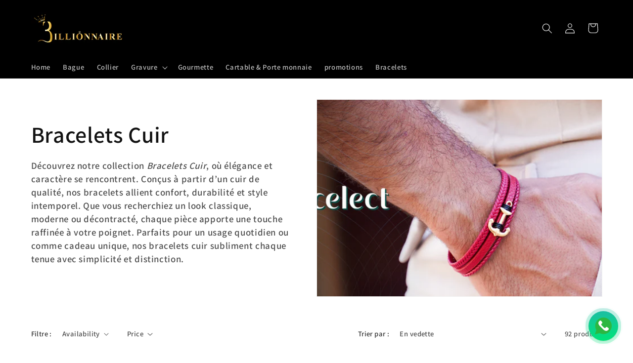

--- FILE ---
content_type: text/html; charset=utf-8
request_url: https://billionnaire.ma/collections/bracelet-cuir?page=4
body_size: 44063
content:
<!doctype html>
<html class="no-js" lang="fr">
  <head>
 <!-- TikTok Pixel Code Start -->
<script>
!function (w, d, t) {
  w.TiktokAnalyticsObject=t;var ttq=w[t]=w[t]||[];ttq.methods=["page","track","identify","instances","debug","on","off","once","ready","alias","group","enableCookie","disableCookie","holdConsent","revokeConsent","grantConsent"],ttq.setAndDefer=function(t,e){t[e]=function(){t.push([e].concat(Array.prototype.slice.call(arguments,0)))}};for(var i=0;i<ttq.methods.length;i++)ttq.setAndDefer(ttq,ttq.methods[i]);ttq.instance=function(t){for(
var e=ttq._i[t]||[],n=0;n<ttq.methods.length;n++)ttq.setAndDefer(e,ttq.methods[n]);return e},ttq.load=function(e,n){var r="https://analytics.tiktok.com/i18n/pixel/events.js",o=n&&n.partner;ttq._i=ttq._i||{},ttq._i[e]=[],ttq._i[e]._u=r,ttq._t=ttq._t||{},ttq._t[e]=+new Date,ttq._o=ttq._o||{},ttq._o[e]=n||{};n=document.createElement("script")
;n.type="text/javascript",n.async=!0,n.src=r+"?sdkid="+e+"&lib="+t;e=document.getElementsByTagName("script")[0];e.parentNode.insertBefore(n,e)};


  ttq.load('CQD6KJJC77U4K618F2E0');
  ttq.page();
}(window, document, 'ttq');
</script>
<!-- TikTok Pixel Code End -->
    
    <meta charset="utf-8">
    <meta http-equiv="X-UA-Compatible" content="IE=edge">
    <meta name="viewport" content="width=device-width,initial-scale=1">
    <meta name="theme-color" content="">
    <link rel="canonical" href="https://billionnaire.ma/collections/bracelet-cuir?page=4">
<link rel="icon" type="image/png" href="https://zupimages.net/up/24/22/m1sa.jpg"><link rel="icon" type="image/png" href="//billionnaire.ma/cdn/shop/files/bb.png?crop=center&height=32&v=1758796162&width=32"><link rel="preconnect" href="https://fonts.shopifycdn.com" crossorigin><title>
      Bracelets Cuir
 &ndash; Page 4 &ndash; Billionnaire Maroc</title>

    
      <meta name="description" content="Découvrez notre collection Bracelets Cuir, où élégance et caractère se rencontrent. Conçus à partir d’un cuir de qualité, nos bracelets allient confort, durabilité et style intemporel. Que vous recherchiez un look classique, moderne ou décontracté, chaque pièce apporte une touche raffinée à votre poignet. Parfaits pour">
    

    

<meta property="og:site_name" content="Billionnaire Maroc">
<meta property="og:url" content="https://billionnaire.ma/collections/bracelet-cuir?page=4">
<meta property="og:title" content="Bracelets Cuir">
<meta property="og:type" content="website">
<meta property="og:description" content="Découvrez notre collection Bracelets Cuir, où élégance et caractère se rencontrent. Conçus à partir d’un cuir de qualité, nos bracelets allient confort, durabilité et style intemporel. Que vous recherchiez un look classique, moderne ou décontracté, chaque pièce apporte une touche raffinée à votre poignet. Parfaits pour"><meta property="og:image" content="http://billionnaire.ma/cdn/shop/collections/5_ed15b045-c422-46bd-8f83-4b7af29b87af.png?v=1765884711">
  <meta property="og:image:secure_url" content="https://billionnaire.ma/cdn/shop/collections/5_ed15b045-c422-46bd-8f83-4b7af29b87af.png?v=1765884711">
  <meta property="og:image:width" content="2160">
  <meta property="og:image:height" content="1000"><meta name="twitter:card" content="summary_large_image">
<meta name="twitter:title" content="Bracelets Cuir">
<meta name="twitter:description" content="Découvrez notre collection Bracelets Cuir, où élégance et caractère se rencontrent. Conçus à partir d’un cuir de qualité, nos bracelets allient confort, durabilité et style intemporel. Que vous recherchiez un look classique, moderne ou décontracté, chaque pièce apporte une touche raffinée à votre poignet. Parfaits pour">


    <script src="//billionnaire.ma/cdn/shop/t/9/assets/constants.js?v=58251544750838685771765813644" defer="defer"></script>
    <script src="//billionnaire.ma/cdn/shop/t/9/assets/pubsub.js?v=158357773527763999511765813644" defer="defer"></script>
    <script src="//billionnaire.ma/cdn/shop/t/9/assets/global.js?v=37284204640041572741765813644" defer="defer"></script><script src="//billionnaire.ma/cdn/shop/t/9/assets/animations.js?v=88693664871331136111765813644" defer="defer"></script><script>window.performance && window.performance.mark && window.performance.mark('shopify.content_for_header.start');</script><meta id="shopify-digital-wallet" name="shopify-digital-wallet" content="/87357948213/digital_wallets/dialog">
<link rel="alternate" type="application/atom+xml" title="Feed" href="/collections/bracelet-cuir.atom" />
<link rel="prev" href="/collections/bracelet-cuir?page=3">
<link rel="next" href="/collections/bracelet-cuir?page=5">
<link rel="alternate" type="application/json+oembed" href="https://billionnaire.ma/collections/bracelet-cuir.oembed?page=4">
<script async="async" src="/checkouts/internal/preloads.js?locale=fr-MA"></script>
<script id="shopify-features" type="application/json">{"accessToken":"190f460574a419978c68e2125c66863d","betas":["rich-media-storefront-analytics"],"domain":"billionnaire.ma","predictiveSearch":true,"shopId":87357948213,"locale":"fr"}</script>
<script>var Shopify = Shopify || {};
Shopify.shop = "416398-62.myshopify.com";
Shopify.locale = "fr";
Shopify.currency = {"active":"MAD","rate":"1.0"};
Shopify.country = "MA";
Shopify.theme = {"name":"Copie de Dawn","id":184552259893,"schema_name":"Dawn","schema_version":"13.0.1","theme_store_id":887,"role":"main"};
Shopify.theme.handle = "null";
Shopify.theme.style = {"id":null,"handle":null};
Shopify.cdnHost = "billionnaire.ma/cdn";
Shopify.routes = Shopify.routes || {};
Shopify.routes.root = "/";</script>
<script type="module">!function(o){(o.Shopify=o.Shopify||{}).modules=!0}(window);</script>
<script>!function(o){function n(){var o=[];function n(){o.push(Array.prototype.slice.apply(arguments))}return n.q=o,n}var t=o.Shopify=o.Shopify||{};t.loadFeatures=n(),t.autoloadFeatures=n()}(window);</script>
<script id="shop-js-analytics" type="application/json">{"pageType":"collection"}</script>
<script defer="defer" async type="module" src="//billionnaire.ma/cdn/shopifycloud/shop-js/modules/v2/client.init-shop-cart-sync_DyYWCJny.fr.esm.js"></script>
<script defer="defer" async type="module" src="//billionnaire.ma/cdn/shopifycloud/shop-js/modules/v2/chunk.common_BDBm0ZZC.esm.js"></script>
<script type="module">
  await import("//billionnaire.ma/cdn/shopifycloud/shop-js/modules/v2/client.init-shop-cart-sync_DyYWCJny.fr.esm.js");
await import("//billionnaire.ma/cdn/shopifycloud/shop-js/modules/v2/chunk.common_BDBm0ZZC.esm.js");

  window.Shopify.SignInWithShop?.initShopCartSync?.({"fedCMEnabled":true,"windoidEnabled":true});

</script>
<script>(function() {
  var isLoaded = false;
  function asyncLoad() {
    if (isLoaded) return;
    isLoaded = true;
    var urls = ["https:\/\/toastibar-cdn.makeprosimp.com\/v1\/published\/92249\/a47e3c3b491b4f1cb9e4de4d1d7a5997\/2787\/app.js?v=1\u0026shop=416398-62.myshopify.com","https:\/\/cdn.nfcube.com\/instafeed-3092f8fce85f1c3bbaafd5e69ce1bcd0.js?shop=416398-62.myshopify.com"];
    for (var i = 0; i < urls.length; i++) {
      var s = document.createElement('script');
      s.type = 'text/javascript';
      s.async = true;
      s.src = urls[i];
      var x = document.getElementsByTagName('script')[0];
      x.parentNode.insertBefore(s, x);
    }
  };
  if(window.attachEvent) {
    window.attachEvent('onload', asyncLoad);
  } else {
    window.addEventListener('load', asyncLoad, false);
  }
})();</script>
<script id="__st">var __st={"a":87357948213,"offset":3600,"reqid":"f3705ccb-103b-496c-b540-57105333af82-1768910053","pageurl":"billionnaire.ma\/collections\/bracelet-cuir?page=4","u":"d92d3fc645cc","p":"collection","rtyp":"collection","rid":496171385141};</script>
<script>window.ShopifyPaypalV4VisibilityTracking = true;</script>
<script id="captcha-bootstrap">!function(){'use strict';const t='contact',e='account',n='new_comment',o=[[t,t],['blogs',n],['comments',n],[t,'customer']],c=[[e,'customer_login'],[e,'guest_login'],[e,'recover_customer_password'],[e,'create_customer']],r=t=>t.map((([t,e])=>`form[action*='/${t}']:not([data-nocaptcha='true']) input[name='form_type'][value='${e}']`)).join(','),a=t=>()=>t?[...document.querySelectorAll(t)].map((t=>t.form)):[];function s(){const t=[...o],e=r(t);return a(e)}const i='password',u='form_key',d=['recaptcha-v3-token','g-recaptcha-response','h-captcha-response',i],f=()=>{try{return window.sessionStorage}catch{return}},m='__shopify_v',_=t=>t.elements[u];function p(t,e,n=!1){try{const o=window.sessionStorage,c=JSON.parse(o.getItem(e)),{data:r}=function(t){const{data:e,action:n}=t;return t[m]||n?{data:e,action:n}:{data:t,action:n}}(c);for(const[e,n]of Object.entries(r))t.elements[e]&&(t.elements[e].value=n);n&&o.removeItem(e)}catch(o){console.error('form repopulation failed',{error:o})}}const l='form_type',E='cptcha';function T(t){t.dataset[E]=!0}const w=window,h=w.document,L='Shopify',v='ce_forms',y='captcha';let A=!1;((t,e)=>{const n=(g='f06e6c50-85a8-45c8-87d0-21a2b65856fe',I='https://cdn.shopify.com/shopifycloud/storefront-forms-hcaptcha/ce_storefront_forms_captcha_hcaptcha.v1.5.2.iife.js',D={infoText:'Protégé par hCaptcha',privacyText:'Confidentialité',termsText:'Conditions'},(t,e,n)=>{const o=w[L][v],c=o.bindForm;if(c)return c(t,g,e,D).then(n);var r;o.q.push([[t,g,e,D],n]),r=I,A||(h.body.append(Object.assign(h.createElement('script'),{id:'captcha-provider',async:!0,src:r})),A=!0)});var g,I,D;w[L]=w[L]||{},w[L][v]=w[L][v]||{},w[L][v].q=[],w[L][y]=w[L][y]||{},w[L][y].protect=function(t,e){n(t,void 0,e),T(t)},Object.freeze(w[L][y]),function(t,e,n,w,h,L){const[v,y,A,g]=function(t,e,n){const i=e?o:[],u=t?c:[],d=[...i,...u],f=r(d),m=r(i),_=r(d.filter((([t,e])=>n.includes(e))));return[a(f),a(m),a(_),s()]}(w,h,L),I=t=>{const e=t.target;return e instanceof HTMLFormElement?e:e&&e.form},D=t=>v().includes(t);t.addEventListener('submit',(t=>{const e=I(t);if(!e)return;const n=D(e)&&!e.dataset.hcaptchaBound&&!e.dataset.recaptchaBound,o=_(e),c=g().includes(e)&&(!o||!o.value);(n||c)&&t.preventDefault(),c&&!n&&(function(t){try{if(!f())return;!function(t){const e=f();if(!e)return;const n=_(t);if(!n)return;const o=n.value;o&&e.removeItem(o)}(t);const e=Array.from(Array(32),(()=>Math.random().toString(36)[2])).join('');!function(t,e){_(t)||t.append(Object.assign(document.createElement('input'),{type:'hidden',name:u})),t.elements[u].value=e}(t,e),function(t,e){const n=f();if(!n)return;const o=[...t.querySelectorAll(`input[type='${i}']`)].map((({name:t})=>t)),c=[...d,...o],r={};for(const[a,s]of new FormData(t).entries())c.includes(a)||(r[a]=s);n.setItem(e,JSON.stringify({[m]:1,action:t.action,data:r}))}(t,e)}catch(e){console.error('failed to persist form',e)}}(e),e.submit())}));const S=(t,e)=>{t&&!t.dataset[E]&&(n(t,e.some((e=>e===t))),T(t))};for(const o of['focusin','change'])t.addEventListener(o,(t=>{const e=I(t);D(e)&&S(e,y())}));const B=e.get('form_key'),M=e.get(l),P=B&&M;t.addEventListener('DOMContentLoaded',(()=>{const t=y();if(P)for(const e of t)e.elements[l].value===M&&p(e,B);[...new Set([...A(),...v().filter((t=>'true'===t.dataset.shopifyCaptcha))])].forEach((e=>S(e,t)))}))}(h,new URLSearchParams(w.location.search),n,t,e,['guest_login'])})(!0,!0)}();</script>
<script integrity="sha256-4kQ18oKyAcykRKYeNunJcIwy7WH5gtpwJnB7kiuLZ1E=" data-source-attribution="shopify.loadfeatures" defer="defer" src="//billionnaire.ma/cdn/shopifycloud/storefront/assets/storefront/load_feature-a0a9edcb.js" crossorigin="anonymous"></script>
<script data-source-attribution="shopify.dynamic_checkout.dynamic.init">var Shopify=Shopify||{};Shopify.PaymentButton=Shopify.PaymentButton||{isStorefrontPortableWallets:!0,init:function(){window.Shopify.PaymentButton.init=function(){};var t=document.createElement("script");t.src="https://billionnaire.ma/cdn/shopifycloud/portable-wallets/latest/portable-wallets.fr.js",t.type="module",document.head.appendChild(t)}};
</script>
<script data-source-attribution="shopify.dynamic_checkout.buyer_consent">
  function portableWalletsHideBuyerConsent(e){var t=document.getElementById("shopify-buyer-consent"),n=document.getElementById("shopify-subscription-policy-button");t&&n&&(t.classList.add("hidden"),t.setAttribute("aria-hidden","true"),n.removeEventListener("click",e))}function portableWalletsShowBuyerConsent(e){var t=document.getElementById("shopify-buyer-consent"),n=document.getElementById("shopify-subscription-policy-button");t&&n&&(t.classList.remove("hidden"),t.removeAttribute("aria-hidden"),n.addEventListener("click",e))}window.Shopify?.PaymentButton&&(window.Shopify.PaymentButton.hideBuyerConsent=portableWalletsHideBuyerConsent,window.Shopify.PaymentButton.showBuyerConsent=portableWalletsShowBuyerConsent);
</script>
<script data-source-attribution="shopify.dynamic_checkout.cart.bootstrap">document.addEventListener("DOMContentLoaded",(function(){function t(){return document.querySelector("shopify-accelerated-checkout-cart, shopify-accelerated-checkout")}if(t())Shopify.PaymentButton.init();else{new MutationObserver((function(e,n){t()&&(Shopify.PaymentButton.init(),n.disconnect())})).observe(document.body,{childList:!0,subtree:!0})}}));
</script>
<script id="sections-script" data-sections="header" defer="defer" src="//billionnaire.ma/cdn/shop/t/9/compiled_assets/scripts.js?v=1114"></script>
<script>window.performance && window.performance.mark && window.performance.mark('shopify.content_for_header.end');</script>


    <style data-shopify>
      @font-face {
  font-family: Assistant;
  font-weight: 600;
  font-style: normal;
  font-display: swap;
  src: url("//billionnaire.ma/cdn/fonts/assistant/assistant_n6.b2cbcfa81550fc99b5d970d0ef582eebcbac24e0.woff2") format("woff2"),
       url("//billionnaire.ma/cdn/fonts/assistant/assistant_n6.5dced1e1f897f561a8304b6ef1c533d81fd1c6e0.woff") format("woff");
}

      @font-face {
  font-family: Assistant;
  font-weight: 700;
  font-style: normal;
  font-display: swap;
  src: url("//billionnaire.ma/cdn/fonts/assistant/assistant_n7.bf44452348ec8b8efa3aa3068825305886b1c83c.woff2") format("woff2"),
       url("//billionnaire.ma/cdn/fonts/assistant/assistant_n7.0c887fee83f6b3bda822f1150b912c72da0f7b64.woff") format("woff");
}

      
      
      @font-face {
  font-family: Assistant;
  font-weight: 600;
  font-style: normal;
  font-display: swap;
  src: url("//billionnaire.ma/cdn/fonts/assistant/assistant_n6.b2cbcfa81550fc99b5d970d0ef582eebcbac24e0.woff2") format("woff2"),
       url("//billionnaire.ma/cdn/fonts/assistant/assistant_n6.5dced1e1f897f561a8304b6ef1c533d81fd1c6e0.woff") format("woff");
}


      
        :root,
        .color-scheme-1 {
          --color-background: 255,255,255;
        
          --gradient-background: #ffffff;
        

        

        --color-foreground: 18,18,18;
        --color-background-contrast: 191,191,191;
        --color-shadow: 18,18,18;
        --color-button: 18,18,18;
        --color-button-text: 255,255,255;
        --color-secondary-button: 255,255,255;
        --color-secondary-button-text: 18,18,18;
        --color-link: 18,18,18;
        --color-badge-foreground: 18,18,18;
        --color-badge-background: 255,255,255;
        --color-badge-border: 18,18,18;
        --payment-terms-background-color: rgb(255 255 255);
      }
      
        
        .color-scheme-2 {
          --color-background: 243,243,243;
        
          --gradient-background: #f3f3f3;
        

        

        --color-foreground: 18,18,18;
        --color-background-contrast: 179,179,179;
        --color-shadow: 18,18,18;
        --color-button: 18,18,18;
        --color-button-text: 243,243,243;
        --color-secondary-button: 243,243,243;
        --color-secondary-button-text: 18,18,18;
        --color-link: 18,18,18;
        --color-badge-foreground: 18,18,18;
        --color-badge-background: 243,243,243;
        --color-badge-border: 18,18,18;
        --payment-terms-background-color: rgb(243 243 243);
      }
      
        
        .color-scheme-3 {
          --color-background: 36,40,51;
        
          --gradient-background: #242833;
        

        

        --color-foreground: 255,255,255;
        --color-background-contrast: 47,52,66;
        --color-shadow: 18,18,18;
        --color-button: 255,255,255;
        --color-button-text: 0,0,0;
        --color-secondary-button: 36,40,51;
        --color-secondary-button-text: 255,255,255;
        --color-link: 255,255,255;
        --color-badge-foreground: 255,255,255;
        --color-badge-background: 36,40,51;
        --color-badge-border: 255,255,255;
        --payment-terms-background-color: rgb(36 40 51);
      }
      
        
        .color-scheme-4 {
          --color-background: 236,21,21;
        
          --gradient-background: #ec1515;
        

        

        --color-foreground: 255,255,255;
        --color-background-contrast: 120,10,10;
        --color-shadow: 18,18,18;
        --color-button: 255,255,255;
        --color-button-text: 18,18,18;
        --color-secondary-button: 236,21,21;
        --color-secondary-button-text: 255,255,255;
        --color-link: 255,255,255;
        --color-badge-foreground: 255,255,255;
        --color-badge-background: 236,21,21;
        --color-badge-border: 255,255,255;
        --payment-terms-background-color: rgb(236 21 21);
      }
      
        
        .color-scheme-5 {
          --color-background: 51,79,180;
        
          --gradient-background: #334fb4;
        

        

        --color-foreground: 255,255,255;
        --color-background-contrast: 23,35,81;
        --color-shadow: 18,18,18;
        --color-button: 255,255,255;
        --color-button-text: 51,79,180;
        --color-secondary-button: 51,79,180;
        --color-secondary-button-text: 255,255,255;
        --color-link: 255,255,255;
        --color-badge-foreground: 255,255,255;
        --color-badge-background: 51,79,180;
        --color-badge-border: 255,255,255;
        --payment-terms-background-color: rgb(51 79 180);
      }
      
        
        .color-scheme-900f461f-0b36-4966-9516-8e69c585ac51 {
          --color-background: 0,0,0;
        
          --gradient-background: #000000;
        

        

        --color-foreground: 255,255,255;
        --color-background-contrast: 128,128,128;
        --color-shadow: 18,18,18;
        --color-button: 222,189,4;
        --color-button-text: 222,189,4;
        --color-secondary-button: 0,0,0;
        --color-secondary-button-text: 222,189,4;
        --color-link: 222,189,4;
        --color-badge-foreground: 255,255,255;
        --color-badge-background: 0,0,0;
        --color-badge-border: 255,255,255;
        --payment-terms-background-color: rgb(0 0 0);
      }
      
        
        .color-scheme-127889bd-b2f8-4110-81bb-cb9d50ce34a7 {
          --color-background: 0,0,0;
        
          --gradient-background: #000000;
        

        

        --color-foreground: 222,189,4;
        --color-background-contrast: 128,128,128;
        --color-shadow: 18,18,18;
        --color-button: 18,18,18;
        --color-button-text: 255,255,255;
        --color-secondary-button: 0,0,0;
        --color-secondary-button-text: 18,18,18;
        --color-link: 18,18,18;
        --color-badge-foreground: 222,189,4;
        --color-badge-background: 0,0,0;
        --color-badge-border: 222,189,4;
        --payment-terms-background-color: rgb(0 0 0);
      }
      
        
        .color-scheme-d73a2765-f190-44a9-a95f-f25db4a1c641 {
          --color-background: 220,0,0;
        
          --gradient-background: #dc0000;
        

        

        --color-foreground: 18,18,18;
        --color-background-contrast: 93,0,0;
        --color-shadow: 18,18,18;
        --color-button: 18,18,18;
        --color-button-text: 255,255,255;
        --color-secondary-button: 220,0,0;
        --color-secondary-button-text: 18,18,18;
        --color-link: 18,18,18;
        --color-badge-foreground: 18,18,18;
        --color-badge-background: 220,0,0;
        --color-badge-border: 18,18,18;
        --payment-terms-background-color: rgb(220 0 0);
      }
      

      body, .color-scheme-1, .color-scheme-2, .color-scheme-3, .color-scheme-4, .color-scheme-5, .color-scheme-900f461f-0b36-4966-9516-8e69c585ac51, .color-scheme-127889bd-b2f8-4110-81bb-cb9d50ce34a7, .color-scheme-d73a2765-f190-44a9-a95f-f25db4a1c641 {
        color: rgba(var(--color-foreground), 0.75);
        background-color: rgb(var(--color-background));
      }

      :root {
        --font-body-family: Assistant, sans-serif;
        --font-body-style: normal;
        --font-body-weight: 600;
        --font-body-weight-bold: 900;

        --font-heading-family: Assistant, sans-serif;
        --font-heading-style: normal;
        --font-heading-weight: 600;

        --font-body-scale: 1.05;
        --font-heading-scale: 1.0952380952380953;

        --media-padding: px;
        --media-border-opacity: 0.05;
        --media-border-width: 1px;
        --media-radius: 0px;
        --media-shadow-opacity: 0.0;
        --media-shadow-horizontal-offset: 0px;
        --media-shadow-vertical-offset: 12px;
        --media-shadow-blur-radius: 5px;
        --media-shadow-visible: 0;

        --page-width: 120rem;
        --page-width-margin: 0rem;

        --product-card-image-padding: 0.2rem;
        --product-card-corner-radius: 0.4rem;
        --product-card-text-alignment: center;
        --product-card-border-width: 0.1rem;
        --product-card-border-opacity: 0.0;
        --product-card-shadow-opacity: 0.0;
        --product-card-shadow-visible: 0;
        --product-card-shadow-horizontal-offset: 0.0rem;
        --product-card-shadow-vertical-offset: 0.4rem;
        --product-card-shadow-blur-radius: 0.5rem;

        --collection-card-image-padding: 0.0rem;
        --collection-card-corner-radius: 0.0rem;
        --collection-card-text-alignment: left;
        --collection-card-border-width: 0.0rem;
        --collection-card-border-opacity: 0.1;
        --collection-card-shadow-opacity: 0.0;
        --collection-card-shadow-visible: 0;
        --collection-card-shadow-horizontal-offset: 0.0rem;
        --collection-card-shadow-vertical-offset: 0.4rem;
        --collection-card-shadow-blur-radius: 0.5rem;

        --blog-card-image-padding: 0.0rem;
        --blog-card-corner-radius: 0.0rem;
        --blog-card-text-alignment: left;
        --blog-card-border-width: 0.0rem;
        --blog-card-border-opacity: 0.1;
        --blog-card-shadow-opacity: 0.0;
        --blog-card-shadow-visible: 0;
        --blog-card-shadow-horizontal-offset: 0.0rem;
        --blog-card-shadow-vertical-offset: 0.4rem;
        --blog-card-shadow-blur-radius: 0.5rem;

        --badge-corner-radius: 4.0rem;

        --popup-border-width: 1px;
        --popup-border-opacity: 0.1;
        --popup-corner-radius: 0px;
        --popup-shadow-opacity: 0.05;
        --popup-shadow-horizontal-offset: 0px;
        --popup-shadow-vertical-offset: 4px;
        --popup-shadow-blur-radius: 5px;

        --drawer-border-width: 1px;
        --drawer-border-opacity: 0.1;
        --drawer-shadow-opacity: 0.0;
        --drawer-shadow-horizontal-offset: 0px;
        --drawer-shadow-vertical-offset: 4px;
        --drawer-shadow-blur-radius: 5px;

        --spacing-sections-desktop: 0px;
        --spacing-sections-mobile: 0px;

        --grid-desktop-vertical-spacing: 8px;
        --grid-desktop-horizontal-spacing: 8px;
        --grid-mobile-vertical-spacing: 4px;
        --grid-mobile-horizontal-spacing: 4px;

        --text-boxes-border-opacity: 0.1;
        --text-boxes-border-width: 0px;
        --text-boxes-radius: 0px;
        --text-boxes-shadow-opacity: 0.0;
        --text-boxes-shadow-visible: 0;
        --text-boxes-shadow-horizontal-offset: 0px;
        --text-boxes-shadow-vertical-offset: 4px;
        --text-boxes-shadow-blur-radius: 5px;

        --buttons-radius: 0px;
        --buttons-radius-outset: 0px;
        --buttons-border-width: 1px;
        --buttons-border-opacity: 1.0;
        --buttons-shadow-opacity: 0.0;
        --buttons-shadow-visible: 0;
        --buttons-shadow-horizontal-offset: 0px;
        --buttons-shadow-vertical-offset: 4px;
        --buttons-shadow-blur-radius: 5px;
        --buttons-border-offset: 0px;

        --inputs-radius: 0px;
        --inputs-border-width: 1px;
        --inputs-border-opacity: 0.55;
        --inputs-shadow-opacity: 0.0;
        --inputs-shadow-horizontal-offset: 0px;
        --inputs-margin-offset: 0px;
        --inputs-shadow-vertical-offset: 4px;
        --inputs-shadow-blur-radius: 5px;
        --inputs-radius-outset: 0px;

        --variant-pills-radius: 40px;
        --variant-pills-border-width: 1px;
        --variant-pills-border-opacity: 0.55;
        --variant-pills-shadow-opacity: 0.0;
        --variant-pills-shadow-horizontal-offset: 0px;
        --variant-pills-shadow-vertical-offset: 4px;
        --variant-pills-shadow-blur-radius: 5px;
      }

      *,
      *::before,
      *::after {
        box-sizing: inherit;
      }

      html {
        box-sizing: border-box;
        font-size: calc(var(--font-body-scale) * 62.5%);
        height: 100%;
      }

      body {
        display: grid;
        grid-template-rows: auto auto 1fr auto;
        grid-template-columns: 100%;
        min-height: 100%;
        margin: 0;
        font-size: 1.5rem;
        letter-spacing: 0.06rem;
        line-height: calc(1 + 0.8 / var(--font-body-scale));
        font-family: var(--font-body-family);
        font-style: var(--font-body-style);
        font-weight: var(--font-body-weight);
      }

      @media screen and (min-width: 750px) {
        body {
          font-size: 1.6rem;
        }
      }
    </style>

    <link href="//billionnaire.ma/cdn/shop/t/9/assets/base.css?v=115339171296825717641768320069" rel="stylesheet" type="text/css" media="all" />
<link rel="preload" as="font" href="//billionnaire.ma/cdn/fonts/assistant/assistant_n6.b2cbcfa81550fc99b5d970d0ef582eebcbac24e0.woff2" type="font/woff2" crossorigin><link rel="preload" as="font" href="//billionnaire.ma/cdn/fonts/assistant/assistant_n6.b2cbcfa81550fc99b5d970d0ef582eebcbac24e0.woff2" type="font/woff2" crossorigin><link
        rel="stylesheet"
        href="//billionnaire.ma/cdn/shop/t/9/assets/component-predictive-search.css?v=118923337488134913561765813644"
        media="print"
        onload="this.media='all'"
      ><script>
      document.documentElement.className = document.documentElement.className.replace('no-js', 'js');
      if (Shopify.designMode) {
        document.documentElement.classList.add('shopify-design-mode');
      }
    </script>
  <!-- BEGIN app block: shopify://apps/uploadly-file-upload/blocks/app-embed/d91e9a53-de3d-49df-b7a1-ac8a15b213e5 -->

<div data-ph-meta="{&quot;buy_button&quot;:false,&quot;field_662ff893f603ede5b01fb484&quot;:{&quot;status&quot;:true,&quot;position&quot;:1,&quot;data&quot;:{&quot;fieldname&quot;:&quot;Gravue&quot;,&quot;directUpload&quot;:true,&quot;atcTitle&quot;:&quot;Upload a file:&quot;,&quot;uploadButtonText&quot;:&quot;Choose File&quot;,&quot;uploadButtonText2&quot;:&quot;Change File&quot;,&quot;dialogInstructionOne&quot;:&quot;Choose an image from the list to crop or enhance it. To add more files, use the links on the left&quot;,&quot;dialogInstructionTwo&quot;:&quot;Choose an image from the list to crop or enhance it. To add more files, use the menu icon in the top left&quot;,&quot;dialogInstructionThree&quot;:&quot;If you have trouble uploading, click ⋮ in the top right, then ‘Open in Chrome’&quot;,&quot;buttonTextSize&quot;:14,&quot;buttonFontSize&quot;:14,&quot;fontStyle&quot;:&quot;Theme Font&quot;,&quot;introTitleColor&quot;:&quot;#000&quot;,&quot;buttonCol&quot;:&quot;#fff&quot;,&quot;buttonBg&quot;:&quot;#5ADE00&quot;,&quot;buttonTopBottomPadding&quot;:10,&quot;buttonLeftRightPadding&quot;:10,&quot;buttonBorderRadius&quot;:3,&quot;buttonWidth&quot;:&quot;Auto&quot;,&quot;buttonDialogLang&quot;:&quot;English&quot;,&quot;dialogLanguage&quot;:&quot;en&quot;,&quot;opt1&quot;:true,&quot;op2&quot;:false,&quot;maximumFiles&quot;:3,&quot;minimumfiles&quot;:0,&quot;opt3&quot;:false,&quot;fopt1&quot;:true,&quot;fopt2&quot;:false,&quot;fopt3&quot;:false,&quot;pdf&quot;:false,&quot;word&quot;:false,&quot;customFile&quot;:false,&quot;fileTypes&quot;:[],&quot;buttonStatus&quot;:&quot;Enable&quot;,&quot;textFieldName&quot;:&quot;Votre Gravure&quot;,&quot;fieldHelpText&quot;:&quot;Mehdi&quot;,&quot;textFieldMaxLength&quot;:&quot;No&quot;,&quot;textFieldMaxChars&quot;:&quot;30&quot;,&quot;textFieldRequired&quot;:&quot;Yes&quot;,&quot;textFieldRequiredMessage&quot;:&quot;Please enter a text!&quot;,&quot;textFieldrequiredMessageButtonText&quot;:&quot;OK&quot;,&quot;fileSizeRestriction&quot;:false,&quot;fileSizeRestrictionType&quot;:&quot;minimumFileRestriction&quot;,&quot;fileSizeMinimumRestriction&quot;:&quot;2&quot;,&quot;fileSizeMaximumRestriction&quot;:&quot;4&quot;,&quot;fileSizeMinMaxMinimum&quot;:&quot;2&quot;,&quot;fileSizeMinMaxMaximum&quot;:&quot;4&quot;,&quot;no&quot;:true,&quot;yes&quot;:false,&quot;fileRequiredMessage&quot;:&quot;Please upload a file!&quot;,&quot;fileRequiredMessageButtonText&quot;:&quot;OK&quot;,&quot;allowCropping&quot;:true,&quot;croppingType&quot;:&quot;crop_free&quot;,&quot;croppingAspectRatio&quot;:&quot;3:2&quot;,&quot;allowEditing&quot;:false,&quot;editingType&quot;:&quot;optional&quot;,&quot;buttonStatus2&quot;:&quot;Disable&quot;,&quot;imageWidth&quot;:&quot;1800&quot;,&quot;imageHeight&quot;:&quot;1200&quot;,&quot;selectedUploadSources&quot;:&quot;file camera url facebook instagram gdrive gphotos dropbox nft evernote flickr onedrive box vk huddle&quot;,&quot;productCondition&quot;:{&quot;condition&quot;:&quot;&quot;,&quot;products&quot;:[],&quot;productIds&quot;:[],&quot;collection&quot;:[&quot;Gravure&quot;],&quot;collectionIds&quot;:[&quot;gid:\/\/shopify\/Collection\/495385510197&quot;],&quot;prodOpt&quot;:&quot;&quot;,&quot;prodTitleEqual&quot;:[],&quot;prodTitleContains&quot;:[],&quot;collOpt&quot;:&quot;&quot;,&quot;collectionTitleEqual&quot;:[],&quot;collectionTitleContains&quot;:[]},&quot;allVariants&quot;:true,&quot;anyConditionVariant&quot;:false,&quot;allConditionVariant&quot;:false,&quot;noneConditionVariant&quot;:false,&quot;allVariantValues&quot;:[],&quot;anyConditionCheck&quot;:false,&quot;allConditionCheck&quot;:false,&quot;showAllFields&quot;:false,&quot;thisProduct&quot;:false,&quot;thisCollection&quot;:true,&quot;ucCustomTransalations&quot;:{&quot;uploading&quot;:&quot;Uploading... Please wait.&quot;,&quot;loadingInfo&quot;:&quot;Loading info...&quot;,&quot;errors_default&quot;:&quot;Error&quot;,&quot;error_invalid_filetype&quot;:&quot;Invalid file type&quot;,&quot;errors_baddata&quot;:&quot;Incorrect value&quot;,&quot;errors_size&quot;:&quot;File too big&quot;,&quot;errors_upload&quot;:&quot;Can&#39;t upload&quot;,&quot;errors_user&quot;:&quot;Upload canceled&quot;,&quot;errors_info&quot;:&quot;Can&#39;t load info&quot;,&quot;errors_image&quot;:&quot;Only images allowed&quot;,&quot;draghere&quot;:&quot;Drop a file here&quot;,&quot;one&quot;:&quot;1 file&quot;,&quot;file_other&quot;:&quot;1 files&quot;,&quot;buttons_cancel&quot;:&quot;Cancel&quot;,&quot;buttons_remove&quot;:&quot;Remove&quot;,&quot;buttons_choose_files_one&quot;:&quot;Choose a file&quot;,&quot;buttons_choose_files_other&quot;:&quot;Choose files&quot;,&quot;buttons_choose_images_one&quot;:&quot;Choose an image&quot;,&quot;buttons_choose_images_other&quot;:&quot;Choose images&quot;,&quot;dialog_close&quot;:&quot;Close&quot;,&quot;dialog_done&quot;:&quot;Done&quot;,&quot;dialog_showFiles&quot;:&quot;Show files&quot;,&quot;dialog_tabs_names_preview&quot;:&quot;Preview&quot;,&quot;dialog_tabs_names_file&quot;:&quot;Local Files&quot;,&quot;dialog_tabs_names_url&quot;:&quot;Direct Link&quot;,&quot;dialog_tabs_names_file_drag&quot;:&quot;drag \u0026 drop\u003cbr\u003eany files&quot;,&quot;dialog_tabs_names_file_or&quot;:&quot;or&quot;,&quot;dialog_tabs_names_file_also&quot;:&quot;or choose from&quot;,&quot;dialog_tabs_names_file_button&quot;:&quot;Choose a local file&quot;,&quot;dialog_tabs_names_url_title&quot;:&quot;Files from the Web&quot;,&quot;dialog_tabs_names_url_line2&quot;:&quot;Provide the link.&quot;,&quot;dialog_tabs_names_url_input&quot;:&quot;Paste your link here...&quot;,&quot;dialog_tabs_names_url_button&quot;:&quot;Upload&quot;,&quot;dialog_tabs_names_camera_title&quot;:&quot;File from web camera&quot;,&quot;dialog_tabs_names_camera_capture&quot;:&quot;Take a photo&quot;,&quot;dialog_tabs_names_camera_mirror&quot;:&quot;Mirror&quot;,&quot;dialog_tabs_names_camera_startRecord&quot;:&quot;Record a video&quot;,&quot;dialog_tabs_names_camera_stopRecord&quot;:&quot;Stop&quot;,&quot;dialog_tabs_names_camera_retry&quot;:&quot;Request permissions again&quot;,&quot;dialog_tabs_names_camera_pleaseAllow_title&quot;:&quot;Please allow access to your camera&quot;,&quot;dialog_tabs_names_camera_pleaseAllow_text&quot;:&quot;You have been prompted to allow camera access from this site.\u003cbr\u003eIn order to take pictures with your camera you must approve this request.&quot;,&quot;notFound_title&quot;:&quot;No camera detected&quot;,&quot;notFound_text&quot;:&quot;Looks like you have no camera connected to this device.&quot;,&quot;dialog_tabs_names_preview_back&quot;:&quot;Back&quot;,&quot;dialog_tabs_names_preview_done&quot;:&quot;Add&quot;,&quot;dialog_tabs_names_preview_unknown_done&quot;:&quot;Skip preview and accept&quot;,&quot;dialog_tabs_names_preview_regular_title&quot;:&quot;Add this file?&quot;,&quot;dialog_tabs_names_preview_regular_line1&quot;:&quot;You are about to add the file above.&quot;,&quot;dialog_tabs_names_preview_regular_line2&quot;:&quot;Please confirm.&quot;,&quot;dialog_tabs_names_preview_image_title&quot;:&quot;Add this image?&quot;,&quot;dialog_tabs_names_preview_crop_title&quot;:&quot;Crop and add this image&quot;,&quot;dialog_tabs_names_preview_crop_free&quot;:&quot;free&quot;,&quot;dialog_tabs_names_preview_video_title&quot;:&quot;Add this video?&quot;,&quot;dialog_tabs_names_preview_error_default_title&quot;:&quot;Oops!&quot;,&quot;dialog_tabs_names_preview_error_default_text&quot;:&quot;Something went wrong during the upload.&quot;,&quot;dialog_tabs_names_preview_error_default_back&quot;:&quot;Please try again&quot;,&quot;dialog_tabs_names_preview_error_loadImage_text&quot;:&quot;Can&#39;t load image&quot;,&quot;dialog_tabs_names_preview_multiple_question&quot;:&quot;Add files?&quot;,&quot;dialog_tabs_names_preview_multiple_tooManyFiles&quot;:&quot;You&#39;ve chosen too many files. max is maximum.&quot;,&quot;dialog_tabs_names_preview_multiple_title&quot;:&quot;You&#39;ve chosen files.&quot;,&quot;dialog_tabs_names_preview_multiple_tooFewFiles&quot;:&quot;You&#39;ve chosen files. At least min required.&quot;,&quot;dialog_tabs_names_preview_multiple_clear&quot;:&quot;Remove all&quot;,&quot;effects_captions_blur&quot;:&quot;Blur&quot;,&quot;effects_captions_crop&quot;:&quot;Crop&quot;,&quot;effects_captions_enhance&quot;:&quot;Enhance&quot;,&quot;effects_captions_flip&quot;:&quot;Flip&quot;,&quot;effects_captions_grayscale&quot;:&quot;Grayscale&quot;,&quot;effects_captions_invert&quot;:&quot;Invert&quot;,&quot;effects_captions_mirror&quot;:&quot;Mirror&quot;,&quot;effects_captions_rotate&quot;:&quot;Rotate&quot;,&quot;effects_captions_sharp&quot;:&quot;Sharpen&quot;,&quot;effects_apply_button&quot;:&quot;Apply&quot;},&quot;fileRequiredButton&quot;:&quot;&quot;,&quot;previewStyle&quot;:&quot;tile_preview&quot;,&quot;customStyling&quot;:{&quot;container&quot;:&quot;&quot;,&quot;heading&quot;:&quot;&quot;,&quot;button&quot;:&quot;&quot;},&quot;targetingType&quot;:&quot;beginner&quot;,&quot;thisProductVariants&quot;:false,&quot;selectedProducts&quot;:[{&quot;id&quot;:&quot;gid:\/\/shopify\/Collection\/495385510197&quot;,&quot;title&quot;:&quot;Gravure&quot;}],&quot;fileExtensions&quot;:[],&quot;translations&quot;:[]}}}"></div>

<script>
  try {
    window.ph_meta_fields = JSON.parse(document.querySelector('[data-ph-meta]').getAttribute('data-ph-meta'));
  } catch (err) {
    window.ph_meta_fields = {};
  }

  console.log("cli3 update v3.7");
</script>


<script>
  const uploadlyprimaryScript = document.createElement('script');
  uploadlyprimaryScript.src = "https://uploadly-cdn.com/uploadly.js";
  uploadlyprimaryScript.defer = true;

  uploadlyprimaryScript.onerror = function () {
    const fallbackScript = document.createElement('script');
    fallbackScript.src = "https://cdn.shopify.com/s/files/1/0515/2384/6340/files/uploadly.js";
    fallbackScript.defer = true;
    document.head.appendChild(fallbackScript);
  };
  document.head.appendChild(uploadlyprimaryScript);
</script>
<script async src="https://cdn.shopify.com/s/files/1/0515/2384/6340/files/uploadcarev2.js?v=1727778997"></script>




<!-- END app block --><!-- BEGIN app block: shopify://apps/textbox-by-textify/blocks/app-embed/b5626f69-87af-4a23-ada4-1674452f85d0 --><script>console.log("Textify v1.06")</script>


<script>
  const primaryScript = document.createElement('script');
  primaryScript.src = "https://textify-cdn.com/textbox.js";
  primaryScript.defer = true;

  primaryScript.onerror = function () {
    const fallbackScript = document.createElement('script');
    fallbackScript.src = "https://cdn.shopify.com/s/files/1/0817/9846/3789/files/textbox.js";
    fallbackScript.defer = true;
    document.head.appendChild(fallbackScript);
  };
  document.head.appendChild(primaryScript);
</script>

<!-- END app block --><!-- BEGIN app block: shopify://apps/musbu-wa-chat/blocks/app-embed/267d7a73-494b-4925-ba55-49fe70b0f09e -->

<div id="cx_whatsapp_init"></div>


<script>
console.log("--------------CX - WhatsApp Chat---------------");
window.cxMusbuMetaData = {"id":11766,"shop_id":"416398-62.myshopify.com","button_color":"#000000","button_position":null,"button_size":45,"mobile_view":1,"where_to_show":"all","background_color":"#ffbb00s","button_shape":"circle","isBackground":false,"icon_uid":1,"whatsapp_number":"+212684839369","whatsapp_text":"Bonjour Billionnaire Maroc","pro_icon":"1","sendProductUrl":1,"review_enabled":"1","status":1,"channels":[{"type":"whatsapp","number":"+212684839369","message":"Bonjour Billionnaire Maroc","icon_uid":1,"displayOnDesktop":true,"displayOnMobile":true}],"styling":{"buttonLayout":"1","singleAccountLayout":"1","multipleAccountLayout":"1","desktopPosition":null,"customDesktopSpacing":false,"desktopSpacing1":"10","desktopSpacing2":"10","mobilePosition":"right","customMobileSpacing":false,"mobileSpacing1":"10","mobileSpacing2":"10","buttonBackgroundColor":"#10c379","popupBackgroundColor":"#10c379","hoverText":null,"popupTitle":null,"popupSubtitle":null,"buttonHeading":null,"buttonSubHeading":null,"pageLinks":[{"page":null}],"isPreset":["1"],"presetId":"29","isRounded":false,"isCustomIcon":["1"],"selectedCustomIcon":"svg1","defaultChatMessage":null,"chatInputPlaceholder":null,"chatButtonName":null,"isPulse":true},"settings":null,"created_at":"2024-05-10T11:02:00.000000Z","updated_at":"2024-06-26T12:42:46.000000Z"};

// Check if FontAwesome object exists
if (typeof FontAwesome == "undefined") {
    // FontAwesome is not loaded, add the CDN link
    var link = document.createElement("link");
    link.rel = "stylesheet";
    link.href = "https://cdnjs.cloudflare.com/ajax/libs/font-awesome/5.15.3/css/fontawesome.min.css";
    link.integrity = "sha512-OdEXQYCOldjqUEsuMKsZRj93Ht23QRlhIb8E/X0sbwZhme8eUw6g8q7AdxGJKakcBbv7+/PX0Gc2btf7Ru8cZA==";
    link.crossOrigin = "anonymous";
    link.referrerPolicy = "no-referrer";
    document.head.appendChild(link);
}
</script>


<!-- END app block --><script src="https://cdn.shopify.com/extensions/019b0ca3-aa13-7aa2-a0b4-6cb667a1f6f7/essential-countdown-timer-55/assets/countdown_timer_essential_apps.min.js" type="text/javascript" defer="defer"></script>
<script src="https://cdn.shopify.com/extensions/019a15d4-71d4-7279-8062-f2f76f98d8e1/musbu-49/assets/cx_whatsapp_button.js" type="text/javascript" defer="defer"></script>
<link href="https://cdn.shopify.com/extensions/019a15d4-71d4-7279-8062-f2f76f98d8e1/musbu-49/assets/musbu-chat-support.css" rel="stylesheet" type="text/css" media="all">
<script src="https://cdn.shopify.com/extensions/019b0ca2-d383-7aeb-8551-7fbe0ae4e99d/appio-reviews-127/assets/google-reviews.js" type="text/javascript" defer="defer"></script>
<link href="https://cdn.shopify.com/extensions/019b0ca2-d383-7aeb-8551-7fbe0ae4e99d/appio-reviews-127/assets/google-reviews.css" rel="stylesheet" type="text/css" media="all">
<script src="https://cdn.shopify.com/extensions/40e2e1dc-aa2d-445e-9721-f7e8b19b72d9/onepixel-31/assets/one-pixel.min.js" type="text/javascript" defer="defer"></script>
<link href="https://monorail-edge.shopifysvc.com" rel="dns-prefetch">
<script>(function(){if ("sendBeacon" in navigator && "performance" in window) {try {var session_token_from_headers = performance.getEntriesByType('navigation')[0].serverTiming.find(x => x.name == '_s').description;} catch {var session_token_from_headers = undefined;}var session_cookie_matches = document.cookie.match(/_shopify_s=([^;]*)/);var session_token_from_cookie = session_cookie_matches && session_cookie_matches.length === 2 ? session_cookie_matches[1] : "";var session_token = session_token_from_headers || session_token_from_cookie || "";function handle_abandonment_event(e) {var entries = performance.getEntries().filter(function(entry) {return /monorail-edge.shopifysvc.com/.test(entry.name);});if (!window.abandonment_tracked && entries.length === 0) {window.abandonment_tracked = true;var currentMs = Date.now();var navigation_start = performance.timing.navigationStart;var payload = {shop_id: 87357948213,url: window.location.href,navigation_start,duration: currentMs - navigation_start,session_token,page_type: "collection"};window.navigator.sendBeacon("https://monorail-edge.shopifysvc.com/v1/produce", JSON.stringify({schema_id: "online_store_buyer_site_abandonment/1.1",payload: payload,metadata: {event_created_at_ms: currentMs,event_sent_at_ms: currentMs}}));}}window.addEventListener('pagehide', handle_abandonment_event);}}());</script>
<script id="web-pixels-manager-setup">(function e(e,d,r,n,o){if(void 0===o&&(o={}),!Boolean(null===(a=null===(i=window.Shopify)||void 0===i?void 0:i.analytics)||void 0===a?void 0:a.replayQueue)){var i,a;window.Shopify=window.Shopify||{};var t=window.Shopify;t.analytics=t.analytics||{};var s=t.analytics;s.replayQueue=[],s.publish=function(e,d,r){return s.replayQueue.push([e,d,r]),!0};try{self.performance.mark("wpm:start")}catch(e){}var l=function(){var e={modern:/Edge?\/(1{2}[4-9]|1[2-9]\d|[2-9]\d{2}|\d{4,})\.\d+(\.\d+|)|Firefox\/(1{2}[4-9]|1[2-9]\d|[2-9]\d{2}|\d{4,})\.\d+(\.\d+|)|Chrom(ium|e)\/(9{2}|\d{3,})\.\d+(\.\d+|)|(Maci|X1{2}).+ Version\/(15\.\d+|(1[6-9]|[2-9]\d|\d{3,})\.\d+)([,.]\d+|)( \(\w+\)|)( Mobile\/\w+|) Safari\/|Chrome.+OPR\/(9{2}|\d{3,})\.\d+\.\d+|(CPU[ +]OS|iPhone[ +]OS|CPU[ +]iPhone|CPU IPhone OS|CPU iPad OS)[ +]+(15[._]\d+|(1[6-9]|[2-9]\d|\d{3,})[._]\d+)([._]\d+|)|Android:?[ /-](13[3-9]|1[4-9]\d|[2-9]\d{2}|\d{4,})(\.\d+|)(\.\d+|)|Android.+Firefox\/(13[5-9]|1[4-9]\d|[2-9]\d{2}|\d{4,})\.\d+(\.\d+|)|Android.+Chrom(ium|e)\/(13[3-9]|1[4-9]\d|[2-9]\d{2}|\d{4,})\.\d+(\.\d+|)|SamsungBrowser\/([2-9]\d|\d{3,})\.\d+/,legacy:/Edge?\/(1[6-9]|[2-9]\d|\d{3,})\.\d+(\.\d+|)|Firefox\/(5[4-9]|[6-9]\d|\d{3,})\.\d+(\.\d+|)|Chrom(ium|e)\/(5[1-9]|[6-9]\d|\d{3,})\.\d+(\.\d+|)([\d.]+$|.*Safari\/(?![\d.]+ Edge\/[\d.]+$))|(Maci|X1{2}).+ Version\/(10\.\d+|(1[1-9]|[2-9]\d|\d{3,})\.\d+)([,.]\d+|)( \(\w+\)|)( Mobile\/\w+|) Safari\/|Chrome.+OPR\/(3[89]|[4-9]\d|\d{3,})\.\d+\.\d+|(CPU[ +]OS|iPhone[ +]OS|CPU[ +]iPhone|CPU IPhone OS|CPU iPad OS)[ +]+(10[._]\d+|(1[1-9]|[2-9]\d|\d{3,})[._]\d+)([._]\d+|)|Android:?[ /-](13[3-9]|1[4-9]\d|[2-9]\d{2}|\d{4,})(\.\d+|)(\.\d+|)|Mobile Safari.+OPR\/([89]\d|\d{3,})\.\d+\.\d+|Android.+Firefox\/(13[5-9]|1[4-9]\d|[2-9]\d{2}|\d{4,})\.\d+(\.\d+|)|Android.+Chrom(ium|e)\/(13[3-9]|1[4-9]\d|[2-9]\d{2}|\d{4,})\.\d+(\.\d+|)|Android.+(UC? ?Browser|UCWEB|U3)[ /]?(15\.([5-9]|\d{2,})|(1[6-9]|[2-9]\d|\d{3,})\.\d+)\.\d+|SamsungBrowser\/(5\.\d+|([6-9]|\d{2,})\.\d+)|Android.+MQ{2}Browser\/(14(\.(9|\d{2,})|)|(1[5-9]|[2-9]\d|\d{3,})(\.\d+|))(\.\d+|)|K[Aa][Ii]OS\/(3\.\d+|([4-9]|\d{2,})\.\d+)(\.\d+|)/},d=e.modern,r=e.legacy,n=navigator.userAgent;return n.match(d)?"modern":n.match(r)?"legacy":"unknown"}(),u="modern"===l?"modern":"legacy",c=(null!=n?n:{modern:"",legacy:""})[u],f=function(e){return[e.baseUrl,"/wpm","/b",e.hashVersion,"modern"===e.buildTarget?"m":"l",".js"].join("")}({baseUrl:d,hashVersion:r,buildTarget:u}),m=function(e){var d=e.version,r=e.bundleTarget,n=e.surface,o=e.pageUrl,i=e.monorailEndpoint;return{emit:function(e){var a=e.status,t=e.errorMsg,s=(new Date).getTime(),l=JSON.stringify({metadata:{event_sent_at_ms:s},events:[{schema_id:"web_pixels_manager_load/3.1",payload:{version:d,bundle_target:r,page_url:o,status:a,surface:n,error_msg:t},metadata:{event_created_at_ms:s}}]});if(!i)return console&&console.warn&&console.warn("[Web Pixels Manager] No Monorail endpoint provided, skipping logging."),!1;try{return self.navigator.sendBeacon.bind(self.navigator)(i,l)}catch(e){}var u=new XMLHttpRequest;try{return u.open("POST",i,!0),u.setRequestHeader("Content-Type","text/plain"),u.send(l),!0}catch(e){return console&&console.warn&&console.warn("[Web Pixels Manager] Got an unhandled error while logging to Monorail."),!1}}}}({version:r,bundleTarget:l,surface:e.surface,pageUrl:self.location.href,monorailEndpoint:e.monorailEndpoint});try{o.browserTarget=l,function(e){var d=e.src,r=e.async,n=void 0===r||r,o=e.onload,i=e.onerror,a=e.sri,t=e.scriptDataAttributes,s=void 0===t?{}:t,l=document.createElement("script"),u=document.querySelector("head"),c=document.querySelector("body");if(l.async=n,l.src=d,a&&(l.integrity=a,l.crossOrigin="anonymous"),s)for(var f in s)if(Object.prototype.hasOwnProperty.call(s,f))try{l.dataset[f]=s[f]}catch(e){}if(o&&l.addEventListener("load",o),i&&l.addEventListener("error",i),u)u.appendChild(l);else{if(!c)throw new Error("Did not find a head or body element to append the script");c.appendChild(l)}}({src:f,async:!0,onload:function(){if(!function(){var e,d;return Boolean(null===(d=null===(e=window.Shopify)||void 0===e?void 0:e.analytics)||void 0===d?void 0:d.initialized)}()){var d=window.webPixelsManager.init(e)||void 0;if(d){var r=window.Shopify.analytics;r.replayQueue.forEach((function(e){var r=e[0],n=e[1],o=e[2];d.publishCustomEvent(r,n,o)})),r.replayQueue=[],r.publish=d.publishCustomEvent,r.visitor=d.visitor,r.initialized=!0}}},onerror:function(){return m.emit({status:"failed",errorMsg:"".concat(f," has failed to load")})},sri:function(e){var d=/^sha384-[A-Za-z0-9+/=]+$/;return"string"==typeof e&&d.test(e)}(c)?c:"",scriptDataAttributes:o}),m.emit({status:"loading"})}catch(e){m.emit({status:"failed",errorMsg:(null==e?void 0:e.message)||"Unknown error"})}}})({shopId: 87357948213,storefrontBaseUrl: "https://billionnaire.ma",extensionsBaseUrl: "https://extensions.shopifycdn.com/cdn/shopifycloud/web-pixels-manager",monorailEndpoint: "https://monorail-edge.shopifysvc.com/unstable/produce_batch",surface: "storefront-renderer",enabledBetaFlags: ["2dca8a86"],webPixelsConfigList: [{"id":"2318958901","configuration":"{\"pixel_store\":\"416398-62.myshopify.com\"}","eventPayloadVersion":"v1","runtimeContext":"STRICT","scriptVersion":"6954055d9004c61e20798e1109e476f1","type":"APP","apiClientId":5690175,"privacyPurposes":["ANALYTICS","MARKETING","SALE_OF_DATA"],"dataSharingAdjustments":{"protectedCustomerApprovalScopes":["read_customer_address","read_customer_email","read_customer_name","read_customer_personal_data","read_customer_phone"]}},{"id":"1521123637","configuration":"{\"webPixelName\":\"Judge.me\"}","eventPayloadVersion":"v1","runtimeContext":"STRICT","scriptVersion":"34ad157958823915625854214640f0bf","type":"APP","apiClientId":683015,"privacyPurposes":["ANALYTICS"],"dataSharingAdjustments":{"protectedCustomerApprovalScopes":["read_customer_email","read_customer_name","read_customer_personal_data","read_customer_phone"]}},{"id":"784892213","configuration":"{\"config\":\"{\\\"pixel_id\\\":\\\"G-HETDCN1613\\\",\\\"target_country\\\":\\\"MA\\\",\\\"gtag_events\\\":[{\\\"type\\\":\\\"search\\\",\\\"action_label\\\":[\\\"G-HETDCN1613\\\",\\\"AW-10830754866\\\/DCS8CO-uybAZELLowKwo\\\"]},{\\\"type\\\":\\\"begin_checkout\\\",\\\"action_label\\\":[\\\"G-HETDCN1613\\\",\\\"AW-10830754866\\\/iyJlCPWuybAZELLowKwo\\\"]},{\\\"type\\\":\\\"view_item\\\",\\\"action_label\\\":[\\\"G-HETDCN1613\\\",\\\"AW-10830754866\\\/ryJgCOyuybAZELLowKwo\\\",\\\"MC-T2Y2RZLENW\\\"]},{\\\"type\\\":\\\"purchase\\\",\\\"action_label\\\":[\\\"G-HETDCN1613\\\",\\\"AW-10830754866\\\/ylyOCO6tybAZELLowKwo\\\",\\\"MC-T2Y2RZLENW\\\"]},{\\\"type\\\":\\\"page_view\\\",\\\"action_label\\\":[\\\"G-HETDCN1613\\\",\\\"AW-10830754866\\\/JjtVCOmuybAZELLowKwo\\\",\\\"MC-T2Y2RZLENW\\\"]},{\\\"type\\\":\\\"add_payment_info\\\",\\\"action_label\\\":[\\\"G-HETDCN1613\\\",\\\"AW-10830754866\\\/E-_wCPiuybAZELLowKwo\\\"]},{\\\"type\\\":\\\"add_to_cart\\\",\\\"action_label\\\":[\\\"G-HETDCN1613\\\",\\\"AW-10830754866\\\/xP6XCPKuybAZELLowKwo\\\"]}],\\\"enable_monitoring_mode\\\":false}\"}","eventPayloadVersion":"v1","runtimeContext":"OPEN","scriptVersion":"b2a88bafab3e21179ed38636efcd8a93","type":"APP","apiClientId":1780363,"privacyPurposes":[],"dataSharingAdjustments":{"protectedCustomerApprovalScopes":["read_customer_address","read_customer_email","read_customer_name","read_customer_personal_data","read_customer_phone"]}},{"id":"493420853","configuration":"{\"shopID\":\"hFoACSRwqw5m8g\"}","eventPayloadVersion":"v1","runtimeContext":"STRICT","scriptVersion":"030d7bc4a14967b7600ab5ae2a7fbb34","type":"APP","apiClientId":6348385,"privacyPurposes":["ANALYTICS","MARKETING","SALE_OF_DATA"],"dataSharingAdjustments":{"protectedCustomerApprovalScopes":["read_customer_personal_data"]}},{"id":"303399221","configuration":"{\"pixel_id\":\"7349542948460109\",\"pixel_type\":\"facebook_pixel\",\"metaapp_system_user_token\":\"-\"}","eventPayloadVersion":"v1","runtimeContext":"OPEN","scriptVersion":"ca16bc87fe92b6042fbaa3acc2fbdaa6","type":"APP","apiClientId":2329312,"privacyPurposes":["ANALYTICS","MARKETING","SALE_OF_DATA"],"dataSharingAdjustments":{"protectedCustomerApprovalScopes":["read_customer_address","read_customer_email","read_customer_name","read_customer_personal_data","read_customer_phone"]}},{"id":"shopify-app-pixel","configuration":"{}","eventPayloadVersion":"v1","runtimeContext":"STRICT","scriptVersion":"0450","apiClientId":"shopify-pixel","type":"APP","privacyPurposes":["ANALYTICS","MARKETING"]},{"id":"shopify-custom-pixel","eventPayloadVersion":"v1","runtimeContext":"LAX","scriptVersion":"0450","apiClientId":"shopify-pixel","type":"CUSTOM","privacyPurposes":["ANALYTICS","MARKETING"]}],isMerchantRequest: false,initData: {"shop":{"name":"Billionnaire Maroc","paymentSettings":{"currencyCode":"MAD"},"myshopifyDomain":"416398-62.myshopify.com","countryCode":"MA","storefrontUrl":"https:\/\/billionnaire.ma"},"customer":null,"cart":null,"checkout":null,"productVariants":[],"purchasingCompany":null},},"https://billionnaire.ma/cdn","fcfee988w5aeb613cpc8e4bc33m6693e112",{"modern":"","legacy":""},{"shopId":"87357948213","storefrontBaseUrl":"https:\/\/billionnaire.ma","extensionBaseUrl":"https:\/\/extensions.shopifycdn.com\/cdn\/shopifycloud\/web-pixels-manager","surface":"storefront-renderer","enabledBetaFlags":"[\"2dca8a86\"]","isMerchantRequest":"false","hashVersion":"fcfee988w5aeb613cpc8e4bc33m6693e112","publish":"custom","events":"[[\"page_viewed\",{}],[\"collection_viewed\",{\"collection\":{\"id\":\"496171385141\",\"title\":\"Bracelets Cuir\",\"productVariants\":[{\"price\":{\"amount\":280.0,\"currencyCode\":\"MAD\"},\"product\":{\"title\":\"BRACELET CAMPO BLEU\",\"vendor\":\"Billionnaire Maroc\",\"id\":\"9416258486581\",\"untranslatedTitle\":\"BRACELET CAMPO BLEU\",\"url\":\"\/products\/bracelet-campo-bleu\",\"type\":\"Bracelet\"},\"id\":\"48951693738293\",\"image\":{\"src\":\"\/\/billionnaire.ma\/cdn\/shop\/files\/9_b5ddb383-0c57-4417-bfb3-dd541ac5e087.png?v=1713476302\"},\"sku\":null,\"title\":\"Sans Gravure\",\"untranslatedTitle\":\"Sans Gravure\"},{\"price\":{\"amount\":280.0,\"currencyCode\":\"MAD\"},\"product\":{\"title\":\"BRACELET CAMPO DORÉ\",\"vendor\":\"Billionnaire Maroc\",\"id\":\"9416234598709\",\"untranslatedTitle\":\"BRACELET CAMPO DORÉ\",\"url\":\"\/products\/bracelet-campo-dore\",\"type\":\"Bracelet\"},\"id\":\"48951587930421\",\"image\":{\"src\":\"\/\/billionnaire.ma\/cdn\/shop\/files\/8_ec5a53ca-1eda-49ae-8e2a-7e699cdfcf75.png?v=1713948124\"},\"sku\":null,\"title\":\"Default Title\",\"untranslatedTitle\":\"Default Title\"},{\"price\":{\"amount\":280.0,\"currencyCode\":\"MAD\"},\"product\":{\"title\":\"BRACELET LONDRES ARGENTÉ\",\"vendor\":\"Billionnaire Maroc\",\"id\":\"9416225227061\",\"untranslatedTitle\":\"BRACELET LONDRES ARGENTÉ\",\"url\":\"\/products\/bracelet-londres-argente\",\"type\":\"Bracelet\"},\"id\":\"48951542120757\",\"image\":{\"src\":\"\/\/billionnaire.ma\/cdn\/shop\/files\/5_8ae1055c-a494-4aa0-a834-6c8f0f0ebf13.png?v=1713474665\"},\"sku\":null,\"title\":\"Default Title\",\"untranslatedTitle\":\"Default Title\"},{\"price\":{\"amount\":280.0,\"currencyCode\":\"MAD\"},\"product\":{\"title\":\"BRACELET LONDRES BLEU\",\"vendor\":\"Billionnaire Maroc\",\"id\":\"9416224145717\",\"untranslatedTitle\":\"BRACELET LONDRES BLEU\",\"url\":\"\/products\/bracelet-londres-bleu\",\"type\":\"Bracelet\"},\"id\":\"48951533371701\",\"image\":{\"src\":\"\/\/billionnaire.ma\/cdn\/shop\/files\/4_454eb5a1-cee7-438a-8db0-7f643d7eed86.png?v=1713474571\"},\"sku\":null,\"title\":\"Default Title\",\"untranslatedTitle\":\"Default Title\"},{\"price\":{\"amount\":280.0,\"currencyCode\":\"MAD\"},\"product\":{\"title\":\"BRACELET LONDRES DORÉ\",\"vendor\":\"Billionnaire Maroc\",\"id\":\"9416223195445\",\"untranslatedTitle\":\"BRACELET LONDRES DORÉ\",\"url\":\"\/products\/bracelet-londres-dore\",\"type\":\"Bracelet\"},\"id\":\"48951529242933\",\"image\":{\"src\":\"\/\/billionnaire.ma\/cdn\/shop\/files\/3_515f7152-648f-433a-b32f-8daba5f93bf4.png?v=1713474504\"},\"sku\":null,\"title\":\"Default Title\",\"untranslatedTitle\":\"Default Title\"},{\"price\":{\"amount\":280.0,\"currencyCode\":\"MAD\"},\"product\":{\"title\":\"BRACELET LONDRES BRONZE\",\"vendor\":\"Billionnaire Maroc\",\"id\":\"9416221950261\",\"untranslatedTitle\":\"BRACELET LONDRES BRONZE\",\"url\":\"\/products\/copie-de-bracelet-touche-d-harmonie\",\"type\":\"Bracelet\"},\"id\":\"48951520198965\",\"image\":{\"src\":\"\/\/billionnaire.ma\/cdn\/shop\/files\/4.png?v=1713474404\"},\"sku\":null,\"title\":\"Default Title\",\"untranslatedTitle\":\"Default Title\"},{\"price\":{\"amount\":280.0,\"currencyCode\":\"MAD\"},\"product\":{\"title\":\"BRACELET ESTHÉTIQUE NOIRE\",\"vendor\":\"Billionnaire Maroc\",\"id\":\"9416220213557\",\"untranslatedTitle\":\"BRACELET ESTHÉTIQUE NOIRE\",\"url\":\"\/products\/bracelet-esthetique-noire\",\"type\":\"Bracelet\"},\"id\":\"48951511154997\",\"image\":{\"src\":\"\/\/billionnaire.ma\/cdn\/shop\/files\/8.png?v=1713474198\"},\"sku\":null,\"title\":\"Default Title\",\"untranslatedTitle\":\"Default Title\"},{\"price\":{\"amount\":280.0,\"currencyCode\":\"MAD\"},\"product\":{\"title\":\"BRACELET ESTHÉTIQUE BRONZE\",\"vendor\":\"Billionnaire Maroc\",\"id\":\"9416215232821\",\"untranslatedTitle\":\"BRACELET ESTHÉTIQUE BRONZE\",\"url\":\"\/products\/bracelet-esthetique-bronze\",\"type\":\"Bracelet\"},\"id\":\"48951495524661\",\"image\":{\"src\":\"\/\/billionnaire.ma\/cdn\/shop\/files\/6_6797aa02-2527-44b2-9972-f1971fdad38d.png?v=1713474011\"},\"sku\":null,\"title\":\"Default Title\",\"untranslatedTitle\":\"Default Title\"},{\"price\":{\"amount\":315.0,\"currencyCode\":\"MAD\"},\"product\":{\"title\":\"Bracelet Harmonie Sombre\",\"vendor\":\"Billionnaire Maroc\",\"id\":\"9742207713589\",\"untranslatedTitle\":\"Bracelet Harmonie Sombre\",\"url\":\"\/products\/bracelet-harmonie-sombre\",\"type\":\"Bracelet\"},\"id\":\"49793747550517\",\"image\":{\"src\":\"\/\/billionnaire.ma\/cdn\/shop\/files\/07_1.png?v=1721920788\"},\"sku\":\"\",\"title\":\"Default Title\",\"untranslatedTitle\":\"Default Title\"},{\"price\":{\"amount\":280.0,\"currencyCode\":\"MAD\"},\"product\":{\"title\":\"BRACELET L’ÉLÉGANCE BRUTE\",\"vendor\":\"Billionnaire Maroc\",\"id\":\"9416251244853\",\"untranslatedTitle\":\"BRACELET L’ÉLÉGANCE BRUTE\",\"url\":\"\/products\/bracelet-l-elegance-brute\",\"type\":\"Bracelet\"},\"id\":\"48951668703541\",\"image\":{\"src\":\"\/\/billionnaire.ma\/cdn\/shop\/files\/1.png?v=1713476052\"},\"sku\":null,\"title\":\"Default Title\",\"untranslatedTitle\":\"Default Title\"},{\"price\":{\"amount\":280.0,\"currencyCode\":\"MAD\"},\"product\":{\"title\":\"Bracelet Noir Radiant\",\"vendor\":\"Billionnaire Maroc\",\"id\":\"9416248426805\",\"untranslatedTitle\":\"Bracelet Noir Radiant\",\"url\":\"\/products\/bracelet-noir-eclatant-1\",\"type\":\"Bracelet\"},\"id\":\"48951657726261\",\"image\":{\"src\":\"\/\/billionnaire.ma\/cdn\/shop\/files\/19.png?v=1713475905\"},\"sku\":null,\"title\":\"Default Title\",\"untranslatedTitle\":\"Default Title\"},{\"price\":{\"amount\":280.0,\"currencyCode\":\"MAD\"},\"product\":{\"title\":\"BRACELET BRILLIANCE NOCTURNE\",\"vendor\":\"Billionnaire Maroc\",\"id\":\"9416055947573\",\"untranslatedTitle\":\"BRACELET BRILLIANCE NOCTURNE\",\"url\":\"\/products\/bracelet-brilliance-nocturne\",\"type\":\"\"},\"id\":\"48950781378869\",\"image\":{\"src\":\"\/\/billionnaire.ma\/cdn\/shop\/files\/6.png?v=1713464565\"},\"sku\":\"\",\"title\":\"Default Title\",\"untranslatedTitle\":\"Default Title\"},{\"price\":{\"amount\":315.0,\"currencyCode\":\"MAD\"},\"product\":{\"title\":\"Bracelet Saphir du Noir\",\"vendor\":\"Billionnaire Maroc\",\"id\":\"9841333928245\",\"untranslatedTitle\":\"Bracelet Saphir du Noir\",\"url\":\"\/products\/bracelet-saphir-du-noir\",\"type\":\"Bracelet\"},\"id\":\"50089916039477\",\"image\":{\"src\":\"\/\/billionnaire.ma\/cdn\/shop\/files\/43.jpg?v=1727518680\"},\"sku\":\"\",\"title\":\"Default Title\",\"untranslatedTitle\":\"Default Title\"},{\"price\":{\"amount\":280.0,\"currencyCode\":\"MAD\"},\"product\":{\"title\":\"BRACELET ÉLÉGANCE SOMBRE\",\"vendor\":\"Billionnaire Maroc\",\"id\":\"9416246362421\",\"untranslatedTitle\":\"BRACELET ÉLÉGANCE SOMBRE\",\"url\":\"\/products\/bracelet-elegance-sombre\",\"type\":\"Bracelet\"},\"id\":\"48951646159157\",\"image\":{\"src\":\"\/\/billionnaire.ma\/cdn\/shop\/files\/2.png?v=1713475784\"},\"sku\":null,\"title\":\"Default Title\",\"untranslatedTitle\":\"Default Title\"},{\"price\":{\"amount\":280.0,\"currencyCode\":\"MAD\"},\"product\":{\"title\":\"BRACELET NOMADE\",\"vendor\":\"Billionnaire Maroc\",\"id\":\"9416245346613\",\"untranslatedTitle\":\"BRACELET NOMADE\",\"url\":\"\/products\/bracelet-nomade\",\"type\":\"\"},\"id\":\"48951641309493\",\"image\":{\"src\":\"\/\/billionnaire.ma\/cdn\/shop\/files\/4_36eb80f7-b3d3-4773-906f-985c78516978.png?v=1713475758\"},\"sku\":null,\"title\":\"Default Title\",\"untranslatedTitle\":\"Default Title\"},{\"price\":{\"amount\":280.0,\"currencyCode\":\"MAD\"},\"product\":{\"title\":\"BRACELET CONTRAST\",\"vendor\":\"Billionnaire Maroc\",\"id\":\"9416240660789\",\"untranslatedTitle\":\"BRACELET CONTRAST\",\"url\":\"\/products\/bracelet-contrast\",\"type\":\"\"},\"id\":\"48951617519925\",\"image\":{\"src\":\"\/\/billionnaire.ma\/cdn\/shop\/files\/3_3a33cfbd-9e2c-4e4c-adc8-1d3c13130d59.png?v=1713475675\"},\"sku\":null,\"title\":\"Default Title\",\"untranslatedTitle\":\"Default Title\"},{\"price\":{\"amount\":315.0,\"currencyCode\":\"MAD\"},\"product\":{\"title\":\"BRACELET BRILLANCE LUNAIRE\",\"vendor\":\"Billionnaire Maroc\",\"id\":\"9416053948725\",\"untranslatedTitle\":\"BRACELET BRILLANCE LUNAIRE\",\"url\":\"\/products\/bracelet-brillance-lunaire\",\"type\":\"\"},\"id\":\"48950772597045\",\"image\":{\"src\":\"\/\/billionnaire.ma\/cdn\/shop\/files\/24.png?v=1713464384\"},\"sku\":\"\",\"title\":\"Default Title\",\"untranslatedTitle\":\"Default Title\"},{\"price\":{\"amount\":280.0,\"currencyCode\":\"MAD\"},\"product\":{\"title\":\"BRACELET CHARME DISCRET\",\"vendor\":\"Billionnaire Maroc\",\"id\":\"9416049000757\",\"untranslatedTitle\":\"BRACELET CHARME DISCRET\",\"url\":\"\/products\/bracelet-charme-discret\",\"type\":\"\"},\"id\":\"48950748283189\",\"image\":{\"src\":\"\/\/billionnaire.ma\/cdn\/shop\/files\/23.png?v=1713463894\"},\"sku\":\"\",\"title\":\"Default Title\",\"untranslatedTitle\":\"Default Title\"},{\"price\":{\"amount\":280.0,\"currencyCode\":\"MAD\"},\"product\":{\"title\":\"Bracelet Touche d’harmonie\",\"vendor\":\"Billionnaire Maroc\",\"id\":\"9299450003765\",\"untranslatedTitle\":\"Bracelet Touche d’harmonie\",\"url\":\"\/products\/bracelet-touche-d-harmonie\",\"type\":\"\"},\"id\":\"48597436793141\",\"image\":{\"src\":\"\/\/billionnaire.ma\/cdn\/shop\/files\/2_4.png?v=1711726871\"},\"sku\":\"\",\"title\":\"Default Title\",\"untranslatedTitle\":\"Default Title\"},{\"price\":{\"amount\":280.0,\"currencyCode\":\"MAD\"},\"product\":{\"title\":\"Bracelet Harmonie bicolore\",\"vendor\":\"Billionnaire Maroc\",\"id\":\"9299472253237\",\"untranslatedTitle\":\"Bracelet Harmonie bicolore\",\"url\":\"\/products\/bracelet-harmonie-bicolore\",\"type\":\"\"},\"id\":\"48597565964597\",\"image\":{\"src\":\"\/\/billionnaire.ma\/cdn\/shop\/files\/1_4.png?v=1711728374\"},\"sku\":\"\",\"title\":\"Default Title\",\"untranslatedTitle\":\"Default Title\"}]}}]]"});</script><script>
  window.ShopifyAnalytics = window.ShopifyAnalytics || {};
  window.ShopifyAnalytics.meta = window.ShopifyAnalytics.meta || {};
  window.ShopifyAnalytics.meta.currency = 'MAD';
  var meta = {"products":[{"id":9416258486581,"gid":"gid:\/\/shopify\/Product\/9416258486581","vendor":"Billionnaire Maroc","type":"Bracelet","handle":"bracelet-campo-bleu","variants":[{"id":48951693738293,"price":28000,"name":"BRACELET CAMPO BLEU - Sans Gravure","public_title":"Sans Gravure","sku":null},{"id":48951693771061,"price":34000,"name":"BRACELET CAMPO BLEU - 1 Gravure","public_title":"1 Gravure","sku":null},{"id":48951693803829,"price":39900,"name":"BRACELET CAMPO BLEU - 2 Gravure","public_title":"2 Gravure","sku":null},{"id":48951693836597,"price":44900,"name":"BRACELET CAMPO BLEU - 3 Gravure","public_title":"3 Gravure","sku":null}],"remote":false},{"id":9416234598709,"gid":"gid:\/\/shopify\/Product\/9416234598709","vendor":"Billionnaire Maroc","type":"Bracelet","handle":"bracelet-campo-dore","variants":[{"id":48951587930421,"price":28000,"name":"BRACELET CAMPO DORÉ","public_title":null,"sku":null}],"remote":false},{"id":9416225227061,"gid":"gid:\/\/shopify\/Product\/9416225227061","vendor":"Billionnaire Maroc","type":"Bracelet","handle":"bracelet-londres-argente","variants":[{"id":48951542120757,"price":28000,"name":"BRACELET LONDRES ARGENTÉ","public_title":null,"sku":null}],"remote":false},{"id":9416224145717,"gid":"gid:\/\/shopify\/Product\/9416224145717","vendor":"Billionnaire Maroc","type":"Bracelet","handle":"bracelet-londres-bleu","variants":[{"id":48951533371701,"price":28000,"name":"BRACELET LONDRES BLEU","public_title":null,"sku":null}],"remote":false},{"id":9416223195445,"gid":"gid:\/\/shopify\/Product\/9416223195445","vendor":"Billionnaire Maroc","type":"Bracelet","handle":"bracelet-londres-dore","variants":[{"id":48951529242933,"price":28000,"name":"BRACELET LONDRES DORÉ","public_title":null,"sku":null}],"remote":false},{"id":9416221950261,"gid":"gid:\/\/shopify\/Product\/9416221950261","vendor":"Billionnaire Maroc","type":"Bracelet","handle":"copie-de-bracelet-touche-d-harmonie","variants":[{"id":48951520198965,"price":28000,"name":"BRACELET LONDRES BRONZE","public_title":null,"sku":null}],"remote":false},{"id":9416220213557,"gid":"gid:\/\/shopify\/Product\/9416220213557","vendor":"Billionnaire Maroc","type":"Bracelet","handle":"bracelet-esthetique-noire","variants":[{"id":48951511154997,"price":28000,"name":"BRACELET ESTHÉTIQUE NOIRE","public_title":null,"sku":null}],"remote":false},{"id":9416215232821,"gid":"gid:\/\/shopify\/Product\/9416215232821","vendor":"Billionnaire Maroc","type":"Bracelet","handle":"bracelet-esthetique-bronze","variants":[{"id":48951495524661,"price":28000,"name":"BRACELET ESTHÉTIQUE BRONZE","public_title":null,"sku":null}],"remote":false},{"id":9742207713589,"gid":"gid:\/\/shopify\/Product\/9742207713589","vendor":"Billionnaire Maroc","type":"Bracelet","handle":"bracelet-harmonie-sombre","variants":[{"id":49793747550517,"price":31500,"name":"Bracelet Harmonie Sombre","public_title":null,"sku":""}],"remote":false},{"id":9416251244853,"gid":"gid:\/\/shopify\/Product\/9416251244853","vendor":"Billionnaire Maroc","type":"Bracelet","handle":"bracelet-l-elegance-brute","variants":[{"id":48951668703541,"price":28000,"name":"BRACELET L’ÉLÉGANCE BRUTE","public_title":null,"sku":null}],"remote":false},{"id":9416248426805,"gid":"gid:\/\/shopify\/Product\/9416248426805","vendor":"Billionnaire Maroc","type":"Bracelet","handle":"bracelet-noir-eclatant-1","variants":[{"id":48951657726261,"price":28000,"name":"Bracelet Noir Radiant","public_title":null,"sku":null}],"remote":false},{"id":9416055947573,"gid":"gid:\/\/shopify\/Product\/9416055947573","vendor":"Billionnaire Maroc","type":"","handle":"bracelet-brilliance-nocturne","variants":[{"id":48950781378869,"price":28000,"name":"BRACELET BRILLIANCE NOCTURNE","public_title":null,"sku":""}],"remote":false},{"id":9841333928245,"gid":"gid:\/\/shopify\/Product\/9841333928245","vendor":"Billionnaire Maroc","type":"Bracelet","handle":"bracelet-saphir-du-noir","variants":[{"id":50089916039477,"price":31500,"name":"Bracelet Saphir du Noir","public_title":null,"sku":""}],"remote":false},{"id":9416246362421,"gid":"gid:\/\/shopify\/Product\/9416246362421","vendor":"Billionnaire Maroc","type":"Bracelet","handle":"bracelet-elegance-sombre","variants":[{"id":48951646159157,"price":28000,"name":"BRACELET ÉLÉGANCE SOMBRE","public_title":null,"sku":null}],"remote":false},{"id":9416245346613,"gid":"gid:\/\/shopify\/Product\/9416245346613","vendor":"Billionnaire Maroc","type":"","handle":"bracelet-nomade","variants":[{"id":48951641309493,"price":28000,"name":"BRACELET NOMADE","public_title":null,"sku":null}],"remote":false},{"id":9416240660789,"gid":"gid:\/\/shopify\/Product\/9416240660789","vendor":"Billionnaire Maroc","type":"","handle":"bracelet-contrast","variants":[{"id":48951617519925,"price":28000,"name":"BRACELET CONTRAST","public_title":null,"sku":null}],"remote":false},{"id":9416053948725,"gid":"gid:\/\/shopify\/Product\/9416053948725","vendor":"Billionnaire Maroc","type":"","handle":"bracelet-brillance-lunaire","variants":[{"id":48950772597045,"price":31500,"name":"BRACELET BRILLANCE LUNAIRE","public_title":null,"sku":""}],"remote":false},{"id":9416049000757,"gid":"gid:\/\/shopify\/Product\/9416049000757","vendor":"Billionnaire Maroc","type":"","handle":"bracelet-charme-discret","variants":[{"id":48950748283189,"price":28000,"name":"BRACELET CHARME DISCRET","public_title":null,"sku":""}],"remote":false},{"id":9299450003765,"gid":"gid:\/\/shopify\/Product\/9299450003765","vendor":"Billionnaire Maroc","type":"","handle":"bracelet-touche-d-harmonie","variants":[{"id":48597436793141,"price":28000,"name":"Bracelet Touche d’harmonie","public_title":null,"sku":""}],"remote":false},{"id":9299472253237,"gid":"gid:\/\/shopify\/Product\/9299472253237","vendor":"Billionnaire Maroc","type":"","handle":"bracelet-harmonie-bicolore","variants":[{"id":48597565964597,"price":28000,"name":"Bracelet Harmonie bicolore","public_title":null,"sku":""}],"remote":false}],"page":{"pageType":"collection","resourceType":"collection","resourceId":496171385141,"requestId":"f3705ccb-103b-496c-b540-57105333af82-1768910053"}};
  for (var attr in meta) {
    window.ShopifyAnalytics.meta[attr] = meta[attr];
  }
</script>
<script class="analytics">
  (function () {
    var customDocumentWrite = function(content) {
      var jquery = null;

      if (window.jQuery) {
        jquery = window.jQuery;
      } else if (window.Checkout && window.Checkout.$) {
        jquery = window.Checkout.$;
      }

      if (jquery) {
        jquery('body').append(content);
      }
    };

    var hasLoggedConversion = function(token) {
      if (token) {
        return document.cookie.indexOf('loggedConversion=' + token) !== -1;
      }
      return false;
    }

    var setCookieIfConversion = function(token) {
      if (token) {
        var twoMonthsFromNow = new Date(Date.now());
        twoMonthsFromNow.setMonth(twoMonthsFromNow.getMonth() + 2);

        document.cookie = 'loggedConversion=' + token + '; expires=' + twoMonthsFromNow;
      }
    }

    var trekkie = window.ShopifyAnalytics.lib = window.trekkie = window.trekkie || [];
    if (trekkie.integrations) {
      return;
    }
    trekkie.methods = [
      'identify',
      'page',
      'ready',
      'track',
      'trackForm',
      'trackLink'
    ];
    trekkie.factory = function(method) {
      return function() {
        var args = Array.prototype.slice.call(arguments);
        args.unshift(method);
        trekkie.push(args);
        return trekkie;
      };
    };
    for (var i = 0; i < trekkie.methods.length; i++) {
      var key = trekkie.methods[i];
      trekkie[key] = trekkie.factory(key);
    }
    trekkie.load = function(config) {
      trekkie.config = config || {};
      trekkie.config.initialDocumentCookie = document.cookie;
      var first = document.getElementsByTagName('script')[0];
      var script = document.createElement('script');
      script.type = 'text/javascript';
      script.onerror = function(e) {
        var scriptFallback = document.createElement('script');
        scriptFallback.type = 'text/javascript';
        scriptFallback.onerror = function(error) {
                var Monorail = {
      produce: function produce(monorailDomain, schemaId, payload) {
        var currentMs = new Date().getTime();
        var event = {
          schema_id: schemaId,
          payload: payload,
          metadata: {
            event_created_at_ms: currentMs,
            event_sent_at_ms: currentMs
          }
        };
        return Monorail.sendRequest("https://" + monorailDomain + "/v1/produce", JSON.stringify(event));
      },
      sendRequest: function sendRequest(endpointUrl, payload) {
        // Try the sendBeacon API
        if (window && window.navigator && typeof window.navigator.sendBeacon === 'function' && typeof window.Blob === 'function' && !Monorail.isIos12()) {
          var blobData = new window.Blob([payload], {
            type: 'text/plain'
          });

          if (window.navigator.sendBeacon(endpointUrl, blobData)) {
            return true;
          } // sendBeacon was not successful

        } // XHR beacon

        var xhr = new XMLHttpRequest();

        try {
          xhr.open('POST', endpointUrl);
          xhr.setRequestHeader('Content-Type', 'text/plain');
          xhr.send(payload);
        } catch (e) {
          console.log(e);
        }

        return false;
      },
      isIos12: function isIos12() {
        return window.navigator.userAgent.lastIndexOf('iPhone; CPU iPhone OS 12_') !== -1 || window.navigator.userAgent.lastIndexOf('iPad; CPU OS 12_') !== -1;
      }
    };
    Monorail.produce('monorail-edge.shopifysvc.com',
      'trekkie_storefront_load_errors/1.1',
      {shop_id: 87357948213,
      theme_id: 184552259893,
      app_name: "storefront",
      context_url: window.location.href,
      source_url: "//billionnaire.ma/cdn/s/trekkie.storefront.cd680fe47e6c39ca5d5df5f0a32d569bc48c0f27.min.js"});

        };
        scriptFallback.async = true;
        scriptFallback.src = '//billionnaire.ma/cdn/s/trekkie.storefront.cd680fe47e6c39ca5d5df5f0a32d569bc48c0f27.min.js';
        first.parentNode.insertBefore(scriptFallback, first);
      };
      script.async = true;
      script.src = '//billionnaire.ma/cdn/s/trekkie.storefront.cd680fe47e6c39ca5d5df5f0a32d569bc48c0f27.min.js';
      first.parentNode.insertBefore(script, first);
    };
    trekkie.load(
      {"Trekkie":{"appName":"storefront","development":false,"defaultAttributes":{"shopId":87357948213,"isMerchantRequest":null,"themeId":184552259893,"themeCityHash":"18444114472203927661","contentLanguage":"fr","currency":"MAD","eventMetadataId":"2ed266ac-7938-4160-a5cb-dd2b44dc618a"},"isServerSideCookieWritingEnabled":true,"monorailRegion":"shop_domain","enabledBetaFlags":["65f19447"]},"Session Attribution":{},"S2S":{"facebookCapiEnabled":true,"source":"trekkie-storefront-renderer","apiClientId":580111}}
    );

    var loaded = false;
    trekkie.ready(function() {
      if (loaded) return;
      loaded = true;

      window.ShopifyAnalytics.lib = window.trekkie;

      var originalDocumentWrite = document.write;
      document.write = customDocumentWrite;
      try { window.ShopifyAnalytics.merchantGoogleAnalytics.call(this); } catch(error) {};
      document.write = originalDocumentWrite;

      window.ShopifyAnalytics.lib.page(null,{"pageType":"collection","resourceType":"collection","resourceId":496171385141,"requestId":"f3705ccb-103b-496c-b540-57105333af82-1768910053","shopifyEmitted":true});

      var match = window.location.pathname.match(/checkouts\/(.+)\/(thank_you|post_purchase)/)
      var token = match? match[1]: undefined;
      if (!hasLoggedConversion(token)) {
        setCookieIfConversion(token);
        window.ShopifyAnalytics.lib.track("Viewed Product Category",{"currency":"MAD","category":"Collection: bracelet-cuir","collectionName":"bracelet-cuir","collectionId":496171385141,"nonInteraction":true},undefined,undefined,{"shopifyEmitted":true});
      }
    });


        var eventsListenerScript = document.createElement('script');
        eventsListenerScript.async = true;
        eventsListenerScript.src = "//billionnaire.ma/cdn/shopifycloud/storefront/assets/shop_events_listener-3da45d37.js";
        document.getElementsByTagName('head')[0].appendChild(eventsListenerScript);

})();</script>
<script
  defer
  src="https://billionnaire.ma/cdn/shopifycloud/perf-kit/shopify-perf-kit-3.0.4.min.js"
  data-application="storefront-renderer"
  data-shop-id="87357948213"
  data-render-region="gcp-us-central1"
  data-page-type="collection"
  data-theme-instance-id="184552259893"
  data-theme-name="Dawn"
  data-theme-version="13.0.1"
  data-monorail-region="shop_domain"
  data-resource-timing-sampling-rate="10"
  data-shs="true"
  data-shs-beacon="true"
  data-shs-export-with-fetch="true"
  data-shs-logs-sample-rate="1"
  data-shs-beacon-endpoint="https://billionnaire.ma/api/collect"
></script>
</head>

  
<body class="gradient animate--hover-3d-lift">
    <div id="timer-wrapper">
    <div class="countdown-timer-block" countdown-timer-id="cmj8hijyr006z14517odv6qim" id="cmj8hijyr006z14517odv6qim"></div>
</div>
  <a class="skip-to-content-link button visually-hidden" href="#MainContent">
      Ignorer et passer au contenu
    </a><!-- BEGIN sections: header-group -->
<div id="shopify-section-sections--26143046140213__announcement-bar" class="shopify-section shopify-section-group-header-group announcement-bar-section"><link href="//billionnaire.ma/cdn/shop/t/9/assets/component-slideshow.css?v=107725913939919748051765813644" rel="stylesheet" type="text/css" media="all" />
<link href="//billionnaire.ma/cdn/shop/t/9/assets/component-slider.css?v=142503135496229589681765813644" rel="stylesheet" type="text/css" media="all" />

  <link href="//billionnaire.ma/cdn/shop/t/9/assets/component-list-social.css?v=35792976012981934991765813644" rel="stylesheet" type="text/css" media="all" />


<div
  class="utility-bar color-scheme-4 gradient"
  
>
  <div class="page-width utility-bar__grid"><div class="localization-wrapper">
</div>
  </div>
</div>


<style> #shopify-section-sections--26143046140213__announcement-bar /* CSS pour la barre d'annonce */.barre-annonce {background-color: #f0f0f0; /* Couleur de fond */ color: #333; /* Couleur du texte */ padding: 10px; /* Espacement int￩rieur */ text-align: center; /* Centrer le texte */} #shopify-section-sections--26143046140213__announcement-bar /* CSS pour mettre en gras et en blanc la partie "1 offert" */.barre-annonce .offre-speciale {font-weight: bold; /* Mettre en gras */ color: #fff; /* Couleur du texte en blanc */} </style></div><div id="shopify-section-sections--26143046140213__header" class="shopify-section shopify-section-group-header-group section-header"><link rel="stylesheet" href="//billionnaire.ma/cdn/shop/t/9/assets/component-list-menu.css?v=151968516119678728991765813644" media="print" onload="this.media='all'">
<link rel="stylesheet" href="//billionnaire.ma/cdn/shop/t/9/assets/component-search.css?v=165164710990765432851765813644" media="print" onload="this.media='all'">
<link rel="stylesheet" href="//billionnaire.ma/cdn/shop/t/9/assets/component-menu-drawer.css?v=85170387104997277661765813644" media="print" onload="this.media='all'">
<link rel="stylesheet" href="//billionnaire.ma/cdn/shop/t/9/assets/component-cart-notification.css?v=54116361853792938221765813644" media="print" onload="this.media='all'">
<link rel="stylesheet" href="//billionnaire.ma/cdn/shop/t/9/assets/component-cart-items.css?v=136978088507021421401765813644" media="print" onload="this.media='all'"><link rel="stylesheet" href="//billionnaire.ma/cdn/shop/t/9/assets/component-price.css?v=70172745017360139101765813644" media="print" onload="this.media='all'"><noscript><link href="//billionnaire.ma/cdn/shop/t/9/assets/component-list-menu.css?v=151968516119678728991765813644" rel="stylesheet" type="text/css" media="all" /></noscript>
<noscript><link href="//billionnaire.ma/cdn/shop/t/9/assets/component-search.css?v=165164710990765432851765813644" rel="stylesheet" type="text/css" media="all" /></noscript>
<noscript><link href="//billionnaire.ma/cdn/shop/t/9/assets/component-menu-drawer.css?v=85170387104997277661765813644" rel="stylesheet" type="text/css" media="all" /></noscript>
<noscript><link href="//billionnaire.ma/cdn/shop/t/9/assets/component-cart-notification.css?v=54116361853792938221765813644" rel="stylesheet" type="text/css" media="all" /></noscript>
<noscript><link href="//billionnaire.ma/cdn/shop/t/9/assets/component-cart-items.css?v=136978088507021421401765813644" rel="stylesheet" type="text/css" media="all" /></noscript>

<style>
  header-drawer {
    justify-self: start;
    margin-left: -1.2rem;
  }@media screen and (min-width: 990px) {
      header-drawer {
        display: none;
      }
    }.menu-drawer-container {
    display: flex;
  }

  .list-menu {
    list-style: none;
    padding: 0;
    margin: 0;
  }

  .list-menu--inline {
    display: inline-flex;
    flex-wrap: wrap;
  }

  summary.list-menu__item {
    padding-right: 2.7rem;
  }

  .list-menu__item {
    display: flex;
    align-items: center;
    line-height: calc(1 + 0.3 / var(--font-body-scale));
  }

  .list-menu__item--link {
    text-decoration: none;
    padding-bottom: 1rem;
    padding-top: 1rem;
    line-height: calc(1 + 0.8 / var(--font-body-scale));
  }

  @media screen and (min-width: 750px) {
    .list-menu__item--link {
      padding-bottom: 0.5rem;
      padding-top: 0.5rem;
    }
  }
</style><style data-shopify>.header {
    padding: 0px 3rem 0px 3rem;
  }

  .section-header {
    position: sticky; /* This is for fixing a Safari z-index issue. PR #2147 */
    margin-bottom: 0px;
  }

  @media screen and (min-width: 750px) {
    .section-header {
      margin-bottom: 0px;
    }
  }

  @media screen and (min-width: 990px) {
    .header {
      padding-top: 0px;
      padding-bottom: 0px;
    }
  }</style><script src="//billionnaire.ma/cdn/shop/t/9/assets/details-disclosure.js?v=13653116266235556501765813644" defer="defer"></script>
<script src="//billionnaire.ma/cdn/shop/t/9/assets/details-modal.js?v=25581673532751508451765813644" defer="defer"></script>
<script src="//billionnaire.ma/cdn/shop/t/9/assets/cart-notification.js?v=133508293167896966491765813644" defer="defer"></script>
<script src="//billionnaire.ma/cdn/shop/t/9/assets/search-form.js?v=133129549252120666541765813644" defer="defer"></script><svg xmlns="http://www.w3.org/2000/svg" class="hidden">
  <symbol id="icon-search" viewbox="0 0 18 19" fill="none">
    <path fill-rule="evenodd" clip-rule="evenodd" d="M11.03 11.68A5.784 5.784 0 112.85 3.5a5.784 5.784 0 018.18 8.18zm.26 1.12a6.78 6.78 0 11.72-.7l5.4 5.4a.5.5 0 11-.71.7l-5.41-5.4z" fill="currentColor"/>
  </symbol>

  <symbol id="icon-reset" class="icon icon-close"  fill="none" viewBox="0 0 18 18" stroke="currentColor">
    <circle r="8.5" cy="9" cx="9" stroke-opacity="0.2"/>
    <path d="M6.82972 6.82915L1.17193 1.17097" stroke-linecap="round" stroke-linejoin="round" transform="translate(5 5)"/>
    <path d="M1.22896 6.88502L6.77288 1.11523" stroke-linecap="round" stroke-linejoin="round" transform="translate(5 5)"/>
  </symbol>

  <symbol id="icon-close" class="icon icon-close" fill="none" viewBox="0 0 18 17">
    <path d="M.865 15.978a.5.5 0 00.707.707l7.433-7.431 7.579 7.282a.501.501 0 00.846-.37.5.5 0 00-.153-.351L9.712 8.546l7.417-7.416a.5.5 0 10-.707-.708L8.991 7.853 1.413.573a.5.5 0 10-.693.72l7.563 7.268-7.418 7.417z" fill="currentColor">
  </symbol>
</svg><sticky-header data-sticky-type="on-scroll-up" class="header-wrapper color-scheme-900f461f-0b36-4966-9516-8e69c585ac51 gradient header-wrapper--border-bottom"><header class="header header--top-left header--mobile-center page-width header--has-menu header--has-social header--has-account">

<header-drawer data-breakpoint="tablet">
  <details id="Details-menu-drawer-container" class="menu-drawer-container">
    <summary
      class="header__icon header__icon--menu header__icon--summary link focus-inset"
      aria-label="Menu"
    >
      <span>
        <svg
  xmlns="http://www.w3.org/2000/svg"
  aria-hidden="true"
  focusable="false"
  class="icon icon-hamburger"
  fill="none"
  viewBox="0 0 18 16"
>
  <path d="M1 .5a.5.5 0 100 1h15.71a.5.5 0 000-1H1zM.5 8a.5.5 0 01.5-.5h15.71a.5.5 0 010 1H1A.5.5 0 01.5 8zm0 7a.5.5 0 01.5-.5h15.71a.5.5 0 010 1H1a.5.5 0 01-.5-.5z" fill="currentColor">
</svg>

        <svg
  xmlns="http://www.w3.org/2000/svg"
  aria-hidden="true"
  focusable="false"
  class="icon icon-close"
  fill="none"
  viewBox="0 0 18 17"
>
  <path d="M.865 15.978a.5.5 0 00.707.707l7.433-7.431 7.579 7.282a.501.501 0 00.846-.37.5.5 0 00-.153-.351L9.712 8.546l7.417-7.416a.5.5 0 10-.707-.708L8.991 7.853 1.413.573a.5.5 0 10-.693.72l7.563 7.268-7.418 7.417z" fill="currentColor">
</svg>

      </span>
    </summary>
    <div id="menu-drawer" class="gradient menu-drawer motion-reduce color-scheme-1">
      <div class="menu-drawer__inner-container">
        <div class="menu-drawer__navigation-container">
          <nav class="menu-drawer__navigation">
            <ul class="menu-drawer__menu has-submenu list-menu" role="list"><li><a
                      id="HeaderDrawer-home"
                      href="/"
                      class="menu-drawer__menu-item list-menu__item link link--text focus-inset"
                      
                    >
                      Home
                    </a></li><li><a
                      id="HeaderDrawer-bague"
                      href="/collections/bague"
                      class="menu-drawer__menu-item list-menu__item link link--text focus-inset"
                      
                    >
                      Bague
                    </a></li><li><a
                      id="HeaderDrawer-collier"
                      href="/collections/collier"
                      class="menu-drawer__menu-item list-menu__item link link--text focus-inset"
                      
                    >
                      Collier
                    </a></li><li><details id="Details-menu-drawer-menu-item-4">
                      <summary
                        id="HeaderDrawer-gravure"
                        class="menu-drawer__menu-item list-menu__item link link--text focus-inset"
                      >
                        Gravure
                        <svg
  viewBox="0 0 14 10"
  fill="none"
  aria-hidden="true"
  focusable="false"
  class="icon icon-arrow"
  xmlns="http://www.w3.org/2000/svg"
>
  <path fill-rule="evenodd" clip-rule="evenodd" d="M8.537.808a.5.5 0 01.817-.162l4 4a.5.5 0 010 .708l-4 4a.5.5 0 11-.708-.708L11.793 5.5H1a.5.5 0 010-1h10.793L8.646 1.354a.5.5 0 01-.109-.546z" fill="currentColor">
</svg>

                        <svg aria-hidden="true" focusable="false" class="icon icon-caret" viewBox="0 0 10 6">
  <path fill-rule="evenodd" clip-rule="evenodd" d="M9.354.646a.5.5 0 00-.708 0L5 4.293 1.354.646a.5.5 0 00-.708.708l4 4a.5.5 0 00.708 0l4-4a.5.5 0 000-.708z" fill="currentColor">
</svg>

                      </summary>
                      <div
                        id="link-gravure"
                        class="menu-drawer__submenu has-submenu gradient motion-reduce"
                        tabindex="-1"
                      >
                        <div class="menu-drawer__inner-submenu">
                          <button class="menu-drawer__close-button link link--text focus-inset" aria-expanded="true">
                            <svg
  viewBox="0 0 14 10"
  fill="none"
  aria-hidden="true"
  focusable="false"
  class="icon icon-arrow"
  xmlns="http://www.w3.org/2000/svg"
>
  <path fill-rule="evenodd" clip-rule="evenodd" d="M8.537.808a.5.5 0 01.817-.162l4 4a.5.5 0 010 .708l-4 4a.5.5 0 11-.708-.708L11.793 5.5H1a.5.5 0 010-1h10.793L8.646 1.354a.5.5 0 01-.109-.546z" fill="currentColor">
</svg>

                            Gravure
                          </button>
                          <ul class="menu-drawer__menu list-menu" role="list" tabindex="-1"><li><a
                                    id="HeaderDrawer-gravure-bracelets-personnalisees"
                                    href="/collections/bracelets-personnalisees"
                                    class="menu-drawer__menu-item link link--text list-menu__item focus-inset"
                                    
                                  >
                                    Bracelets Personnalisées
                                  </a></li><li><a
                                    id="HeaderDrawer-gravure-bagues-personnalisees"
                                    href="/collections/bagues-personnalisees"
                                    class="menu-drawer__menu-item link link--text list-menu__item focus-inset"
                                    
                                  >
                                    Bagues Personnalisées
                                  </a></li><li><a
                                    id="HeaderDrawer-gravure-chaines-personnalises"
                                    href="/collections/chaines-personnalises"
                                    class="menu-drawer__menu-item link link--text list-menu__item focus-inset"
                                    
                                  >
                                    Chaînes Personnalisés
                                  </a></li><li><a
                                    id="HeaderDrawer-gravure-tout"
                                    href="/collections/gravure"
                                    class="menu-drawer__menu-item link link--text list-menu__item focus-inset"
                                    
                                  >
                                    TOUT 
                                  </a></li></ul>
                        </div>
                      </div>
                    </details></li><li><a
                      id="HeaderDrawer-gourmette"
                      href="/collections/gourmette"
                      class="menu-drawer__menu-item list-menu__item link link--text focus-inset"
                      
                    >
                      Gourmette
                    </a></li><li><a
                      id="HeaderDrawer-cartable-porte-monnaie"
                      href="/collections/cartable-porte-monnaie"
                      class="menu-drawer__menu-item list-menu__item link link--text focus-inset"
                      
                    >
                      Cartable &amp; Porte monnaie
                    </a></li><li><a
                      id="HeaderDrawer-promotions"
                      href="/collections/promotions"
                      class="menu-drawer__menu-item list-menu__item link link--text focus-inset"
                      
                    >
                      promotions
                    </a></li><li><a
                      id="HeaderDrawer-bracelets"
                      href="/collections/bracelet"
                      class="menu-drawer__menu-item list-menu__item link link--text focus-inset"
                      
                    >
                      Bracelets
                    </a></li></ul>
          </nav>
          <div class="menu-drawer__utility-links"><a
                href="https://shopify.com/87357948213/account?locale=fr&region_country=MA"
                class="menu-drawer__account link focus-inset h5 medium-hide large-up-hide"
              >
                <svg
  xmlns="http://www.w3.org/2000/svg"
  aria-hidden="true"
  focusable="false"
  class="icon icon-account"
  fill="none"
  viewBox="0 0 18 19"
>
  <path fill-rule="evenodd" clip-rule="evenodd" d="M6 4.5a3 3 0 116 0 3 3 0 01-6 0zm3-4a4 4 0 100 8 4 4 0 000-8zm5.58 12.15c1.12.82 1.83 2.24 1.91 4.85H1.51c.08-2.6.79-4.03 1.9-4.85C4.66 11.75 6.5 11.5 9 11.5s4.35.26 5.58 1.15zM9 10.5c-2.5 0-4.65.24-6.17 1.35C1.27 12.98.5 14.93.5 18v.5h17V18c0-3.07-.77-5.02-2.33-6.15-1.52-1.1-3.67-1.35-6.17-1.35z" fill="currentColor">
</svg>

Connexion</a><div class="menu-drawer__localization header-localization">
</div><ul class="list list-social list-unstyled" role="list"><li class="list-social__item">
                  <a href="https://www.facebook.com/Billionnaire.maroc" class="list-social__link link"><svg aria-hidden="true" focusable="false" class="icon icon-facebook" viewBox="0 0 20 20">
  <path fill="currentColor" d="M18 10.049C18 5.603 14.419 2 10 2c-4.419 0-8 3.603-8 8.049C2 14.067 4.925 17.396 8.75 18v-5.624H6.719v-2.328h2.03V8.275c0-2.017 1.195-3.132 3.023-3.132.874 0 1.79.158 1.79.158v1.98h-1.009c-.994 0-1.303.621-1.303 1.258v1.51h2.219l-.355 2.326H11.25V18c3.825-.604 6.75-3.933 6.75-7.951Z"/>
</svg>
<span class="visually-hidden">Facebook</span>
                  </a>
                </li><li class="list-social__item">
                  <a href="https://www.pinterest.com/billionnairemaroc/" class="list-social__link link"><svg aria-hidden="true" focusable="false" class="icon icon-pinterest" viewBox="0 0 20 20">
  <path fill="currentColor" d="M10 2.01c2.124.01 4.16.855 5.666 2.353a8.087 8.087 0 0 1 1.277 9.68A7.952 7.952 0 0 1 10 18.04a8.164 8.164 0 0 1-2.276-.307c.403-.653.672-1.24.816-1.729l.567-2.2c.134.27.393.5.768.702.384.192.768.297 1.19.297.836 0 1.585-.24 2.248-.72a4.678 4.678 0 0 0 1.537-1.969c.37-.89.554-1.848.537-2.813 0-1.249-.48-2.315-1.43-3.227a5.061 5.061 0 0 0-3.65-1.374c-.893 0-1.729.154-2.478.461a5.023 5.023 0 0 0-3.236 4.552c0 .72.134 1.355.413 1.902.269.538.672.922 1.22 1.152.096.039.182.039.25 0 .066-.028.114-.096.143-.192l.173-.653c.048-.144.02-.288-.105-.432a2.257 2.257 0 0 1-.548-1.565 3.803 3.803 0 0 1 3.976-3.861c1.047 0 1.863.288 2.44.855.585.576.883 1.315.883 2.228 0 .768-.106 1.479-.317 2.122a3.813 3.813 0 0 1-.893 1.556c-.384.384-.836.576-1.345.576-.413 0-.749-.144-1.018-.451-.259-.307-.345-.672-.25-1.085.147-.514.298-1.026.452-1.537l.173-.701c.057-.25.086-.451.086-.624 0-.346-.096-.634-.269-.855-.192-.22-.451-.336-.797-.336-.432 0-.797.192-1.085.595-.288.394-.442.893-.442 1.499.005.374.063.746.173 1.104l.058.144c-.576 2.478-.913 3.938-1.037 4.36-.116.528-.154 1.153-.125 1.863A8.067 8.067 0 0 1 2 10.03c0-2.208.778-4.11 2.343-5.666A7.721 7.721 0 0 1 10 2.001v.01Z"/>
</svg>
<span class="visually-hidden">Pinterest</span>
                  </a>
                </li><li class="list-social__item">
                  <a href="https://www.instagram.com/billionnaire.maroc" class="list-social__link link"><svg aria-hidden="true" focusable="false" class="icon icon-instagram" viewBox="0 0 20 20">
  <path fill="currentColor" fill-rule="evenodd" d="M13.23 3.492c-.84-.037-1.096-.046-3.23-.046-2.144 0-2.39.01-3.238.055-.776.027-1.195.164-1.487.273a2.43 2.43 0 0 0-.912.593 2.486 2.486 0 0 0-.602.922c-.11.282-.238.702-.274 1.486-.046.84-.046 1.095-.046 3.23 0 2.134.01 2.39.046 3.229.004.51.097 1.016.274 1.495.145.365.319.639.602.913.282.282.538.456.92.602.474.176.974.268 1.479.273.848.046 1.103.046 3.238.046 2.134 0 2.39-.01 3.23-.046.784-.036 1.203-.164 1.486-.273.374-.146.648-.329.921-.602.283-.283.447-.548.602-.922.177-.476.27-.979.274-1.486.037-.84.046-1.095.046-3.23 0-2.134-.01-2.39-.055-3.229-.027-.784-.164-1.204-.274-1.495a2.43 2.43 0 0 0-.593-.913 2.604 2.604 0 0 0-.92-.602c-.284-.11-.703-.237-1.488-.273ZM6.697 2.05c.857-.036 1.131-.045 3.302-.045 1.1-.014 2.202.001 3.302.045.664.014 1.321.14 1.943.374a3.968 3.968 0 0 1 1.414.922c.41.397.728.88.93 1.414.23.622.354 1.279.365 1.942C18 7.56 18 7.824 18 10.005c0 2.17-.01 2.444-.046 3.292-.036.858-.173 1.442-.374 1.943-.2.53-.474.976-.92 1.423a3.896 3.896 0 0 1-1.415.922c-.51.191-1.095.337-1.943.374-.857.036-1.122.045-3.302.045-2.171 0-2.445-.009-3.302-.055-.849-.027-1.432-.164-1.943-.364a4.152 4.152 0 0 1-1.414-.922 4.128 4.128 0 0 1-.93-1.423c-.183-.51-.329-1.085-.365-1.943C2.009 12.45 2 12.167 2 10.004c0-2.161 0-2.435.055-3.302.027-.848.164-1.432.365-1.942a4.44 4.44 0 0 1 .92-1.414 4.18 4.18 0 0 1 1.415-.93c.51-.183 1.094-.33 1.943-.366Zm.427 4.806a4.105 4.105 0 1 1 5.805 5.805 4.105 4.105 0 0 1-5.805-5.805Zm1.882 5.371a2.668 2.668 0 1 0 2.042-4.93 2.668 2.668 0 0 0-2.042 4.93Zm5.922-5.942a.958.958 0 1 1-1.355-1.355.958.958 0 0 1 1.355 1.355Z" clip-rule="evenodd"/>
</svg>
<span class="visually-hidden">Instagram</span>
                  </a>
                </li><li class="list-social__item">
                  <a href="https://www.tiktok.com/@billionnaire.maroc" class="list-social__link link"><svg aria-hidden="true" focusable="false" class="icon icon-tiktok" viewBox="0 0 20 20">
  <path fill="currentColor" d="M10.511 1.705h2.74s-.157 3.51 3.795 3.768v2.711s-2.114.129-3.796-1.158l.028 5.606A5.073 5.073 0 1 1 8.213 7.56h.708v2.785a2.298 2.298 0 1 0 1.618 2.205L10.51 1.705Z"/>
</svg>
<span class="visually-hidden">TikTok</span>
                  </a>
                </li><li class="list-social__item">
                  <a href="https://www.youtube.com/@billionnaire_maroc" class="list-social__link link"><svg aria-hidden="true" focusable="false" class="icon icon-youtube" viewBox="0 0 20 20">
  <path fill="currentColor" d="M18.16 5.87c.34 1.309.34 4.08.34 4.08s0 2.771-.34 4.08a2.125 2.125 0 0 1-1.53 1.53c-1.309.34-6.63.34-6.63.34s-5.321 0-6.63-.34a2.125 2.125 0 0 1-1.53-1.53c-.34-1.309-.34-4.08-.34-4.08s0-2.771.34-4.08a2.173 2.173 0 0 1 1.53-1.53C4.679 4 10 4 10 4s5.321 0 6.63.34a2.173 2.173 0 0 1 1.53 1.53ZM8.3 12.5l4.42-2.55L8.3 7.4v5.1Z"/>
</svg>
<span class="visually-hidden">YouTube</span>
                  </a>
                </li></ul>
          </div>
        </div>
      </div>
    </div>
  </details>
</header-drawer>
<a href="/" class="header__heading-link link link--text focus-inset"><div class="header__heading-logo-wrapper">
                
                <img src="//billionnaire.ma/cdn/shop/files/Billionnaire-maroc-fin.png?v=1715858364&amp;width=600" alt="Billionnaire Maroc" srcset="//billionnaire.ma/cdn/shop/files/Billionnaire-maroc-fin.png?v=1715858364&amp;width=190 190w, //billionnaire.ma/cdn/shop/files/Billionnaire-maroc-fin.png?v=1715858364&amp;width=285 285w, //billionnaire.ma/cdn/shop/files/Billionnaire-maroc-fin.png?v=1715858364&amp;width=380 380w" width="190" height="99.41925925925926" loading="eager" class="header__heading-logo motion-reduce" sizes="(max-width: 380px) 50vw, 190px">
              </div></a>

<nav class="header__inline-menu">
  <ul class="list-menu list-menu--inline" role="list"><li><a
            id="HeaderMenu-home"
            href="/"
            class="header__menu-item list-menu__item link link--text focus-inset"
            
          >
            <span
            >Home</span>
          </a></li><li><a
            id="HeaderMenu-bague"
            href="/collections/bague"
            class="header__menu-item list-menu__item link link--text focus-inset"
            
          >
            <span
            >Bague</span>
          </a></li><li><a
            id="HeaderMenu-collier"
            href="/collections/collier"
            class="header__menu-item list-menu__item link link--text focus-inset"
            
          >
            <span
            >Collier</span>
          </a></li><li><header-menu>
            <details id="Details-HeaderMenu-4">
              <summary
                id="HeaderMenu-gravure"
                class="header__menu-item list-menu__item link focus-inset"
              >
                <span
                >Gravure</span>
                <svg aria-hidden="true" focusable="false" class="icon icon-caret" viewBox="0 0 10 6">
  <path fill-rule="evenodd" clip-rule="evenodd" d="M9.354.646a.5.5 0 00-.708 0L5 4.293 1.354.646a.5.5 0 00-.708.708l4 4a.5.5 0 00.708 0l4-4a.5.5 0 000-.708z" fill="currentColor">
</svg>

              </summary>
              <ul
                id="HeaderMenu-MenuList-4"
                class="header__submenu list-menu list-menu--disclosure color-scheme-1 gradient caption-large motion-reduce global-settings-popup"
                role="list"
                tabindex="-1"
              ><li><a
                        id="HeaderMenu-gravure-bracelets-personnalisees"
                        href="/collections/bracelets-personnalisees"
                        class="header__menu-item list-menu__item link link--text focus-inset caption-large"
                        
                      >
                        Bracelets Personnalisées
                      </a></li><li><a
                        id="HeaderMenu-gravure-bagues-personnalisees"
                        href="/collections/bagues-personnalisees"
                        class="header__menu-item list-menu__item link link--text focus-inset caption-large"
                        
                      >
                        Bagues Personnalisées
                      </a></li><li><a
                        id="HeaderMenu-gravure-chaines-personnalises"
                        href="/collections/chaines-personnalises"
                        class="header__menu-item list-menu__item link link--text focus-inset caption-large"
                        
                      >
                        Chaînes Personnalisés
                      </a></li><li><a
                        id="HeaderMenu-gravure-tout"
                        href="/collections/gravure"
                        class="header__menu-item list-menu__item link link--text focus-inset caption-large"
                        
                      >
                        TOUT 
                      </a></li></ul>
            </details>
          </header-menu></li><li><a
            id="HeaderMenu-gourmette"
            href="/collections/gourmette"
            class="header__menu-item list-menu__item link link--text focus-inset"
            
          >
            <span
            >Gourmette</span>
          </a></li><li><a
            id="HeaderMenu-cartable-porte-monnaie"
            href="/collections/cartable-porte-monnaie"
            class="header__menu-item list-menu__item link link--text focus-inset"
            
          >
            <span
            >Cartable &amp; Porte monnaie</span>
          </a></li><li><a
            id="HeaderMenu-promotions"
            href="/collections/promotions"
            class="header__menu-item list-menu__item link link--text focus-inset"
            
          >
            <span
            >promotions</span>
          </a></li><li><a
            id="HeaderMenu-bracelets"
            href="/collections/bracelet"
            class="header__menu-item list-menu__item link link--text focus-inset"
            
          >
            <span
            >Bracelets</span>
          </a></li></ul>
</nav>

<div class="header__icons header__icons--localization header-localization">
      <div class="desktop-localization-wrapper">
</div>
      

<details-modal class="header__search">
  <details>
    <summary
      class="header__icon header__icon--search header__icon--summary link focus-inset modal__toggle"
      aria-haspopup="dialog"
      aria-label="Recherche"
    >
      <span>
        <svg class="modal__toggle-open icon icon-search" aria-hidden="true" focusable="false">
          <use href="#icon-search">
        </svg>
        <svg class="modal__toggle-close icon icon-close" aria-hidden="true" focusable="false">
          <use href="#icon-close">
        </svg>
      </span>
    </summary>
    <div
      class="search-modal modal__content gradient"
      role="dialog"
      aria-modal="true"
      aria-label="Recherche"
    >
      <div class="modal-overlay"></div>
      <div
        class="search-modal__content search-modal__content-bottom"
        tabindex="-1"
      ><predictive-search class="search-modal__form" data-loading-text="Chargement en cours..."><form action="/search" method="get" role="search" class="search search-modal__form">
          <div class="field">
            <input
              class="search__input field__input"
              id="Search-In-Modal"
              type="search"
              name="q"
              value=""
              placeholder="Recherche"role="combobox"
                aria-expanded="false"
                aria-owns="predictive-search-results"
                aria-controls="predictive-search-results"
                aria-haspopup="listbox"
                aria-autocomplete="list"
                autocorrect="off"
                autocomplete="off"
                autocapitalize="off"
                spellcheck="false">
            <label class="field__label" for="Search-In-Modal">Recherche</label>
            <input type="hidden" name="options[prefix]" value="last">
            <button
              type="reset"
              class="reset__button field__button hidden"
              aria-label="Effacer le terme de recherche"
            >
              <svg class="icon icon-close" aria-hidden="true" focusable="false">
                <use xlink:href="#icon-reset">
              </svg>
            </button>
            <button class="search__button field__button" aria-label="Recherche">
              <svg class="icon icon-search" aria-hidden="true" focusable="false">
                <use href="#icon-search">
              </svg>
            </button>
          </div><div class="predictive-search predictive-search--header" tabindex="-1" data-predictive-search>

<link href="//billionnaire.ma/cdn/shop/t/9/assets/component-loading-spinner.css?v=116724955567955766481765813644" rel="stylesheet" type="text/css" media="all" />

<div class="predictive-search__loading-state">
  <svg
    aria-hidden="true"
    focusable="false"
    class="spinner"
    viewBox="0 0 66 66"
    xmlns="http://www.w3.org/2000/svg"
  >
    <circle class="path" fill="none" stroke-width="6" cx="33" cy="33" r="30"></circle>
  </svg>
</div>
</div>

            <span class="predictive-search-status visually-hidden" role="status" aria-hidden="true"></span></form></predictive-search><button
          type="button"
          class="search-modal__close-button modal__close-button link link--text focus-inset"
          aria-label="Fermer"
        >
          <svg class="icon icon-close" aria-hidden="true" focusable="false">
            <use href="#icon-close">
          </svg>
        </button>
      </div>
    </div>
  </details>
</details-modal>

<a href="https://shopify.com/87357948213/account?locale=fr&region_country=MA" class="header__icon header__icon--account link focus-inset small-hide">
          <svg
  xmlns="http://www.w3.org/2000/svg"
  aria-hidden="true"
  focusable="false"
  class="icon icon-account"
  fill="none"
  viewBox="0 0 18 19"
>
  <path fill-rule="evenodd" clip-rule="evenodd" d="M6 4.5a3 3 0 116 0 3 3 0 01-6 0zm3-4a4 4 0 100 8 4 4 0 000-8zm5.58 12.15c1.12.82 1.83 2.24 1.91 4.85H1.51c.08-2.6.79-4.03 1.9-4.85C4.66 11.75 6.5 11.5 9 11.5s4.35.26 5.58 1.15zM9 10.5c-2.5 0-4.65.24-6.17 1.35C1.27 12.98.5 14.93.5 18v.5h17V18c0-3.07-.77-5.02-2.33-6.15-1.52-1.1-3.67-1.35-6.17-1.35z" fill="currentColor">
</svg>

          <span class="visually-hidden">Connexion</span>
        </a><a href="/cart" class="header__icon header__icon--cart link focus-inset" id="cart-icon-bubble"><svg
  class="icon icon-cart-empty"
  aria-hidden="true"
  focusable="false"
  xmlns="http://www.w3.org/2000/svg"
  viewBox="0 0 40 40"
  fill="none"
>
  <path d="m15.75 11.8h-3.16l-.77 11.6a5 5 0 0 0 4.99 5.34h7.38a5 5 0 0 0 4.99-5.33l-.78-11.61zm0 1h-2.22l-.71 10.67a4 4 0 0 0 3.99 4.27h7.38a4 4 0 0 0 4-4.27l-.72-10.67h-2.22v.63a4.75 4.75 0 1 1 -9.5 0zm8.5 0h-7.5v.63a3.75 3.75 0 1 0 7.5 0z" fill="currentColor" fill-rule="evenodd"/>
</svg>
<span class="visually-hidden">Panier</span></a>
    </div>
  </header>
</sticky-header>

<cart-notification>
  <div class="cart-notification-wrapper page-width">
    <div
      id="cart-notification"
      class="cart-notification focus-inset color-scheme-900f461f-0b36-4966-9516-8e69c585ac51 gradient"
      aria-modal="true"
      aria-label="Article ajouté au panier"
      role="dialog"
      tabindex="-1"
    >
      <div class="cart-notification__header">
        <h2 class="cart-notification__heading caption-large text-body"><svg
  class="icon icon-checkmark"
  aria-hidden="true"
  focusable="false"
  xmlns="http://www.w3.org/2000/svg"
  viewBox="0 0 12 9"
  fill="none"
>
  <path fill-rule="evenodd" clip-rule="evenodd" d="M11.35.643a.5.5 0 01.006.707l-6.77 6.886a.5.5 0 01-.719-.006L.638 4.845a.5.5 0 11.724-.69l2.872 3.011 6.41-6.517a.5.5 0 01.707-.006h-.001z" fill="currentColor"/>
</svg>
Article ajouté au panier
        </h2>
        <button
          type="button"
          class="cart-notification__close modal__close-button link link--text focus-inset"
          aria-label="Fermer"
        >
          <svg class="icon icon-close" aria-hidden="true" focusable="false">
            <use href="#icon-close">
          </svg>
        </button>
      </div>
      <div id="cart-notification-product" class="cart-notification-product"></div>
      <div class="cart-notification__links">
        <a
          href="/cart"
          id="cart-notification-button"
          class="button button--secondary button--full-width"
        >Voir le panier</a>
        <form action="/cart" method="post" id="cart-notification-form">
          <button class="button button--primary button--full-width" name="checkout">
            Procéder au paiement
          </button>
        </form>
        <button type="button" class="link button-label">Continuer les achats</button>
      </div>
    </div>
  </div>
</cart-notification>
<style data-shopify>
  .cart-notification {
    display: none;
  }
</style>


<script type="application/ld+json">
  {
    "@context": "http://schema.org",
    "@type": "Organization",
    "name": "Billionnaire Maroc",
    
      "logo": "https:\/\/billionnaire.ma\/cdn\/shop\/files\/Billionnaire-maroc-fin.png?v=1715858364\u0026width=500",
    
    "sameAs": [
      "",
      "https:\/\/www.facebook.com\/Billionnaire.maroc",
      "https:\/\/www.pinterest.com\/billionnairemaroc\/",
      "https:\/\/www.instagram.com\/billionnaire.maroc",
      "https:\/\/www.tiktok.com\/@billionnaire.maroc",
      "",
      "",
      "https:\/\/www.youtube.com\/@billionnaire_maroc",
      ""
    ],
    "url": "https:\/\/billionnaire.ma"
  }
</script>
</div>
<!-- END sections: header-group -->
      
    <main id="MainContent" class="content-for-layout focus-none" role="main" tabindex="-1">
      <div id="shopify-section-template--26143049744693__banner" class="shopify-section section">
<link href="//billionnaire.ma/cdn/shop/t/9/assets/component-collection-hero.css?v=125511329265726850081765813644" rel="stylesheet" type="text/css" media="all" />
<style data-shopify>@media screen and (max-width: 749px) {
    .collection-hero--with-image .collection-hero__inner {
      padding-bottom: calc(12px + 2rem);
    }
  }</style><div class="collection-hero collection-hero--with-image color-scheme-1 gradient">
  <div class="collection-hero__inner page-width  scroll-trigger animate--fade-in">
    <div class="collection-hero__text-wrapper">
      <h1 class="collection-hero__title">
        <span class="visually-hidden">Collection: </span>Bracelets Cuir</h1><div class="collection-hero__description rte"><p>Découvrez notre collection <em data-start="157" data-end="173" data-is-only-node="">Bracelets Cuir</em>, où élégance et caractère se rencontrent. Conçus à partir d’un cuir de qualité, nos bracelets allient confort, durabilité et style intemporel. Que vous recherchiez un look classique, moderne ou décontracté, chaque pièce apporte une touche raffinée à votre poignet. Parfaits pour un usage quotidien ou comme cadeau unique, nos bracelets cuir subliment chaque tenue avec simplicité et distinction.</p></div></div><div class="collection-hero__image-container media gradient">
        <img
          srcset="//billionnaire.ma/cdn/shop/collections/5_ed15b045-c422-46bd-8f83-4b7af29b87af.png?v=1765884711&width=165 165w,//billionnaire.ma/cdn/shop/collections/5_ed15b045-c422-46bd-8f83-4b7af29b87af.png?v=1765884711&width=360 360w,//billionnaire.ma/cdn/shop/collections/5_ed15b045-c422-46bd-8f83-4b7af29b87af.png?v=1765884711&width=535 535w,//billionnaire.ma/cdn/shop/collections/5_ed15b045-c422-46bd-8f83-4b7af29b87af.png?v=1765884711&width=750 750w,//billionnaire.ma/cdn/shop/collections/5_ed15b045-c422-46bd-8f83-4b7af29b87af.png?v=1765884711&width=1070 1070w,//billionnaire.ma/cdn/shop/collections/5_ed15b045-c422-46bd-8f83-4b7af29b87af.png?v=1765884711&width=1500 1500w,//billionnaire.ma/cdn/shop/collections/5_ed15b045-c422-46bd-8f83-4b7af29b87af.png?v=1765884711 2160w
          "
          src="//billionnaire.ma/cdn/shop/collections/5_ed15b045-c422-46bd-8f83-4b7af29b87af.png?v=1765884711&width=750"
          sizes="(min-width: 1200px) 550px, (min-width: 750px) calc(50vw - 130px), calc(50vw - 55px)"
          alt="Bracelets Cuir"
          width="2160"
          height="1000"
        >
      </div></div>
</div>


</div><div id="shopify-section-template--26143049744693__product-grid" class="shopify-section section"><link href="//billionnaire.ma/cdn/shop/t/9/assets/template-collection.css?v=58558206033505836701765813644" rel="stylesheet" type="text/css" media="all" />
<link href="//billionnaire.ma/cdn/shop/t/9/assets/component-card.css?v=170127402091165654191765813644" rel="stylesheet" type="text/css" media="all" />
<link href="//billionnaire.ma/cdn/shop/t/9/assets/component-price.css?v=70172745017360139101765813644" rel="stylesheet" type="text/css" media="all" />

<link href="//billionnaire.ma/cdn/shop/t/9/assets/quick-add.css?v=167457951211641553491765813644" rel="stylesheet" type="text/css" media="all" />
  <script src="//billionnaire.ma/cdn/shop/t/9/assets/quick-add.js?v=53942799839994596201765813644" defer="defer"></script>
  <script src="//billionnaire.ma/cdn/shop/t/9/assets/product-form.js?v=133081758708377679181765813644" defer="defer"></script><style data-shopify>.section-template--26143049744693__product-grid-padding {
    padding-top: 9px;
    padding-bottom: 6px;
  }

  @media screen and (min-width: 750px) {
    .section-template--26143049744693__product-grid-padding {
      padding-top: 12px;
      padding-bottom: 8px;
    }
  }</style><div class="section-template--26143049744693__product-grid-padding gradient color-scheme-1">
<div class="">
      <link href="//billionnaire.ma/cdn/shop/t/9/assets/component-facets.css?v=58939960381279492111765813644" rel="stylesheet" type="text/css" media="all" />
      <script src="//billionnaire.ma/cdn/shop/t/9/assets/facets.js?v=101165364661030721481765813644" defer="defer"></script><aside
          aria-labelledby="verticalTitle"
          class="facets-wrapper page-width"
          id="main-collection-filters"
          data-id="template--26143049744693__product-grid"
        >
          

<link href="//billionnaire.ma/cdn/shop/t/9/assets/component-show-more.css?v=139536189637226996221765813644" rel="stylesheet" type="text/css" media="all" />
<link href="//billionnaire.ma/cdn/shop/t/9/assets/component-visual-display.css?v=55189007514267274771765813644" rel="stylesheet" type="text/css" media="all" />
<div class="facets-container scroll-trigger animate--fade-in"><facet-filters-form class="facets small-hide">
      <form
        id="FacetFiltersForm"
        class="facets__form"
      >
          
          <div
            id="FacetsWrapperDesktop"
            
              class="facets__wrapper"
            
          ><h2 class="facets__heading caption-large text-body" id="verticalTitle" tabindex="-1">
                Filtre :
              </h2>
<script src="//billionnaire.ma/cdn/shop/t/9/assets/show-more.js?v=135784227224860024771765813644" defer="defer"></script>
            


              
                  <details
                    id="Details-filter.v.availability-template--26143049744693__product-grid"
                    class="disclosure-has-popup facets__disclosure js-filter"
                    data-index="1"
                    
                  >
                    <summary
                      class="facets__summary caption-large focus-offset"
                      aria-label="Availability (0 sélectionné)"
                    >
                      <div>
                        <span class="facets__summary-label">Availability
</span><svg aria-hidden="true" focusable="false" class="icon icon-caret" viewBox="0 0 10 6">
  <path fill-rule="evenodd" clip-rule="evenodd" d="M9.354.646a.5.5 0 00-.708 0L5 4.293 1.354.646a.5.5 0 00-.708.708l4 4a.5.5 0 00.708 0l4-4a.5.5 0 000-.708z" fill="currentColor">
</svg>

                      </div>
                    </summary>
                    <div
                      id="Facet-1-template--26143049744693__product-grid"
                      class="parent-display facets__display"
                    ><div class="facets__header">
                          <div>
                            <span class="facets__selected no-js-hidden">0 sélectionné</span></div>
                          <facet-remove>
                            <a href="/collections/bracelet-cuir" class="facets__reset link underlined-link">
                              Réinitialiser
                            </a>
                          </facet-remove>
                        </div><fieldset class="facets-wrap parent-wrap ">
                        <legend class="visually-hidden">Availability</legend>
                        <ul
                          class="facets-layout-list facets__list list-unstyled no-js-hidden"
                          role="list"
                        >

                            <li class="list-menu__item facets__item">
                              <label
                                for="Filter-filter.v.availability-1"
                                class="facets__label facet-checkbox"
                              >
                                <input
                                  type="checkbox"
                                  name="filter.v.availability"
                                  value="1"
                                  id="Filter-filter.v.availability-1"
                                  
                                  
                                >

                                
                                  <svg
                                    width="1.6rem"
                                    height="1.6rem"
                                    viewBox="0 0 16 16"
                                    aria-hidden="true"
                                    focusable="false"
                                  >
                                    <rect width="16" height="16" stroke="currentColor" fill="none" stroke-width="1"></rect>
                                  </svg>

                                  <svg
                                    aria-hidden="true"
                                    class="icon icon-checkmark"
                                    width="1.1rem"
                                    height="0.7rem"
                                    viewBox="0 0 11 7"
                                    fill="none"
                                    xmlns="http://www.w3.org/2000/svg"
                                  >
                                    <path d="M1.5 3.5L2.83333 4.75L4.16667 6L9.5 1"
                                      stroke="currentColor"
                                      stroke-width="1.75"
                                      stroke-linecap="round"
                                      stroke-linejoin="round" />
                                  </svg>
                                

                                <span class="facet-checkbox__text" aria-hidden="true">En stock (74)</span
                                >
                                <span class="visually-hidden">En stock (74 produits)</span
                                >
                              </label>
                            </li>

                            <li class="list-menu__item facets__item">
                              <label
                                for="Filter-filter.v.availability-2"
                                class="facets__label facet-checkbox"
                              >
                                <input
                                  type="checkbox"
                                  name="filter.v.availability"
                                  value="0"
                                  id="Filter-filter.v.availability-2"
                                  
                                  
                                >

                                
                                  <svg
                                    width="1.6rem"
                                    height="1.6rem"
                                    viewBox="0 0 16 16"
                                    aria-hidden="true"
                                    focusable="false"
                                  >
                                    <rect width="16" height="16" stroke="currentColor" fill="none" stroke-width="1"></rect>
                                  </svg>

                                  <svg
                                    aria-hidden="true"
                                    class="icon icon-checkmark"
                                    width="1.1rem"
                                    height="0.7rem"
                                    viewBox="0 0 11 7"
                                    fill="none"
                                    xmlns="http://www.w3.org/2000/svg"
                                  >
                                    <path d="M1.5 3.5L2.83333 4.75L4.16667 6L9.5 1"
                                      stroke="currentColor"
                                      stroke-width="1.75"
                                      stroke-linecap="round"
                                      stroke-linejoin="round" />
                                  </svg>
                                

                                <span class="facet-checkbox__text" aria-hidden="true">En rupture de stock (18)</span
                                >
                                <span class="visually-hidden">En rupture de stock (18 produits)</span
                                >
                              </label>
                            </li></ul>
                        
                        <ul
                          class=" facets__list no-js-list list-unstyled no-js"
                          role="list"
                        ><li class="list-menu__item facets__item">
                              <label
                                for="Filter-filter.v.availability-1-no-js"
                                class="facet-checkbox"
                              >
                                <input
                                  type="checkbox"
                                  name="filter.v.availability"
                                  value="1"
                                  id="Filter-filter.v.availability-1-no-js"
                                  
                                  
                                >

                                <svg
                                  width="1.6rem"
                                  height="1.6rem"
                                  viewBox="0 0 16 16"
                                  aria-hidden="true"
                                  focusable="false"
                                >
                                  <rect width="16" height="16" stroke="currentColor" fill="none" stroke-width="1"></rect>
                                </svg>

                                <svg
                                  aria-hidden="true"
                                  class="icon icon-checkmark"
                                  width="1.1rem"
                                  height="0.7rem"
                                  viewBox="0 0 11 7"
                                  fill="none"
                                  xmlns="http://www.w3.org/2000/svg"
                                >
                                  <path d="M1.5 3.5L2.83333 4.75L4.16667 6L9.5 1"
                                    stroke="currentColor"
                                    stroke-width="1.75"
                                    stroke-linecap="round"
                                    stroke-linejoin="round" />
                                </svg>

                                <span aria-hidden="true">En stock (74)</span>
                                <span class="visually-hidden">En stock (74 produits)</span
                                >
                              </label>
                            </li><li class="list-menu__item facets__item">
                              <label
                                for="Filter-filter.v.availability-2-no-js"
                                class="facet-checkbox"
                              >
                                <input
                                  type="checkbox"
                                  name="filter.v.availability"
                                  value="0"
                                  id="Filter-filter.v.availability-2-no-js"
                                  
                                  
                                >

                                <svg
                                  width="1.6rem"
                                  height="1.6rem"
                                  viewBox="0 0 16 16"
                                  aria-hidden="true"
                                  focusable="false"
                                >
                                  <rect width="16" height="16" stroke="currentColor" fill="none" stroke-width="1"></rect>
                                </svg>

                                <svg
                                  aria-hidden="true"
                                  class="icon icon-checkmark"
                                  width="1.1rem"
                                  height="0.7rem"
                                  viewBox="0 0 11 7"
                                  fill="none"
                                  xmlns="http://www.w3.org/2000/svg"
                                >
                                  <path d="M1.5 3.5L2.83333 4.75L4.16667 6L9.5 1"
                                    stroke="currentColor"
                                    stroke-width="1.75"
                                    stroke-linecap="round"
                                    stroke-linejoin="round" />
                                </svg>

                                <span aria-hidden="true">En rupture de stock (18)</span>
                                <span class="visually-hidden">En rupture de stock (18 produits)</span
                                >
                              </label>
                            </li></ul>
                      </fieldset>
                    </div>
                  </details>
                


              
                  
                  <details
                    id="Details-filter.v.price-template--26143049744693__product-grid"
                    class="disclosure-has-popup facets__disclosure js-filter"
                    data-index="2"
                    
                  >
                    <summary class="facets__summary caption-large focus-offset">
                      <div>
                        <span>Price</span>
                        <svg aria-hidden="true" focusable="false" class="icon icon-caret" viewBox="0 0 10 6">
  <path fill-rule="evenodd" clip-rule="evenodd" d="M9.354.646a.5.5 0 00-.708 0L5 4.293 1.354.646a.5.5 0 00-.708.708l4 4a.5.5 0 00.708 0l4-4a.5.5 0 000-.708z" fill="currentColor">
</svg>

                      </div>
                    </summary>
                    <div
                      id="Facet-2-template--26143049744693__product-grid"
                      class="facets__display"
                    >
                      <div class="facets__header"><span class="facets__selected">Le prix le plus élevé est de 449.00 dh</span><facet-remove>
                            <a href="/collections/bracelet-cuir" class="facets__reset link underlined-link">
                              Réinitialiser
                            </a>
                          </facet-remove></div>
                      <price-range class="facets__price">
                        <span class="field-currency">د.م.</span>
                        <div class="field">
                          <input
                            class="field__input"
                            name="filter.v.price.gte"
                            id="Filter-Price-GTE"type="number"
                            placeholder="0"
                            min="0"max="449.00"
                            
                          >
                          <label class="field__label" for="Filter-Price-GTE">De</label>
                        </div><span class="field-currency">د.م.</span><div class="field">
                          <input
                            class="field__input"
                            name="filter.v.price.lte"
                            id="Filter-Price-LTE"type="number"
                            min="0"placeholder="449.00"
                              max="449.00"
                            
                          >
                          <label class="field__label" for="Filter-Price-LTE">Destination</label>
                        </div>
                      </price-range>
                    </div>
                  </details>
              
<noscript>
              <button type="submit" class="facets__button-no-js button button--secondary">
                Filtrer
              </button>
            </noscript>
          </div>
          
<div class="active-facets active-facets-desktop">


<facet-remove class="active-facets__button-wrapper">
                <a href="/collections/bracelet-cuir" class="active-facets__button-remove underlined-link">
                  <span>Tout supprimer</span>
                </a>
              </facet-remove>
            </div>

        

<div class="facet-filters sorting caption">
              <div class="facet-filters__field">
                <h2 class="facet-filters__label caption-large text-body">
                  <label for="SortBy">Trier par :</label>
                </h2>
                <div class="select"><select
                    name="sort_by"
                    class="facet-filters__sort select__select caption-large"
                    id="SortBy"
                    aria-describedby="a11y-refresh-page-message"
                  ><option
                        value="manual"
                        
                          selected="selected"
                        
                      >
                        En vedette
                      </option><option
                        value="best-selling"
                        
                      >
                        Meilleures ventes
                      </option><option
                        value="title-ascending"
                        
                      >
                        Alphabétique, de A à Z
                      </option><option
                        value="title-descending"
                        
                      >
                        Alphabétique, de Z à A
                      </option><option
                        value="price-ascending"
                        
                      >
                        Prix: faible à élevé
                      </option><option
                        value="price-descending"
                        
                      >
                        Prix: élevé à faible
                      </option><option
                        value="created-ascending"
                        
                      >
                        Date, de la plus ancienne à la plus récente
                      </option><option
                        value="created-descending"
                        
                      >
                        Date, de la plus récente à la plus ancienne
                      </option></select>
                  <svg aria-hidden="true" focusable="false" class="icon icon-caret" viewBox="0 0 10 6">
  <path fill-rule="evenodd" clip-rule="evenodd" d="M9.354.646a.5.5 0 00-.708 0L5 4.293 1.354.646a.5.5 0 00-.708.708l4 4a.5.5 0 00.708 0l4-4a.5.5 0 000-.708z" fill="currentColor">
</svg>

                </div>
              </div>

              <noscript>
                <button type="submit" class="facets__button-no-js button button--secondary">
                  Trier
                </button>
              </noscript>
            </div><div class="product-count light" role="status">
            <h2 class="product-count__text text-body">
              <span id="ProductCountDesktop">92 produits
</span>
            </h2>

<link href="//billionnaire.ma/cdn/shop/t/9/assets/component-loading-spinner.css?v=116724955567955766481765813644" rel="stylesheet" type="text/css" media="all" />

<div class="loading__spinner hidden">
  <svg
    aria-hidden="true"
    focusable="false"
    class="spinner"
    viewBox="0 0 66 66"
    xmlns="http://www.w3.org/2000/svg"
  >
    <circle class="path" fill="none" stroke-width="6" cx="33" cy="33" r="30"></circle>
  </svg>
</div>
</div></form>
    </facet-filters-form>
    

  <menu-drawer
    class="mobile-facets__wrapper medium-hide large-up-hide"
    data-breakpoint="mobile"
  >
    <details class="mobile-facets__disclosure disclosure-has-popup">
      <summary class="mobile-facets__open-wrapper focus-offset">
        <span class="mobile-facets__open">
          <svg
  class="icon icon-filter"
  aria-hidden="true"
  focusable="false"
  xmlns="http://www.w3.org/2000/svg"
  viewBox="0 0 20 20"
  fill="none"
>
  <path fill-rule="evenodd" d="M4.833 6.5a1.667 1.667 0 1 1 3.334 0 1.667 1.667 0 0 1-3.334 0ZM4.05 7H2.5a.5.5 0 0 1 0-1h1.55a2.5 2.5 0 0 1 4.9 0h8.55a.5.5 0 0 1 0 1H8.95a2.5 2.5 0 0 1-4.9 0Zm11.117 6.5a1.667 1.667 0 1 0-3.334 0 1.667 1.667 0 0 0 3.334 0ZM13.5 11a2.5 2.5 0 0 1 2.45 2h1.55a.5.5 0 0 1 0 1h-1.55a2.5 2.5 0 0 1-4.9 0H2.5a.5.5 0 0 1 0-1h8.55a2.5 2.5 0 0 1 2.45-2Z" fill="currentColor"/>
</svg>

          <span class="mobile-facets__open-label button-label medium-hide large-up-hide">Filtrer et trier
</span>
          <span class="mobile-facets__open-label button-label small-hide">Filtrer
</span>
        </span>
        <span tabindex="0" class="mobile-facets__close mobile-facets__close--no-js"><svg
  xmlns="http://www.w3.org/2000/svg"
  aria-hidden="true"
  focusable="false"
  class="icon icon-close"
  fill="none"
  viewBox="0 0 18 17"
>
  <path d="M.865 15.978a.5.5 0 00.707.707l7.433-7.431 7.579 7.282a.501.501 0 00.846-.37.5.5 0 00-.153-.351L9.712 8.546l7.417-7.416a.5.5 0 10-.707-.708L8.991 7.853 1.413.573a.5.5 0 10-.693.72l7.563 7.268-7.418 7.417z" fill="currentColor">
</svg>
</span>
      </summary>
      <facet-filters-form>
        <form id="FacetFiltersFormMobile" class="mobile-facets">
          <div class="mobile-facets__inner gradient">
            <div class="mobile-facets__header">
              <div class="mobile-facets__header-inner">
                <h2 class="mobile-facets__heading medium-hide large-up-hide">Filtrer et trier
</h2>
                <h2 class="mobile-facets__heading small-hide">Filtrer
</h2>
                <p class="mobile-facets__count">92 produits
</p>
              </div>
            </div>
            <div
              id="FacetsWrapperMobile"
              class="mobile-facets__main has-submenu gradient"
            >

                  
                      <details
                        id="Details-Mobile-filter.v.availability-template--26143049744693__product-grid"
                        class="mobile-facets__details js-filter"
                        data-index="mobile-1"
                      >
                        <summary class="mobile-facets__summary focus-inset">
                          <div>
                            <span>Availability</span>
                            <span class="mobile-facets__arrow no-js-hidden"><svg
  viewBox="0 0 14 10"
  fill="none"
  aria-hidden="true"
  focusable="false"
  class="icon icon-arrow"
  xmlns="http://www.w3.org/2000/svg"
>
  <path fill-rule="evenodd" clip-rule="evenodd" d="M8.537.808a.5.5 0 01.817-.162l4 4a.5.5 0 010 .708l-4 4a.5.5 0 11-.708-.708L11.793 5.5H1a.5.5 0 010-1h10.793L8.646 1.354a.5.5 0 01-.109-.546z" fill="currentColor">
</svg>
</span>
                            <noscript><svg aria-hidden="true" focusable="false" class="icon icon-caret" viewBox="0 0 10 6">
  <path fill-rule="evenodd" clip-rule="evenodd" d="M9.354.646a.5.5 0 00-.708 0L5 4.293 1.354.646a.5.5 0 00-.708.708l4 4a.5.5 0 00.708 0l4-4a.5.5 0 000-.708z" fill="currentColor">
</svg>
</noscript>
                          </div>
                        </summary>
                        <div
                          id="FacetMobile-1-template--26143049744693__product-grid"
                          class="mobile-facets__submenu gradient"
                        >
                          <button
                            class="mobile-facets__close-button link link--text focus-inset"
                            aria-expanded="true"
                            type="button"
                          >
                            <svg
  viewBox="0 0 14 10"
  fill="none"
  aria-hidden="true"
  focusable="false"
  class="icon icon-arrow"
  xmlns="http://www.w3.org/2000/svg"
>
  <path fill-rule="evenodd" clip-rule="evenodd" d="M8.537.808a.5.5 0 01.817-.162l4 4a.5.5 0 010 .708l-4 4a.5.5 0 11-.708-.708L11.793 5.5H1a.5.5 0 010-1h10.793L8.646 1.354a.5.5 0 01-.109-.546z" fill="currentColor">
</svg>

                            <span>Availability</span></button>
                          <ul class="facets-layout-list mobile-facets__list list-unstyled" role="list">

                              <li class="mobile-facets__item list-menu__item">
                                <label
                                  for="Filter-filter.v.availability-mobile-1"
                                  class="facets__label mobile-facets__label"
                                >
                                  <input
                                    class="mobile-facets__checkbox"
                                    type="checkbox"
                                    name="filter.v.availability"
                                    value="1"
                                    id="Filter-filter.v.availability-mobile-1"
                                    
                                    
                                  >

                                  
                                    <span class="mobile-facets__highlight"></span>

                                    <svg
                                      width="1.6rem"
                                      height="1.6rem"
                                      viewBox="0 0 16 16"
                                      aria-hidden="true"
                                      focusable="false"
                                    >
                                      <rect width="16" height="16" stroke="currentColor" fill="none" stroke-width="1"></rect>
                                    </svg>

                                    <svg
                                      aria-hidden="true"
                                      class="icon icon-checkmark"
                                      width="1.1rem"
                                      height="0.7rem"
                                      viewBox="0 0 11 7"
                                      fill="none"
                                      xmlns="http://www.w3.org/2000/svg"
                                    >
                                      <path d="M1.5 3.5L2.83333 4.75L4.16667 6L9.5 1" stroke="currentColor" stroke-width="1.75" stroke-linecap="round" stroke-linejoin="round" />
                                    </svg>
                                  

                                  <span class="facet-checkbox__text" aria-hidden="true">En stock (74)</span
                                  >
                                  <span class="visually-hidden">En stock (74 produits)</span
                                  >
                                </label>
                              </li>

                              <li class="mobile-facets__item list-menu__item">
                                <label
                                  for="Filter-filter.v.availability-mobile-2"
                                  class="facets__label mobile-facets__label"
                                >
                                  <input
                                    class="mobile-facets__checkbox"
                                    type="checkbox"
                                    name="filter.v.availability"
                                    value="0"
                                    id="Filter-filter.v.availability-mobile-2"
                                    
                                    
                                  >

                                  
                                    <span class="mobile-facets__highlight"></span>

                                    <svg
                                      width="1.6rem"
                                      height="1.6rem"
                                      viewBox="0 0 16 16"
                                      aria-hidden="true"
                                      focusable="false"
                                    >
                                      <rect width="16" height="16" stroke="currentColor" fill="none" stroke-width="1"></rect>
                                    </svg>

                                    <svg
                                      aria-hidden="true"
                                      class="icon icon-checkmark"
                                      width="1.1rem"
                                      height="0.7rem"
                                      viewBox="0 0 11 7"
                                      fill="none"
                                      xmlns="http://www.w3.org/2000/svg"
                                    >
                                      <path d="M1.5 3.5L2.83333 4.75L4.16667 6L9.5 1" stroke="currentColor" stroke-width="1.75" stroke-linecap="round" stroke-linejoin="round" />
                                    </svg>
                                  

                                  <span class="facet-checkbox__text" aria-hidden="true">En rupture de stock (18)</span
                                  >
                                  <span class="visually-hidden">En rupture de stock (18 produits)</span
                                  >
                                </label>
                              </li></ul>

                          <div class="no-js-hidden mobile-facets__footer gradient">
                            <facet-remove class="mobile-facets__clear-wrapper">
                              <a href="/collections/bracelet-cuir" class="mobile-facets__clear underlined-link">Effacer</a>
                            </facet-remove>
                            <button
                              type="button"
                              class="no-js-hidden button button--primary"
                              onclick="this.closest('.mobile-facets__wrapper').querySelector('summary').click()"
                            >
                              Appliquer
                            </button>
                            <noscript
                              ><button class="button button--primary">
                                Appliquer
                              </button></noscript
                            >
                          </div>
                        </div>
                      </details>
                    


                  
                      
                      <details
                        id="Details-Mobile-filter.v.price-template--26143049744693__product-grid"
                        class="mobile-facets__details js-filter"
                        data-index="mobile-2"
                      >
                        <summary class="mobile-facets__summary focus-inset">
                          <div>
                            <span>Price</span>
                            <span class="mobile-facets__arrow no-js-hidden"><svg
  viewBox="0 0 14 10"
  fill="none"
  aria-hidden="true"
  focusable="false"
  class="icon icon-arrow"
  xmlns="http://www.w3.org/2000/svg"
>
  <path fill-rule="evenodd" clip-rule="evenodd" d="M8.537.808a.5.5 0 01.817-.162l4 4a.5.5 0 010 .708l-4 4a.5.5 0 11-.708-.708L11.793 5.5H1a.5.5 0 010-1h10.793L8.646 1.354a.5.5 0 01-.109-.546z" fill="currentColor">
</svg>
</span>
                            <noscript><svg aria-hidden="true" focusable="false" class="icon icon-caret" viewBox="0 0 10 6">
  <path fill-rule="evenodd" clip-rule="evenodd" d="M9.354.646a.5.5 0 00-.708 0L5 4.293 1.354.646a.5.5 0 00-.708.708l4 4a.5.5 0 00.708 0l4-4a.5.5 0 000-.708z" fill="currentColor">
</svg>
</noscript>
                          </div>
                        </summary>
                        <div
                          id="FacetMobile-2-template--26143049744693__product-grid"
                          class="mobile-facets__submenu gradient"
                        >
                          <button
                            class="mobile-facets__close-button link link--text focus-inset"
                            aria-expanded="true"
                            type="button"
                          >
                            <svg
  viewBox="0 0 14 10"
  fill="none"
  aria-hidden="true"
  focusable="false"
  class="icon icon-arrow"
  xmlns="http://www.w3.org/2000/svg"
>
  <path fill-rule="evenodd" clip-rule="evenodd" d="M8.537.808a.5.5 0 01.817-.162l4 4a.5.5 0 010 .708l-4 4a.5.5 0 11-.708-.708L11.793 5.5H1a.5.5 0 010-1h10.793L8.646 1.354a.5.5 0 01-.109-.546z" fill="currentColor">
</svg>

                            Price
                          </button><p class="mobile-facets__info">
                            Le prix le plus élevé est de 449.00 dh
                          </p>

                          <price-range class="facets__price">
                            <span class="field-currency">د.م.</span>
                            <div class="field">
                              <input
                                class="field__input"
                                name="filter.v.price.gte"
                                id="Mobile-Filter-Price-GTE"type="number"
                                placeholder="0"
                                min="0"
                                inputmode="decimal"max="449.00"
                                
                              >
                              <label class="field__label" for="Mobile-Filter-Price-GTE">De</label>
                            </div>

                            <span class="field-currency">د.م.</span>
                            <div class="field">
                              <input
                                class="field__input"
                                name="filter.v.price.lte"
                                id="Mobile-Filter-Price-LTE"type="number"
                                min="0"
                                inputmode="decimal"placeholder="449.00"
                                  max="449.00"
                                
                              >
                              <label class="field__label" for="Mobile-Filter-Price-LTE">Destination</label>
                            </div>
                          </price-range>
                          <div class="no-js-hidden mobile-facets__footer">
                            <facet-remove class="mobile-facets__clear-wrapper">
                              <a href="/collections/bracelet-cuir" class="mobile-facets__clear underlined-link">Effacer</a>
                            </facet-remove>
                            <button
                              type="button"
                              class="no-js-hidden button button--primary"
                              onclick="this.closest('.mobile-facets__wrapper').querySelector('summary').click()"
                            >
                              Appliquer
                            </button>
                            <noscript
                              ><button class="button button--primary">
                                Appliquer
                              </button></noscript
                            >
                          </div>
                        </div>
                      </details>
                  
<div
                  id="Details-Mobile-SortBy-template--26143049744693__product-grid"
                  class="mobile-facets__details js-filter"
                  data-index="mobile-"
                >
                  <div class="mobile-facets__summary">
                    <div class="mobile-facets__sort">
                      <label for="SortBy-mobile">Trier par :</label>
                      <div class="select">
                        <select
                          name="sort_by"
                          class="select__select"
                          id="SortBy-mobile"
                          aria-describedby="a11y-refresh-page-message"
                        ><option
                              value="manual"
                              
                                selected="selected"
                              
                            >
                              En vedette
                            </option><option
                              value="best-selling"
                              
                            >
                              Meilleures ventes
                            </option><option
                              value="title-ascending"
                              
                            >
                              Alphabétique, de A à Z
                            </option><option
                              value="title-descending"
                              
                            >
                              Alphabétique, de Z à A
                            </option><option
                              value="price-ascending"
                              
                            >
                              Prix: faible à élevé
                            </option><option
                              value="price-descending"
                              
                            >
                              Prix: élevé à faible
                            </option><option
                              value="created-ascending"
                              
                            >
                              Date, de la plus ancienne à la plus récente
                            </option><option
                              value="created-descending"
                              
                            >
                              Date, de la plus récente à la plus ancienne
                            </option></select>
                        <svg aria-hidden="true" focusable="false" class="icon icon-caret" viewBox="0 0 10 6">
  <path fill-rule="evenodd" clip-rule="evenodd" d="M9.354.646a.5.5 0 00-.708 0L5 4.293 1.354.646a.5.5 0 00-.708.708l4 4a.5.5 0 00.708 0l4-4a.5.5 0 000-.708z" fill="currentColor">
</svg>

                      </div>
                    </div>
                  </div>
                </div><div class="mobile-facets__footer">
                <facet-remove class="mobile-facets__clear-wrapper">
                  <a href="/collections/bracelet-cuir" class="mobile-facets__clear underlined-link">Tout supprimer</a>
                </facet-remove>
                <button
                  type="button"
                  class="no-js-hidden button button--primary"
                  onclick="this.closest('.mobile-facets__wrapper').querySelector('summary').click()"
                >
                  Appliquer
                </button>
                <noscript
                  ><button class="button button--primary">Appliquer</button></noscript
                >
              </div>
            </div>

            
</div>
        </form>
      </facet-filters-form>
    </details>
  </menu-drawer>

  <div class="active-facets active-facets-mobile medium-hide large-up-hide"><facet-remove class="active-facets__button-wrapper">
      <a href="/collections/bracelet-cuir" class="active-facets__button-remove underlined-link">
        <span>Tout supprimer</span>
      </a>
    </facet-remove>
  </div>
  
<div
    class="product-count light medium-hide large-up-hide"
    role="status"
  >
    <h2 class="product-count__text text-body">
      <span id="ProductCount">92 produits
</span>
    </h2>

<link href="//billionnaire.ma/cdn/shop/t/9/assets/component-loading-spinner.css?v=116724955567955766481765813644" rel="stylesheet" type="text/css" media="all" />

<div class="loading__spinner hidden">
  <svg
    aria-hidden="true"
    focusable="false"
    class="spinner"
    viewBox="0 0 66 66"
    xmlns="http://www.w3.org/2000/svg"
  >
    <circle class="path" fill="none" stroke-width="6" cx="33" cy="33" r="30"></circle>
  </svg>
</div>
</div></div>

        </aside><div
        class="product-grid-container scroll-trigger animate--slide-in"
        id="ProductGridContainer"
        
          data-cascade
        
      ><div class="collection page-width">
            <div class="loading-overlay gradient"></div>
            <ul
              id="product-grid"
              data-id="template--26143049744693__product-grid"
              class="
                grid product-grid grid--2-col-tablet-down
                grid--5-col-desktop
              "
            >
<li
                  class="grid__item scroll-trigger animate--slide-in"
                  
                    data-cascade
                    style="--animation-order: 1;"
                  
                >
                  

<link href="//billionnaire.ma/cdn/shop/t/9/assets/component-rating.css?v=179577762467860590411765813644" rel="stylesheet" type="text/css" media="all" />
<link href="//billionnaire.ma/cdn/shop/t/9/assets/component-volume-pricing.css?v=56284703641257077881765813644" rel="stylesheet" type="text/css" media="all" />
<div class="card-wrapper product-card-wrapper underline-links-hover">
    <div
      class="
        card card--card
         card--media
         color-scheme-2 gradient
        
        
        
        
      "
      style="--ratio-percent: 100.0%;"
    >
      <div
        class="card__inner  ratio"
        style="--ratio-percent: 100.0%;"
      ><div class="card__media">
            <div class="media media--transparent media--hover-effect">
              
              <img
                srcset="//billionnaire.ma/cdn/shop/files/9_b5ddb383-0c57-4417-bfb3-dd541ac5e087.png?v=1713476302&width=165 165w,//billionnaire.ma/cdn/shop/files/9_b5ddb383-0c57-4417-bfb3-dd541ac5e087.png?v=1713476302&width=360 360w,//billionnaire.ma/cdn/shop/files/9_b5ddb383-0c57-4417-bfb3-dd541ac5e087.png?v=1713476302&width=533 533w,//billionnaire.ma/cdn/shop/files/9_b5ddb383-0c57-4417-bfb3-dd541ac5e087.png?v=1713476302&width=720 720w,//billionnaire.ma/cdn/shop/files/9_b5ddb383-0c57-4417-bfb3-dd541ac5e087.png?v=1713476302&width=940 940w,//billionnaire.ma/cdn/shop/files/9_b5ddb383-0c57-4417-bfb3-dd541ac5e087.png?v=1713476302&width=1066 1066w,//billionnaire.ma/cdn/shop/files/9_b5ddb383-0c57-4417-bfb3-dd541ac5e087.png?v=1713476302 1200w
                "
                src="//billionnaire.ma/cdn/shop/files/9_b5ddb383-0c57-4417-bfb3-dd541ac5e087.png?v=1713476302&width=533"
                sizes="(min-width: 1200px) 267px, (min-width: 990px) calc((100vw - 130px) / 4), (min-width: 750px) calc((100vw - 120px) / 3), calc((100vw - 35px) / 2)"
                alt="BRACELET CAMPO BLEU"
                class="motion-reduce"
                
                width="1200"
                height="1200"
              >
              
<img
                  srcset="//billionnaire.ma/cdn/shop/files/a110.png?v=1766510709&width=165 165w,//billionnaire.ma/cdn/shop/files/a110.png?v=1766510709&width=360 360w,//billionnaire.ma/cdn/shop/files/a110.png?v=1766510709&width=533 533w,//billionnaire.ma/cdn/shop/files/a110.png?v=1766510709&width=720 720w,//billionnaire.ma/cdn/shop/files/a110.png?v=1766510709&width=940 940w,//billionnaire.ma/cdn/shop/files/a110.png?v=1766510709&width=1066 1066w,//billionnaire.ma/cdn/shop/files/a110.png?v=1766510709 2000w
                  "
                  src="//billionnaire.ma/cdn/shop/files/a110.png?v=1766510709&width=533"
                  sizes="(min-width: 1200px) 267px, (min-width: 990px) calc((100vw - 130px) / 4), (min-width: 750px) calc((100vw - 120px) / 3), calc((100vw - 35px) / 2)"
                  alt=""
                  class="motion-reduce"
                  loading="lazy"
                  width="2000"
                  height="2000"
                ></div>
          </div><div class="card__content">
          <div class="card__information">
            <h3
              class="card__heading"
              
            >
              <a
                href="/products/bracelet-campo-bleu"
                id="StandardCardNoMediaLink-template--26143049744693__product-grid-9416258486581"
                class="full-unstyled-link"
                aria-labelledby="StandardCardNoMediaLink-template--26143049744693__product-grid-9416258486581 NoMediaStandardBadge-template--26143049744693__product-grid-9416258486581"
              >
                BRACELET CAMPO BLEU
              </a>
            </h3>
          </div>
          <div class="card__badge bottom left"><span
                id="NoMediaStandardBadge-template--26143049744693__product-grid-9416258486581"
                class="badge badge--bottom-left color-scheme-3"
              >Épuisé</span></div>
        </div>
      </div>
      <div class="card__content">
        <div class="card__information">
          <h3
            class="card__heading h5"
            
              id="title-template--26143049744693__product-grid-9416258486581"
            
          >
            <a
              href="/products/bracelet-campo-bleu"
              id="CardLink-template--26143049744693__product-grid-9416258486581"
              class="full-unstyled-link"
              aria-labelledby="CardLink-template--26143049744693__product-grid-9416258486581 Badge-template--26143049744693__product-grid-9416258486581"
            >
              BRACELET CAMPO BLEU
            </a>
          </h3>
          <div class="card-information"><span class="caption-large light"></span>
<div
  class="
    price  price--sold-out price--on-sale"
>
  <div class="price__container"><div class="price__regular"><span class="visually-hidden visually-hidden--inline">Prix habituel</span>
        <span class="price-item price-item--regular">
          Du  280.00 MAD
        </span></div>
    <div class="price__sale">
        <span class="visually-hidden visually-hidden--inline">Prix habituel</span>
        <span>
          <s class="price-item price-item--regular">
            
               315.00 MAD
            
          </s>
        </span><span class="visually-hidden visually-hidden--inline">Prix promotionnel</span>
      <span class="price-item price-item--sale price-item--last">
        Du  280.00 MAD
      </span>
    </div>
    <small class="unit-price caption hidden">
      <span class="visually-hidden">Prix unitaire</span>
      <span class="price-item price-item--last">
        <span></span>
        <span aria-hidden="true">/</span>
        <span class="visually-hidden">&nbsp;par&nbsp;</span>
        <span>
        </span>
      </span>
    </small>
  </div></div>

</div>
        </div><div class="quick-add no-js-hidden"><modal-opener data-modal="#QuickAdd-9416258486581">
                <button
                  id="quick-add-template--26143049744693__product-grid9416258486581-submit"
                  type="submit"
                  name="add"
                  class="quick-add__submit button button--full-width button--secondary"
                  aria-haspopup="dialog"
                  aria-labelledby="quick-add-template--26143049744693__product-grid9416258486581-submit title-template--26143049744693__product-grid-9416258486581"
                  data-product-url="/products/bracelet-campo-bleu"
                >
                  Choisir des options


<link href="//billionnaire.ma/cdn/shop/t/9/assets/component-loading-spinner.css?v=116724955567955766481765813644" rel="stylesheet" type="text/css" media="all" />

<div class="loading__spinner hidden">
  <svg
    aria-hidden="true"
    focusable="false"
    class="spinner"
    viewBox="0 0 66 66"
    xmlns="http://www.w3.org/2000/svg"
  >
    <circle class="path" fill="none" stroke-width="6" cx="33" cy="33" r="30"></circle>
  </svg>
</div>
</button>
              </modal-opener>
              <quick-add-modal id="QuickAdd-9416258486581" class="quick-add-modal">
                <div
                  role="dialog"
                  aria-label="Choisir des options pour BRACELET CAMPO BLEU"
                  aria-modal="true"
                  class="quick-add-modal__content global-settings-popup"
                  tabindex="-1"
                >
                  <button
                    id="ModalClose-9416258486581"
                    type="button"
                    class="quick-add-modal__toggle"
                    aria-label="Fermer"
                  >
                    <svg
  xmlns="http://www.w3.org/2000/svg"
  aria-hidden="true"
  focusable="false"
  class="icon icon-close"
  fill="none"
  viewBox="0 0 18 17"
>
  <path d="M.865 15.978a.5.5 0 00.707.707l7.433-7.431 7.579 7.282a.501.501 0 00.846-.37.5.5 0 00-.153-.351L9.712 8.546l7.417-7.416a.5.5 0 10-.707-.708L8.991 7.853 1.413.573a.5.5 0 10-.693.72l7.563 7.268-7.418 7.417z" fill="currentColor">
</svg>

                  </button>
                  <div id="QuickAddInfo-9416258486581" class="quick-add-modal__content-info"></div>
                </div>
              </quick-add-modal></div><div class="card__badge bottom left"><span
              id="Badge-template--26143049744693__product-grid-9416258486581"
              class="badge badge--bottom-left color-scheme-3"
            >Épuisé</span></div>
      </div>
    </div>
  </div>
                </li>
<li
                  class="grid__item scroll-trigger animate--slide-in"
                  
                    data-cascade
                    style="--animation-order: 2;"
                  
                >
                  

<link href="//billionnaire.ma/cdn/shop/t/9/assets/component-rating.css?v=179577762467860590411765813644" rel="stylesheet" type="text/css" media="all" />
<link href="//billionnaire.ma/cdn/shop/t/9/assets/component-volume-pricing.css?v=56284703641257077881765813644" rel="stylesheet" type="text/css" media="all" />
<div class="card-wrapper product-card-wrapper underline-links-hover">
    <div
      class="
        card card--card
         card--media
         color-scheme-2 gradient
        
        
        
        
      "
      style="--ratio-percent: 100.0%;"
    >
      <div
        class="card__inner  ratio"
        style="--ratio-percent: 100.0%;"
      ><div class="card__media">
            <div class="media media--transparent media--hover-effect">
              
              <img
                srcset="//billionnaire.ma/cdn/shop/files/8_ec5a53ca-1eda-49ae-8e2a-7e699cdfcf75.png?v=1713948124&width=165 165w,//billionnaire.ma/cdn/shop/files/8_ec5a53ca-1eda-49ae-8e2a-7e699cdfcf75.png?v=1713948124&width=360 360w,//billionnaire.ma/cdn/shop/files/8_ec5a53ca-1eda-49ae-8e2a-7e699cdfcf75.png?v=1713948124&width=533 533w,//billionnaire.ma/cdn/shop/files/8_ec5a53ca-1eda-49ae-8e2a-7e699cdfcf75.png?v=1713948124&width=720 720w,//billionnaire.ma/cdn/shop/files/8_ec5a53ca-1eda-49ae-8e2a-7e699cdfcf75.png?v=1713948124&width=940 940w,//billionnaire.ma/cdn/shop/files/8_ec5a53ca-1eda-49ae-8e2a-7e699cdfcf75.png?v=1713948124&width=1066 1066w,//billionnaire.ma/cdn/shop/files/8_ec5a53ca-1eda-49ae-8e2a-7e699cdfcf75.png?v=1713948124 1200w
                "
                src="//billionnaire.ma/cdn/shop/files/8_ec5a53ca-1eda-49ae-8e2a-7e699cdfcf75.png?v=1713948124&width=533"
                sizes="(min-width: 1200px) 267px, (min-width: 990px) calc((100vw - 130px) / 4), (min-width: 750px) calc((100vw - 120px) / 3), calc((100vw - 35px) / 2)"
                alt="BRACELET CAMPO DORÉ"
                class="motion-reduce"
                
                width="1200"
                height="1200"
              >
              
<img
                  srcset="//billionnaire.ma/cdn/shop/files/a110.png?v=1766510709&width=165 165w,//billionnaire.ma/cdn/shop/files/a110.png?v=1766510709&width=360 360w,//billionnaire.ma/cdn/shop/files/a110.png?v=1766510709&width=533 533w,//billionnaire.ma/cdn/shop/files/a110.png?v=1766510709&width=720 720w,//billionnaire.ma/cdn/shop/files/a110.png?v=1766510709&width=940 940w,//billionnaire.ma/cdn/shop/files/a110.png?v=1766510709&width=1066 1066w,//billionnaire.ma/cdn/shop/files/a110.png?v=1766510709 2000w
                  "
                  src="//billionnaire.ma/cdn/shop/files/a110.png?v=1766510709&width=533"
                  sizes="(min-width: 1200px) 267px, (min-width: 990px) calc((100vw - 130px) / 4), (min-width: 750px) calc((100vw - 120px) / 3), calc((100vw - 35px) / 2)"
                  alt=""
                  class="motion-reduce"
                  loading="lazy"
                  width="2000"
                  height="2000"
                ></div>
          </div><div class="card__content">
          <div class="card__information">
            <h3
              class="card__heading"
              
            >
              <a
                href="/products/bracelet-campo-dore"
                id="StandardCardNoMediaLink-template--26143049744693__product-grid-9416234598709"
                class="full-unstyled-link"
                aria-labelledby="StandardCardNoMediaLink-template--26143049744693__product-grid-9416234598709 NoMediaStandardBadge-template--26143049744693__product-grid-9416234598709"
              >
                BRACELET CAMPO DORÉ
              </a>
            </h3>
          </div>
          <div class="card__badge bottom left"><span
                id="NoMediaStandardBadge-template--26143049744693__product-grid-9416234598709"
                class="badge badge--bottom-left color-scheme-3"
              >Épuisé</span></div>
        </div>
      </div>
      <div class="card__content">
        <div class="card__information">
          <h3
            class="card__heading h5"
            
              id="title-template--26143049744693__product-grid-9416234598709"
            
          >
            <a
              href="/products/bracelet-campo-dore"
              id="CardLink-template--26143049744693__product-grid-9416234598709"
              class="full-unstyled-link"
              aria-labelledby="CardLink-template--26143049744693__product-grid-9416234598709 Badge-template--26143049744693__product-grid-9416234598709"
            >
              BRACELET CAMPO DORÉ
            </a>
          </h3>
          <div class="card-information"><span class="caption-large light"></span>
<div
  class="
    price  price--sold-out price--on-sale"
>
  <div class="price__container"><div class="price__regular"><span class="visually-hidden visually-hidden--inline">Prix habituel</span>
        <span class="price-item price-item--regular">
           280.00 MAD
        </span></div>
    <div class="price__sale">
        <span class="visually-hidden visually-hidden--inline">Prix habituel</span>
        <span>
          <s class="price-item price-item--regular">
            
               315.00 MAD
            
          </s>
        </span><span class="visually-hidden visually-hidden--inline">Prix promotionnel</span>
      <span class="price-item price-item--sale price-item--last">
         280.00 MAD
      </span>
    </div>
    <small class="unit-price caption hidden">
      <span class="visually-hidden">Prix unitaire</span>
      <span class="price-item price-item--last">
        <span></span>
        <span aria-hidden="true">/</span>
        <span class="visually-hidden">&nbsp;par&nbsp;</span>
        <span>
        </span>
      </span>
    </small>
  </div></div>

</div>
        </div><div class="quick-add no-js-hidden"><product-form data-section-id="template--26143049744693__product-grid"><form method="post" action="/cart/add" id="quick-add-template--26143049744693__product-grid9416234598709" accept-charset="UTF-8" class="form" enctype="multipart/form-data" novalidate="novalidate" data-type="add-to-cart-form"><input type="hidden" name="form_type" value="product" /><input type="hidden" name="utf8" value="✓" /><input
                    type="hidden"
                    name="id"
                    value="48951587930421"
                    class="product-variant-id"
                    
                      disabled
                    
                  >
                  <button
                    id="quick-add-template--26143049744693__product-grid9416234598709-submit"
                    type="submit"
                    name="add"
                    class="quick-add__submit button button--full-width button--secondary"
                    aria-haspopup="dialog"
                    aria-labelledby="quick-add-template--26143049744693__product-grid9416234598709-submit title-template--26143049744693__product-grid-9416234598709"
                    aria-live="polite"
                    data-sold-out-message="true"
                    
                      disabled
                    
                  >
                    <span>Épuisé
</span>
                    <span class="sold-out-message hidden">
                      Épuisé
                    </span>

<link href="//billionnaire.ma/cdn/shop/t/9/assets/component-loading-spinner.css?v=116724955567955766481765813644" rel="stylesheet" type="text/css" media="all" />

<div class="loading__spinner hidden">
  <svg
    aria-hidden="true"
    focusable="false"
    class="spinner"
    viewBox="0 0 66 66"
    xmlns="http://www.w3.org/2000/svg"
  >
    <circle class="path" fill="none" stroke-width="6" cx="33" cy="33" r="30"></circle>
  </svg>
</div>
</button><input type="hidden" name="product-id" value="9416234598709" /><input type="hidden" name="section-id" value="template--26143049744693__product-grid" /></form></product-form></div><div class="card__badge bottom left"><span
              id="Badge-template--26143049744693__product-grid-9416234598709"
              class="badge badge--bottom-left color-scheme-3"
            >Épuisé</span></div>
      </div>
    </div>
  </div>
                </li>
<li
                  class="grid__item scroll-trigger animate--slide-in"
                  
                    data-cascade
                    style="--animation-order: 3;"
                  
                >
                  

<link href="//billionnaire.ma/cdn/shop/t/9/assets/component-rating.css?v=179577762467860590411765813644" rel="stylesheet" type="text/css" media="all" />
<link href="//billionnaire.ma/cdn/shop/t/9/assets/component-volume-pricing.css?v=56284703641257077881765813644" rel="stylesheet" type="text/css" media="all" />
<div class="card-wrapper product-card-wrapper underline-links-hover">
    <div
      class="
        card card--card
         card--media
         color-scheme-2 gradient
        
        
        
        
      "
      style="--ratio-percent: 100.0%;"
    >
      <div
        class="card__inner  ratio"
        style="--ratio-percent: 100.0%;"
      ><div class="card__media">
            <div class="media media--transparent media--hover-effect">
              
              <img
                srcset="//billionnaire.ma/cdn/shop/files/5_8ae1055c-a494-4aa0-a834-6c8f0f0ebf13.png?v=1713474665&width=165 165w,//billionnaire.ma/cdn/shop/files/5_8ae1055c-a494-4aa0-a834-6c8f0f0ebf13.png?v=1713474665&width=360 360w,//billionnaire.ma/cdn/shop/files/5_8ae1055c-a494-4aa0-a834-6c8f0f0ebf13.png?v=1713474665&width=533 533w,//billionnaire.ma/cdn/shop/files/5_8ae1055c-a494-4aa0-a834-6c8f0f0ebf13.png?v=1713474665&width=720 720w,//billionnaire.ma/cdn/shop/files/5_8ae1055c-a494-4aa0-a834-6c8f0f0ebf13.png?v=1713474665&width=940 940w,//billionnaire.ma/cdn/shop/files/5_8ae1055c-a494-4aa0-a834-6c8f0f0ebf13.png?v=1713474665&width=1066 1066w,//billionnaire.ma/cdn/shop/files/5_8ae1055c-a494-4aa0-a834-6c8f0f0ebf13.png?v=1713474665 1200w
                "
                src="//billionnaire.ma/cdn/shop/files/5_8ae1055c-a494-4aa0-a834-6c8f0f0ebf13.png?v=1713474665&width=533"
                sizes="(min-width: 1200px) 267px, (min-width: 990px) calc((100vw - 130px) / 4), (min-width: 750px) calc((100vw - 120px) / 3), calc((100vw - 35px) / 2)"
                alt="BRACELET LONDRES ARGENTÉ"
                class="motion-reduce"
                
                  loading="lazy"
                
                width="1200"
                height="1200"
              >
              
<img
                  srcset="//billionnaire.ma/cdn/shop/files/a110.png?v=1766510709&width=165 165w,//billionnaire.ma/cdn/shop/files/a110.png?v=1766510709&width=360 360w,//billionnaire.ma/cdn/shop/files/a110.png?v=1766510709&width=533 533w,//billionnaire.ma/cdn/shop/files/a110.png?v=1766510709&width=720 720w,//billionnaire.ma/cdn/shop/files/a110.png?v=1766510709&width=940 940w,//billionnaire.ma/cdn/shop/files/a110.png?v=1766510709&width=1066 1066w,//billionnaire.ma/cdn/shop/files/a110.png?v=1766510709 2000w
                  "
                  src="//billionnaire.ma/cdn/shop/files/a110.png?v=1766510709&width=533"
                  sizes="(min-width: 1200px) 267px, (min-width: 990px) calc((100vw - 130px) / 4), (min-width: 750px) calc((100vw - 120px) / 3), calc((100vw - 35px) / 2)"
                  alt=""
                  class="motion-reduce"
                  loading="lazy"
                  width="2000"
                  height="2000"
                ></div>
          </div><div class="card__content">
          <div class="card__information">
            <h3
              class="card__heading"
              
            >
              <a
                href="/products/bracelet-londres-argente"
                id="StandardCardNoMediaLink-template--26143049744693__product-grid-9416225227061"
                class="full-unstyled-link"
                aria-labelledby="StandardCardNoMediaLink-template--26143049744693__product-grid-9416225227061 NoMediaStandardBadge-template--26143049744693__product-grid-9416225227061"
              >
                BRACELET LONDRES ARGENTÉ
              </a>
            </h3>
          </div>
          <div class="card__badge bottom left"><span
                id="NoMediaStandardBadge-template--26143049744693__product-grid-9416225227061"
                class="badge badge--bottom-left color-scheme-3"
              >Épuisé</span></div>
        </div>
      </div>
      <div class="card__content">
        <div class="card__information">
          <h3
            class="card__heading h5"
            
              id="title-template--26143049744693__product-grid-9416225227061"
            
          >
            <a
              href="/products/bracelet-londres-argente"
              id="CardLink-template--26143049744693__product-grid-9416225227061"
              class="full-unstyled-link"
              aria-labelledby="CardLink-template--26143049744693__product-grid-9416225227061 Badge-template--26143049744693__product-grid-9416225227061"
            >
              BRACELET LONDRES ARGENTÉ
            </a>
          </h3>
          <div class="card-information"><span class="caption-large light"></span>
<div
  class="
    price  price--sold-out price--on-sale"
>
  <div class="price__container"><div class="price__regular"><span class="visually-hidden visually-hidden--inline">Prix habituel</span>
        <span class="price-item price-item--regular">
           280.00 MAD
        </span></div>
    <div class="price__sale">
        <span class="visually-hidden visually-hidden--inline">Prix habituel</span>
        <span>
          <s class="price-item price-item--regular">
            
               315.00 MAD
            
          </s>
        </span><span class="visually-hidden visually-hidden--inline">Prix promotionnel</span>
      <span class="price-item price-item--sale price-item--last">
         280.00 MAD
      </span>
    </div>
    <small class="unit-price caption hidden">
      <span class="visually-hidden">Prix unitaire</span>
      <span class="price-item price-item--last">
        <span></span>
        <span aria-hidden="true">/</span>
        <span class="visually-hidden">&nbsp;par&nbsp;</span>
        <span>
        </span>
      </span>
    </small>
  </div></div>

</div>
        </div><div class="quick-add no-js-hidden"><product-form data-section-id="template--26143049744693__product-grid"><form method="post" action="/cart/add" id="quick-add-template--26143049744693__product-grid9416225227061" accept-charset="UTF-8" class="form" enctype="multipart/form-data" novalidate="novalidate" data-type="add-to-cart-form"><input type="hidden" name="form_type" value="product" /><input type="hidden" name="utf8" value="✓" /><input
                    type="hidden"
                    name="id"
                    value="48951542120757"
                    class="product-variant-id"
                    
                      disabled
                    
                  >
                  <button
                    id="quick-add-template--26143049744693__product-grid9416225227061-submit"
                    type="submit"
                    name="add"
                    class="quick-add__submit button button--full-width button--secondary"
                    aria-haspopup="dialog"
                    aria-labelledby="quick-add-template--26143049744693__product-grid9416225227061-submit title-template--26143049744693__product-grid-9416225227061"
                    aria-live="polite"
                    data-sold-out-message="true"
                    
                      disabled
                    
                  >
                    <span>Épuisé
</span>
                    <span class="sold-out-message hidden">
                      Épuisé
                    </span>

<link href="//billionnaire.ma/cdn/shop/t/9/assets/component-loading-spinner.css?v=116724955567955766481765813644" rel="stylesheet" type="text/css" media="all" />

<div class="loading__spinner hidden">
  <svg
    aria-hidden="true"
    focusable="false"
    class="spinner"
    viewBox="0 0 66 66"
    xmlns="http://www.w3.org/2000/svg"
  >
    <circle class="path" fill="none" stroke-width="6" cx="33" cy="33" r="30"></circle>
  </svg>
</div>
</button><input type="hidden" name="product-id" value="9416225227061" /><input type="hidden" name="section-id" value="template--26143049744693__product-grid" /></form></product-form></div><div class="card__badge bottom left"><span
              id="Badge-template--26143049744693__product-grid-9416225227061"
              class="badge badge--bottom-left color-scheme-3"
            >Épuisé</span></div>
      </div>
    </div>
  </div>
                </li>
<li
                  class="grid__item scroll-trigger animate--slide-in"
                  
                    data-cascade
                    style="--animation-order: 4;"
                  
                >
                  

<link href="//billionnaire.ma/cdn/shop/t/9/assets/component-rating.css?v=179577762467860590411765813644" rel="stylesheet" type="text/css" media="all" />
<link href="//billionnaire.ma/cdn/shop/t/9/assets/component-volume-pricing.css?v=56284703641257077881765813644" rel="stylesheet" type="text/css" media="all" />
<div class="card-wrapper product-card-wrapper underline-links-hover">
    <div
      class="
        card card--card
         card--media
         color-scheme-2 gradient
        
        
        
        
      "
      style="--ratio-percent: 100.0%;"
    >
      <div
        class="card__inner  ratio"
        style="--ratio-percent: 100.0%;"
      ><div class="card__media">
            <div class="media media--transparent media--hover-effect">
              
              <img
                srcset="//billionnaire.ma/cdn/shop/files/4_454eb5a1-cee7-438a-8db0-7f643d7eed86.png?v=1713474571&width=165 165w,//billionnaire.ma/cdn/shop/files/4_454eb5a1-cee7-438a-8db0-7f643d7eed86.png?v=1713474571&width=360 360w,//billionnaire.ma/cdn/shop/files/4_454eb5a1-cee7-438a-8db0-7f643d7eed86.png?v=1713474571&width=533 533w,//billionnaire.ma/cdn/shop/files/4_454eb5a1-cee7-438a-8db0-7f643d7eed86.png?v=1713474571&width=720 720w,//billionnaire.ma/cdn/shop/files/4_454eb5a1-cee7-438a-8db0-7f643d7eed86.png?v=1713474571&width=940 940w,//billionnaire.ma/cdn/shop/files/4_454eb5a1-cee7-438a-8db0-7f643d7eed86.png?v=1713474571&width=1066 1066w,//billionnaire.ma/cdn/shop/files/4_454eb5a1-cee7-438a-8db0-7f643d7eed86.png?v=1713474571 1200w
                "
                src="//billionnaire.ma/cdn/shop/files/4_454eb5a1-cee7-438a-8db0-7f643d7eed86.png?v=1713474571&width=533"
                sizes="(min-width: 1200px) 267px, (min-width: 990px) calc((100vw - 130px) / 4), (min-width: 750px) calc((100vw - 120px) / 3), calc((100vw - 35px) / 2)"
                alt="BRACELET LONDRES BLEU"
                class="motion-reduce"
                
                  loading="lazy"
                
                width="1200"
                height="1200"
              >
              
<img
                  srcset="//billionnaire.ma/cdn/shop/files/a110.png?v=1766510709&width=165 165w,//billionnaire.ma/cdn/shop/files/a110.png?v=1766510709&width=360 360w,//billionnaire.ma/cdn/shop/files/a110.png?v=1766510709&width=533 533w,//billionnaire.ma/cdn/shop/files/a110.png?v=1766510709&width=720 720w,//billionnaire.ma/cdn/shop/files/a110.png?v=1766510709&width=940 940w,//billionnaire.ma/cdn/shop/files/a110.png?v=1766510709&width=1066 1066w,//billionnaire.ma/cdn/shop/files/a110.png?v=1766510709 2000w
                  "
                  src="//billionnaire.ma/cdn/shop/files/a110.png?v=1766510709&width=533"
                  sizes="(min-width: 1200px) 267px, (min-width: 990px) calc((100vw - 130px) / 4), (min-width: 750px) calc((100vw - 120px) / 3), calc((100vw - 35px) / 2)"
                  alt=""
                  class="motion-reduce"
                  loading="lazy"
                  width="2000"
                  height="2000"
                ></div>
          </div><div class="card__content">
          <div class="card__information">
            <h3
              class="card__heading"
              
            >
              <a
                href="/products/bracelet-londres-bleu"
                id="StandardCardNoMediaLink-template--26143049744693__product-grid-9416224145717"
                class="full-unstyled-link"
                aria-labelledby="StandardCardNoMediaLink-template--26143049744693__product-grid-9416224145717 NoMediaStandardBadge-template--26143049744693__product-grid-9416224145717"
              >
                BRACELET LONDRES BLEU
              </a>
            </h3>
          </div>
          <div class="card__badge bottom left"><span
                id="NoMediaStandardBadge-template--26143049744693__product-grid-9416224145717"
                class="badge badge--bottom-left color-scheme-4"
              >PROMO</span></div>
        </div>
      </div>
      <div class="card__content">
        <div class="card__information">
          <h3
            class="card__heading h5"
            
              id="title-template--26143049744693__product-grid-9416224145717"
            
          >
            <a
              href="/products/bracelet-londres-bleu"
              id="CardLink-template--26143049744693__product-grid-9416224145717"
              class="full-unstyled-link"
              aria-labelledby="CardLink-template--26143049744693__product-grid-9416224145717 Badge-template--26143049744693__product-grid-9416224145717"
            >
              BRACELET LONDRES BLEU
            </a>
          </h3>
          <div class="card-information"><span class="caption-large light"></span>
<div
  class="
    price  price--on-sale"
>
  <div class="price__container"><div class="price__regular"><span class="visually-hidden visually-hidden--inline">Prix habituel</span>
        <span class="price-item price-item--regular">
           280.00 MAD
        </span></div>
    <div class="price__sale">
        <span class="visually-hidden visually-hidden--inline">Prix habituel</span>
        <span>
          <s class="price-item price-item--regular">
            
               315.00 MAD
            
          </s>
        </span><span class="visually-hidden visually-hidden--inline">Prix promotionnel</span>
      <span class="price-item price-item--sale price-item--last">
         280.00 MAD
      </span>
    </div>
    <small class="unit-price caption hidden">
      <span class="visually-hidden">Prix unitaire</span>
      <span class="price-item price-item--last">
        <span></span>
        <span aria-hidden="true">/</span>
        <span class="visually-hidden">&nbsp;par&nbsp;</span>
        <span>
        </span>
      </span>
    </small>
  </div></div>

</div>
        </div><div class="quick-add no-js-hidden"><product-form data-section-id="template--26143049744693__product-grid"><form method="post" action="/cart/add" id="quick-add-template--26143049744693__product-grid9416224145717" accept-charset="UTF-8" class="form" enctype="multipart/form-data" novalidate="novalidate" data-type="add-to-cart-form"><input type="hidden" name="form_type" value="product" /><input type="hidden" name="utf8" value="✓" /><input
                    type="hidden"
                    name="id"
                    value="48951533371701"
                    class="product-variant-id"
                    
                  >
                  <button
                    id="quick-add-template--26143049744693__product-grid9416224145717-submit"
                    type="submit"
                    name="add"
                    class="quick-add__submit button button--full-width button--secondary"
                    aria-haspopup="dialog"
                    aria-labelledby="quick-add-template--26143049744693__product-grid9416224145717-submit title-template--26143049744693__product-grid-9416224145717"
                    aria-live="polite"
                    data-sold-out-message="true"
                    
                  >
                    <span>Ajouter au panier
</span>
                    <span class="sold-out-message hidden">
                      Épuisé
                    </span>

<link href="//billionnaire.ma/cdn/shop/t/9/assets/component-loading-spinner.css?v=116724955567955766481765813644" rel="stylesheet" type="text/css" media="all" />

<div class="loading__spinner hidden">
  <svg
    aria-hidden="true"
    focusable="false"
    class="spinner"
    viewBox="0 0 66 66"
    xmlns="http://www.w3.org/2000/svg"
  >
    <circle class="path" fill="none" stroke-width="6" cx="33" cy="33" r="30"></circle>
  </svg>
</div>
</button><input type="hidden" name="product-id" value="9416224145717" /><input type="hidden" name="section-id" value="template--26143049744693__product-grid" /></form></product-form></div><div class="card__badge bottom left"><span
              id="Badge-template--26143049744693__product-grid-9416224145717"
              class="badge badge--bottom-left color-scheme-4"
            >PROMO</span></div>
      </div>
    </div>
  </div>
                </li>
<li
                  class="grid__item scroll-trigger animate--slide-in"
                  
                    data-cascade
                    style="--animation-order: 5;"
                  
                >
                  

<link href="//billionnaire.ma/cdn/shop/t/9/assets/component-rating.css?v=179577762467860590411765813644" rel="stylesheet" type="text/css" media="all" />
<link href="//billionnaire.ma/cdn/shop/t/9/assets/component-volume-pricing.css?v=56284703641257077881765813644" rel="stylesheet" type="text/css" media="all" />
<div class="card-wrapper product-card-wrapper underline-links-hover">
    <div
      class="
        card card--card
         card--media
         color-scheme-2 gradient
        
        
        
        
      "
      style="--ratio-percent: 100.0%;"
    >
      <div
        class="card__inner  ratio"
        style="--ratio-percent: 100.0%;"
      ><div class="card__media">
            <div class="media media--transparent media--hover-effect">
              
              <img
                srcset="//billionnaire.ma/cdn/shop/files/3_515f7152-648f-433a-b32f-8daba5f93bf4.png?v=1713474504&width=165 165w,//billionnaire.ma/cdn/shop/files/3_515f7152-648f-433a-b32f-8daba5f93bf4.png?v=1713474504&width=360 360w,//billionnaire.ma/cdn/shop/files/3_515f7152-648f-433a-b32f-8daba5f93bf4.png?v=1713474504&width=533 533w,//billionnaire.ma/cdn/shop/files/3_515f7152-648f-433a-b32f-8daba5f93bf4.png?v=1713474504&width=720 720w,//billionnaire.ma/cdn/shop/files/3_515f7152-648f-433a-b32f-8daba5f93bf4.png?v=1713474504&width=940 940w,//billionnaire.ma/cdn/shop/files/3_515f7152-648f-433a-b32f-8daba5f93bf4.png?v=1713474504&width=1066 1066w,//billionnaire.ma/cdn/shop/files/3_515f7152-648f-433a-b32f-8daba5f93bf4.png?v=1713474504 1200w
                "
                src="//billionnaire.ma/cdn/shop/files/3_515f7152-648f-433a-b32f-8daba5f93bf4.png?v=1713474504&width=533"
                sizes="(min-width: 1200px) 267px, (min-width: 990px) calc((100vw - 130px) / 4), (min-width: 750px) calc((100vw - 120px) / 3), calc((100vw - 35px) / 2)"
                alt="BRACELET LONDRES DORÉ"
                class="motion-reduce"
                
                  loading="lazy"
                
                width="1200"
                height="1200"
              >
              
<img
                  srcset="//billionnaire.ma/cdn/shop/files/a110.png?v=1766510709&width=165 165w,//billionnaire.ma/cdn/shop/files/a110.png?v=1766510709&width=360 360w,//billionnaire.ma/cdn/shop/files/a110.png?v=1766510709&width=533 533w,//billionnaire.ma/cdn/shop/files/a110.png?v=1766510709&width=720 720w,//billionnaire.ma/cdn/shop/files/a110.png?v=1766510709&width=940 940w,//billionnaire.ma/cdn/shop/files/a110.png?v=1766510709&width=1066 1066w,//billionnaire.ma/cdn/shop/files/a110.png?v=1766510709 2000w
                  "
                  src="//billionnaire.ma/cdn/shop/files/a110.png?v=1766510709&width=533"
                  sizes="(min-width: 1200px) 267px, (min-width: 990px) calc((100vw - 130px) / 4), (min-width: 750px) calc((100vw - 120px) / 3), calc((100vw - 35px) / 2)"
                  alt=""
                  class="motion-reduce"
                  loading="lazy"
                  width="2000"
                  height="2000"
                ></div>
          </div><div class="card__content">
          <div class="card__information">
            <h3
              class="card__heading"
              
            >
              <a
                href="/products/bracelet-londres-dore"
                id="StandardCardNoMediaLink-template--26143049744693__product-grid-9416223195445"
                class="full-unstyled-link"
                aria-labelledby="StandardCardNoMediaLink-template--26143049744693__product-grid-9416223195445 NoMediaStandardBadge-template--26143049744693__product-grid-9416223195445"
              >
                BRACELET LONDRES DORÉ
              </a>
            </h3>
          </div>
          <div class="card__badge bottom left"><span
                id="NoMediaStandardBadge-template--26143049744693__product-grid-9416223195445"
                class="badge badge--bottom-left color-scheme-4"
              >PROMO</span></div>
        </div>
      </div>
      <div class="card__content">
        <div class="card__information">
          <h3
            class="card__heading h5"
            
              id="title-template--26143049744693__product-grid-9416223195445"
            
          >
            <a
              href="/products/bracelet-londres-dore"
              id="CardLink-template--26143049744693__product-grid-9416223195445"
              class="full-unstyled-link"
              aria-labelledby="CardLink-template--26143049744693__product-grid-9416223195445 Badge-template--26143049744693__product-grid-9416223195445"
            >
              BRACELET LONDRES DORÉ
            </a>
          </h3>
          <div class="card-information"><span class="caption-large light"></span>
<div
  class="
    price  price--on-sale"
>
  <div class="price__container"><div class="price__regular"><span class="visually-hidden visually-hidden--inline">Prix habituel</span>
        <span class="price-item price-item--regular">
           280.00 MAD
        </span></div>
    <div class="price__sale">
        <span class="visually-hidden visually-hidden--inline">Prix habituel</span>
        <span>
          <s class="price-item price-item--regular">
            
               315.00 MAD
            
          </s>
        </span><span class="visually-hidden visually-hidden--inline">Prix promotionnel</span>
      <span class="price-item price-item--sale price-item--last">
         280.00 MAD
      </span>
    </div>
    <small class="unit-price caption hidden">
      <span class="visually-hidden">Prix unitaire</span>
      <span class="price-item price-item--last">
        <span></span>
        <span aria-hidden="true">/</span>
        <span class="visually-hidden">&nbsp;par&nbsp;</span>
        <span>
        </span>
      </span>
    </small>
  </div></div>

</div>
        </div><div class="quick-add no-js-hidden"><product-form data-section-id="template--26143049744693__product-grid"><form method="post" action="/cart/add" id="quick-add-template--26143049744693__product-grid9416223195445" accept-charset="UTF-8" class="form" enctype="multipart/form-data" novalidate="novalidate" data-type="add-to-cart-form"><input type="hidden" name="form_type" value="product" /><input type="hidden" name="utf8" value="✓" /><input
                    type="hidden"
                    name="id"
                    value="48951529242933"
                    class="product-variant-id"
                    
                  >
                  <button
                    id="quick-add-template--26143049744693__product-grid9416223195445-submit"
                    type="submit"
                    name="add"
                    class="quick-add__submit button button--full-width button--secondary"
                    aria-haspopup="dialog"
                    aria-labelledby="quick-add-template--26143049744693__product-grid9416223195445-submit title-template--26143049744693__product-grid-9416223195445"
                    aria-live="polite"
                    data-sold-out-message="true"
                    
                  >
                    <span>Ajouter au panier
</span>
                    <span class="sold-out-message hidden">
                      Épuisé
                    </span>

<link href="//billionnaire.ma/cdn/shop/t/9/assets/component-loading-spinner.css?v=116724955567955766481765813644" rel="stylesheet" type="text/css" media="all" />

<div class="loading__spinner hidden">
  <svg
    aria-hidden="true"
    focusable="false"
    class="spinner"
    viewBox="0 0 66 66"
    xmlns="http://www.w3.org/2000/svg"
  >
    <circle class="path" fill="none" stroke-width="6" cx="33" cy="33" r="30"></circle>
  </svg>
</div>
</button><input type="hidden" name="product-id" value="9416223195445" /><input type="hidden" name="section-id" value="template--26143049744693__product-grid" /></form></product-form></div><div class="card__badge bottom left"><span
              id="Badge-template--26143049744693__product-grid-9416223195445"
              class="badge badge--bottom-left color-scheme-4"
            >PROMO</span></div>
      </div>
    </div>
  </div>
                </li>
<li
                  class="grid__item scroll-trigger animate--slide-in"
                  
                    data-cascade
                    style="--animation-order: 6;"
                  
                >
                  

<link href="//billionnaire.ma/cdn/shop/t/9/assets/component-rating.css?v=179577762467860590411765813644" rel="stylesheet" type="text/css" media="all" />
<link href="//billionnaire.ma/cdn/shop/t/9/assets/component-volume-pricing.css?v=56284703641257077881765813644" rel="stylesheet" type="text/css" media="all" />
<div class="card-wrapper product-card-wrapper underline-links-hover">
    <div
      class="
        card card--card
         card--media
         color-scheme-2 gradient
        
        
        
        
      "
      style="--ratio-percent: 100.0%;"
    >
      <div
        class="card__inner  ratio"
        style="--ratio-percent: 100.0%;"
      ><div class="card__media">
            <div class="media media--transparent media--hover-effect">
              
              <img
                srcset="//billionnaire.ma/cdn/shop/files/4.png?v=1713474404&width=165 165w,//billionnaire.ma/cdn/shop/files/4.png?v=1713474404&width=360 360w,//billionnaire.ma/cdn/shop/files/4.png?v=1713474404&width=533 533w,//billionnaire.ma/cdn/shop/files/4.png?v=1713474404&width=720 720w,//billionnaire.ma/cdn/shop/files/4.png?v=1713474404&width=940 940w,//billionnaire.ma/cdn/shop/files/4.png?v=1713474404&width=1066 1066w,//billionnaire.ma/cdn/shop/files/4.png?v=1713474404 1200w
                "
                src="//billionnaire.ma/cdn/shop/files/4.png?v=1713474404&width=533"
                sizes="(min-width: 1200px) 267px, (min-width: 990px) calc((100vw - 130px) / 4), (min-width: 750px) calc((100vw - 120px) / 3), calc((100vw - 35px) / 2)"
                alt="BRACELET LONDRES BRONZE"
                class="motion-reduce"
                
                  loading="lazy"
                
                width="1200"
                height="1200"
              >
              
<img
                  srcset="//billionnaire.ma/cdn/shop/files/a110.png?v=1766510709&width=165 165w,//billionnaire.ma/cdn/shop/files/a110.png?v=1766510709&width=360 360w,//billionnaire.ma/cdn/shop/files/a110.png?v=1766510709&width=533 533w,//billionnaire.ma/cdn/shop/files/a110.png?v=1766510709&width=720 720w,//billionnaire.ma/cdn/shop/files/a110.png?v=1766510709&width=940 940w,//billionnaire.ma/cdn/shop/files/a110.png?v=1766510709&width=1066 1066w,//billionnaire.ma/cdn/shop/files/a110.png?v=1766510709 2000w
                  "
                  src="//billionnaire.ma/cdn/shop/files/a110.png?v=1766510709&width=533"
                  sizes="(min-width: 1200px) 267px, (min-width: 990px) calc((100vw - 130px) / 4), (min-width: 750px) calc((100vw - 120px) / 3), calc((100vw - 35px) / 2)"
                  alt=""
                  class="motion-reduce"
                  loading="lazy"
                  width="2000"
                  height="2000"
                ></div>
          </div><div class="card__content">
          <div class="card__information">
            <h3
              class="card__heading"
              
            >
              <a
                href="/products/copie-de-bracelet-touche-d-harmonie"
                id="StandardCardNoMediaLink-template--26143049744693__product-grid-9416221950261"
                class="full-unstyled-link"
                aria-labelledby="StandardCardNoMediaLink-template--26143049744693__product-grid-9416221950261 NoMediaStandardBadge-template--26143049744693__product-grid-9416221950261"
              >
                BRACELET LONDRES BRONZE
              </a>
            </h3>
          </div>
          <div class="card__badge bottom left"><span
                id="NoMediaStandardBadge-template--26143049744693__product-grid-9416221950261"
                class="badge badge--bottom-left color-scheme-4"
              >PROMO</span></div>
        </div>
      </div>
      <div class="card__content">
        <div class="card__information">
          <h3
            class="card__heading h5"
            
              id="title-template--26143049744693__product-grid-9416221950261"
            
          >
            <a
              href="/products/copie-de-bracelet-touche-d-harmonie"
              id="CardLink-template--26143049744693__product-grid-9416221950261"
              class="full-unstyled-link"
              aria-labelledby="CardLink-template--26143049744693__product-grid-9416221950261 Badge-template--26143049744693__product-grid-9416221950261"
            >
              BRACELET LONDRES BRONZE
            </a>
          </h3>
          <div class="card-information"><span class="caption-large light"></span>
<div
  class="
    price  price--on-sale"
>
  <div class="price__container"><div class="price__regular"><span class="visually-hidden visually-hidden--inline">Prix habituel</span>
        <span class="price-item price-item--regular">
           280.00 MAD
        </span></div>
    <div class="price__sale">
        <span class="visually-hidden visually-hidden--inline">Prix habituel</span>
        <span>
          <s class="price-item price-item--regular">
            
               315.00 MAD
            
          </s>
        </span><span class="visually-hidden visually-hidden--inline">Prix promotionnel</span>
      <span class="price-item price-item--sale price-item--last">
         280.00 MAD
      </span>
    </div>
    <small class="unit-price caption hidden">
      <span class="visually-hidden">Prix unitaire</span>
      <span class="price-item price-item--last">
        <span></span>
        <span aria-hidden="true">/</span>
        <span class="visually-hidden">&nbsp;par&nbsp;</span>
        <span>
        </span>
      </span>
    </small>
  </div></div>

</div>
        </div><div class="quick-add no-js-hidden"><product-form data-section-id="template--26143049744693__product-grid"><form method="post" action="/cart/add" id="quick-add-template--26143049744693__product-grid9416221950261" accept-charset="UTF-8" class="form" enctype="multipart/form-data" novalidate="novalidate" data-type="add-to-cart-form"><input type="hidden" name="form_type" value="product" /><input type="hidden" name="utf8" value="✓" /><input
                    type="hidden"
                    name="id"
                    value="48951520198965"
                    class="product-variant-id"
                    
                  >
                  <button
                    id="quick-add-template--26143049744693__product-grid9416221950261-submit"
                    type="submit"
                    name="add"
                    class="quick-add__submit button button--full-width button--secondary"
                    aria-haspopup="dialog"
                    aria-labelledby="quick-add-template--26143049744693__product-grid9416221950261-submit title-template--26143049744693__product-grid-9416221950261"
                    aria-live="polite"
                    data-sold-out-message="true"
                    
                  >
                    <span>Ajouter au panier
</span>
                    <span class="sold-out-message hidden">
                      Épuisé
                    </span>

<link href="//billionnaire.ma/cdn/shop/t/9/assets/component-loading-spinner.css?v=116724955567955766481765813644" rel="stylesheet" type="text/css" media="all" />

<div class="loading__spinner hidden">
  <svg
    aria-hidden="true"
    focusable="false"
    class="spinner"
    viewBox="0 0 66 66"
    xmlns="http://www.w3.org/2000/svg"
  >
    <circle class="path" fill="none" stroke-width="6" cx="33" cy="33" r="30"></circle>
  </svg>
</div>
</button><input type="hidden" name="product-id" value="9416221950261" /><input type="hidden" name="section-id" value="template--26143049744693__product-grid" /></form></product-form></div><div class="card__badge bottom left"><span
              id="Badge-template--26143049744693__product-grid-9416221950261"
              class="badge badge--bottom-left color-scheme-4"
            >PROMO</span></div>
      </div>
    </div>
  </div>
                </li>
<li
                  class="grid__item scroll-trigger animate--slide-in"
                  
                    data-cascade
                    style="--animation-order: 7;"
                  
                >
                  

<link href="//billionnaire.ma/cdn/shop/t/9/assets/component-rating.css?v=179577762467860590411765813644" rel="stylesheet" type="text/css" media="all" />
<link href="//billionnaire.ma/cdn/shop/t/9/assets/component-volume-pricing.css?v=56284703641257077881765813644" rel="stylesheet" type="text/css" media="all" />
<div class="card-wrapper product-card-wrapper underline-links-hover">
    <div
      class="
        card card--card
         card--media
         color-scheme-2 gradient
        
        
        
        
      "
      style="--ratio-percent: 100.0%;"
    >
      <div
        class="card__inner  ratio"
        style="--ratio-percent: 100.0%;"
      ><div class="card__media">
            <div class="media media--transparent media--hover-effect">
              
              <img
                srcset="//billionnaire.ma/cdn/shop/files/8.png?v=1713474198&width=165 165w,//billionnaire.ma/cdn/shop/files/8.png?v=1713474198&width=360 360w,//billionnaire.ma/cdn/shop/files/8.png?v=1713474198&width=533 533w,//billionnaire.ma/cdn/shop/files/8.png?v=1713474198&width=720 720w,//billionnaire.ma/cdn/shop/files/8.png?v=1713474198&width=940 940w,//billionnaire.ma/cdn/shop/files/8.png?v=1713474198&width=1066 1066w,//billionnaire.ma/cdn/shop/files/8.png?v=1713474198 1200w
                "
                src="//billionnaire.ma/cdn/shop/files/8.png?v=1713474198&width=533"
                sizes="(min-width: 1200px) 267px, (min-width: 990px) calc((100vw - 130px) / 4), (min-width: 750px) calc((100vw - 120px) / 3), calc((100vw - 35px) / 2)"
                alt="BRACELET ESTHÉTIQUE NOIRE"
                class="motion-reduce"
                
                  loading="lazy"
                
                width="1200"
                height="1200"
              >
              
<img
                  srcset="//billionnaire.ma/cdn/shop/files/a110.png?v=1766510709&width=165 165w,//billionnaire.ma/cdn/shop/files/a110.png?v=1766510709&width=360 360w,//billionnaire.ma/cdn/shop/files/a110.png?v=1766510709&width=533 533w,//billionnaire.ma/cdn/shop/files/a110.png?v=1766510709&width=720 720w,//billionnaire.ma/cdn/shop/files/a110.png?v=1766510709&width=940 940w,//billionnaire.ma/cdn/shop/files/a110.png?v=1766510709&width=1066 1066w,//billionnaire.ma/cdn/shop/files/a110.png?v=1766510709 2000w
                  "
                  src="//billionnaire.ma/cdn/shop/files/a110.png?v=1766510709&width=533"
                  sizes="(min-width: 1200px) 267px, (min-width: 990px) calc((100vw - 130px) / 4), (min-width: 750px) calc((100vw - 120px) / 3), calc((100vw - 35px) / 2)"
                  alt=""
                  class="motion-reduce"
                  loading="lazy"
                  width="2000"
                  height="2000"
                ></div>
          </div><div class="card__content">
          <div class="card__information">
            <h3
              class="card__heading"
              
            >
              <a
                href="/products/bracelet-esthetique-noire"
                id="StandardCardNoMediaLink-template--26143049744693__product-grid-9416220213557"
                class="full-unstyled-link"
                aria-labelledby="StandardCardNoMediaLink-template--26143049744693__product-grid-9416220213557 NoMediaStandardBadge-template--26143049744693__product-grid-9416220213557"
              >
                BRACELET ESTHÉTIQUE NOIRE
              </a>
            </h3>
          </div>
          <div class="card__badge bottom left"><span
                id="NoMediaStandardBadge-template--26143049744693__product-grid-9416220213557"
                class="badge badge--bottom-left color-scheme-4"
              >PROMO</span></div>
        </div>
      </div>
      <div class="card__content">
        <div class="card__information">
          <h3
            class="card__heading h5"
            
              id="title-template--26143049744693__product-grid-9416220213557"
            
          >
            <a
              href="/products/bracelet-esthetique-noire"
              id="CardLink-template--26143049744693__product-grid-9416220213557"
              class="full-unstyled-link"
              aria-labelledby="CardLink-template--26143049744693__product-grid-9416220213557 Badge-template--26143049744693__product-grid-9416220213557"
            >
              BRACELET ESTHÉTIQUE NOIRE
            </a>
          </h3>
          <div class="card-information"><span class="caption-large light"></span>
<div
  class="
    price  price--on-sale"
>
  <div class="price__container"><div class="price__regular"><span class="visually-hidden visually-hidden--inline">Prix habituel</span>
        <span class="price-item price-item--regular">
           280.00 MAD
        </span></div>
    <div class="price__sale">
        <span class="visually-hidden visually-hidden--inline">Prix habituel</span>
        <span>
          <s class="price-item price-item--regular">
            
               315.00 MAD
            
          </s>
        </span><span class="visually-hidden visually-hidden--inline">Prix promotionnel</span>
      <span class="price-item price-item--sale price-item--last">
         280.00 MAD
      </span>
    </div>
    <small class="unit-price caption hidden">
      <span class="visually-hidden">Prix unitaire</span>
      <span class="price-item price-item--last">
        <span></span>
        <span aria-hidden="true">/</span>
        <span class="visually-hidden">&nbsp;par&nbsp;</span>
        <span>
        </span>
      </span>
    </small>
  </div></div>

</div>
        </div><div class="quick-add no-js-hidden"><product-form data-section-id="template--26143049744693__product-grid"><form method="post" action="/cart/add" id="quick-add-template--26143049744693__product-grid9416220213557" accept-charset="UTF-8" class="form" enctype="multipart/form-data" novalidate="novalidate" data-type="add-to-cart-form"><input type="hidden" name="form_type" value="product" /><input type="hidden" name="utf8" value="✓" /><input
                    type="hidden"
                    name="id"
                    value="48951511154997"
                    class="product-variant-id"
                    
                  >
                  <button
                    id="quick-add-template--26143049744693__product-grid9416220213557-submit"
                    type="submit"
                    name="add"
                    class="quick-add__submit button button--full-width button--secondary"
                    aria-haspopup="dialog"
                    aria-labelledby="quick-add-template--26143049744693__product-grid9416220213557-submit title-template--26143049744693__product-grid-9416220213557"
                    aria-live="polite"
                    data-sold-out-message="true"
                    
                  >
                    <span>Ajouter au panier
</span>
                    <span class="sold-out-message hidden">
                      Épuisé
                    </span>

<link href="//billionnaire.ma/cdn/shop/t/9/assets/component-loading-spinner.css?v=116724955567955766481765813644" rel="stylesheet" type="text/css" media="all" />

<div class="loading__spinner hidden">
  <svg
    aria-hidden="true"
    focusable="false"
    class="spinner"
    viewBox="0 0 66 66"
    xmlns="http://www.w3.org/2000/svg"
  >
    <circle class="path" fill="none" stroke-width="6" cx="33" cy="33" r="30"></circle>
  </svg>
</div>
</button><input type="hidden" name="product-id" value="9416220213557" /><input type="hidden" name="section-id" value="template--26143049744693__product-grid" /></form></product-form></div><div class="card__badge bottom left"><span
              id="Badge-template--26143049744693__product-grid-9416220213557"
              class="badge badge--bottom-left color-scheme-4"
            >PROMO</span></div>
      </div>
    </div>
  </div>
                </li>
<li
                  class="grid__item scroll-trigger animate--slide-in"
                  
                    data-cascade
                    style="--animation-order: 8;"
                  
                >
                  

<link href="//billionnaire.ma/cdn/shop/t/9/assets/component-rating.css?v=179577762467860590411765813644" rel="stylesheet" type="text/css" media="all" />
<link href="//billionnaire.ma/cdn/shop/t/9/assets/component-volume-pricing.css?v=56284703641257077881765813644" rel="stylesheet" type="text/css" media="all" />
<div class="card-wrapper product-card-wrapper underline-links-hover">
    <div
      class="
        card card--card
         card--media
         color-scheme-2 gradient
        
        
        
        
      "
      style="--ratio-percent: 100.0%;"
    >
      <div
        class="card__inner  ratio"
        style="--ratio-percent: 100.0%;"
      ><div class="card__media">
            <div class="media media--transparent media--hover-effect">
              
              <img
                srcset="//billionnaire.ma/cdn/shop/files/6_6797aa02-2527-44b2-9972-f1971fdad38d.png?v=1713474011&width=165 165w,//billionnaire.ma/cdn/shop/files/6_6797aa02-2527-44b2-9972-f1971fdad38d.png?v=1713474011&width=360 360w,//billionnaire.ma/cdn/shop/files/6_6797aa02-2527-44b2-9972-f1971fdad38d.png?v=1713474011&width=533 533w,//billionnaire.ma/cdn/shop/files/6_6797aa02-2527-44b2-9972-f1971fdad38d.png?v=1713474011&width=720 720w,//billionnaire.ma/cdn/shop/files/6_6797aa02-2527-44b2-9972-f1971fdad38d.png?v=1713474011&width=940 940w,//billionnaire.ma/cdn/shop/files/6_6797aa02-2527-44b2-9972-f1971fdad38d.png?v=1713474011&width=1066 1066w,//billionnaire.ma/cdn/shop/files/6_6797aa02-2527-44b2-9972-f1971fdad38d.png?v=1713474011 1200w
                "
                src="//billionnaire.ma/cdn/shop/files/6_6797aa02-2527-44b2-9972-f1971fdad38d.png?v=1713474011&width=533"
                sizes="(min-width: 1200px) 267px, (min-width: 990px) calc((100vw - 130px) / 4), (min-width: 750px) calc((100vw - 120px) / 3), calc((100vw - 35px) / 2)"
                alt="BRACELET ESTHÉTIQUE BRONZE"
                class="motion-reduce"
                
                  loading="lazy"
                
                width="1200"
                height="1200"
              >
              
<img
                  srcset="//billionnaire.ma/cdn/shop/files/a110.png?v=1766510709&width=165 165w,//billionnaire.ma/cdn/shop/files/a110.png?v=1766510709&width=360 360w,//billionnaire.ma/cdn/shop/files/a110.png?v=1766510709&width=533 533w,//billionnaire.ma/cdn/shop/files/a110.png?v=1766510709&width=720 720w,//billionnaire.ma/cdn/shop/files/a110.png?v=1766510709&width=940 940w,//billionnaire.ma/cdn/shop/files/a110.png?v=1766510709&width=1066 1066w,//billionnaire.ma/cdn/shop/files/a110.png?v=1766510709 2000w
                  "
                  src="//billionnaire.ma/cdn/shop/files/a110.png?v=1766510709&width=533"
                  sizes="(min-width: 1200px) 267px, (min-width: 990px) calc((100vw - 130px) / 4), (min-width: 750px) calc((100vw - 120px) / 3), calc((100vw - 35px) / 2)"
                  alt=""
                  class="motion-reduce"
                  loading="lazy"
                  width="2000"
                  height="2000"
                ></div>
          </div><div class="card__content">
          <div class="card__information">
            <h3
              class="card__heading"
              
            >
              <a
                href="/products/bracelet-esthetique-bronze"
                id="StandardCardNoMediaLink-template--26143049744693__product-grid-9416215232821"
                class="full-unstyled-link"
                aria-labelledby="StandardCardNoMediaLink-template--26143049744693__product-grid-9416215232821 NoMediaStandardBadge-template--26143049744693__product-grid-9416215232821"
              >
                BRACELET ESTHÉTIQUE BRONZE
              </a>
            </h3>
          </div>
          <div class="card__badge bottom left"><span
                id="NoMediaStandardBadge-template--26143049744693__product-grid-9416215232821"
                class="badge badge--bottom-left color-scheme-4"
              >PROMO</span></div>
        </div>
      </div>
      <div class="card__content">
        <div class="card__information">
          <h3
            class="card__heading h5"
            
              id="title-template--26143049744693__product-grid-9416215232821"
            
          >
            <a
              href="/products/bracelet-esthetique-bronze"
              id="CardLink-template--26143049744693__product-grid-9416215232821"
              class="full-unstyled-link"
              aria-labelledby="CardLink-template--26143049744693__product-grid-9416215232821 Badge-template--26143049744693__product-grid-9416215232821"
            >
              BRACELET ESTHÉTIQUE BRONZE
            </a>
          </h3>
          <div class="card-information"><span class="caption-large light"></span>
<div
  class="
    price  price--on-sale"
>
  <div class="price__container"><div class="price__regular"><span class="visually-hidden visually-hidden--inline">Prix habituel</span>
        <span class="price-item price-item--regular">
           280.00 MAD
        </span></div>
    <div class="price__sale">
        <span class="visually-hidden visually-hidden--inline">Prix habituel</span>
        <span>
          <s class="price-item price-item--regular">
            
               315.00 MAD
            
          </s>
        </span><span class="visually-hidden visually-hidden--inline">Prix promotionnel</span>
      <span class="price-item price-item--sale price-item--last">
         280.00 MAD
      </span>
    </div>
    <small class="unit-price caption hidden">
      <span class="visually-hidden">Prix unitaire</span>
      <span class="price-item price-item--last">
        <span></span>
        <span aria-hidden="true">/</span>
        <span class="visually-hidden">&nbsp;par&nbsp;</span>
        <span>
        </span>
      </span>
    </small>
  </div></div>

</div>
        </div><div class="quick-add no-js-hidden"><product-form data-section-id="template--26143049744693__product-grid"><form method="post" action="/cart/add" id="quick-add-template--26143049744693__product-grid9416215232821" accept-charset="UTF-8" class="form" enctype="multipart/form-data" novalidate="novalidate" data-type="add-to-cart-form"><input type="hidden" name="form_type" value="product" /><input type="hidden" name="utf8" value="✓" /><input
                    type="hidden"
                    name="id"
                    value="48951495524661"
                    class="product-variant-id"
                    
                  >
                  <button
                    id="quick-add-template--26143049744693__product-grid9416215232821-submit"
                    type="submit"
                    name="add"
                    class="quick-add__submit button button--full-width button--secondary"
                    aria-haspopup="dialog"
                    aria-labelledby="quick-add-template--26143049744693__product-grid9416215232821-submit title-template--26143049744693__product-grid-9416215232821"
                    aria-live="polite"
                    data-sold-out-message="true"
                    
                  >
                    <span>Ajouter au panier
</span>
                    <span class="sold-out-message hidden">
                      Épuisé
                    </span>

<link href="//billionnaire.ma/cdn/shop/t/9/assets/component-loading-spinner.css?v=116724955567955766481765813644" rel="stylesheet" type="text/css" media="all" />

<div class="loading__spinner hidden">
  <svg
    aria-hidden="true"
    focusable="false"
    class="spinner"
    viewBox="0 0 66 66"
    xmlns="http://www.w3.org/2000/svg"
  >
    <circle class="path" fill="none" stroke-width="6" cx="33" cy="33" r="30"></circle>
  </svg>
</div>
</button><input type="hidden" name="product-id" value="9416215232821" /><input type="hidden" name="section-id" value="template--26143049744693__product-grid" /></form></product-form></div><div class="card__badge bottom left"><span
              id="Badge-template--26143049744693__product-grid-9416215232821"
              class="badge badge--bottom-left color-scheme-4"
            >PROMO</span></div>
      </div>
    </div>
  </div>
                </li>
<li
                  class="grid__item scroll-trigger animate--slide-in"
                  
                    data-cascade
                    style="--animation-order: 9;"
                  
                >
                  

<link href="//billionnaire.ma/cdn/shop/t/9/assets/component-rating.css?v=179577762467860590411765813644" rel="stylesheet" type="text/css" media="all" />
<link href="//billionnaire.ma/cdn/shop/t/9/assets/component-volume-pricing.css?v=56284703641257077881765813644" rel="stylesheet" type="text/css" media="all" />
<div class="card-wrapper product-card-wrapper underline-links-hover">
    <div
      class="
        card card--card
         card--media
         color-scheme-2 gradient
        
        
        
        
      "
      style="--ratio-percent: 100.0%;"
    >
      <div
        class="card__inner  ratio"
        style="--ratio-percent: 100.0%;"
      ><div class="card__media">
            <div class="media media--transparent media--hover-effect">
              
              <img
                srcset="//billionnaire.ma/cdn/shop/files/07_1.png?v=1721920788&width=165 165w,//billionnaire.ma/cdn/shop/files/07_1.png?v=1721920788&width=360 360w,//billionnaire.ma/cdn/shop/files/07_1.png?v=1721920788&width=533 533w,//billionnaire.ma/cdn/shop/files/07_1.png?v=1721920788&width=720 720w,//billionnaire.ma/cdn/shop/files/07_1.png?v=1721920788&width=940 940w,//billionnaire.ma/cdn/shop/files/07_1.png?v=1721920788&width=1066 1066w,//billionnaire.ma/cdn/shop/files/07_1.png?v=1721920788 2000w
                "
                src="//billionnaire.ma/cdn/shop/files/07_1.png?v=1721920788&width=533"
                sizes="(min-width: 1200px) 267px, (min-width: 990px) calc((100vw - 130px) / 4), (min-width: 750px) calc((100vw - 120px) / 3), calc((100vw - 35px) / 2)"
                alt="Bracelet Harmonie Sombre"
                class="motion-reduce"
                
                  loading="lazy"
                
                width="2000"
                height="2000"
              >
              
<img
                  srcset="//billionnaire.ma/cdn/shop/files/a110.png?v=1766510709&width=165 165w,//billionnaire.ma/cdn/shop/files/a110.png?v=1766510709&width=360 360w,//billionnaire.ma/cdn/shop/files/a110.png?v=1766510709&width=533 533w,//billionnaire.ma/cdn/shop/files/a110.png?v=1766510709&width=720 720w,//billionnaire.ma/cdn/shop/files/a110.png?v=1766510709&width=940 940w,//billionnaire.ma/cdn/shop/files/a110.png?v=1766510709&width=1066 1066w,//billionnaire.ma/cdn/shop/files/a110.png?v=1766510709 2000w
                  "
                  src="//billionnaire.ma/cdn/shop/files/a110.png?v=1766510709&width=533"
                  sizes="(min-width: 1200px) 267px, (min-width: 990px) calc((100vw - 130px) / 4), (min-width: 750px) calc((100vw - 120px) / 3), calc((100vw - 35px) / 2)"
                  alt=""
                  class="motion-reduce"
                  loading="lazy"
                  width="2000"
                  height="2000"
                ></div>
          </div><div class="card__content">
          <div class="card__information">
            <h3
              class="card__heading"
              
            >
              <a
                href="/products/bracelet-harmonie-sombre"
                id="StandardCardNoMediaLink-template--26143049744693__product-grid-9742207713589"
                class="full-unstyled-link"
                aria-labelledby="StandardCardNoMediaLink-template--26143049744693__product-grid-9742207713589 NoMediaStandardBadge-template--26143049744693__product-grid-9742207713589"
              >
                Bracelet Harmonie Sombre
              </a>
            </h3>
          </div>
          <div class="card__badge bottom left"></div>
        </div>
      </div>
      <div class="card__content">
        <div class="card__information">
          <h3
            class="card__heading h5"
            
              id="title-template--26143049744693__product-grid-9742207713589"
            
          >
            <a
              href="/products/bracelet-harmonie-sombre"
              id="CardLink-template--26143049744693__product-grid-9742207713589"
              class="full-unstyled-link"
              aria-labelledby="CardLink-template--26143049744693__product-grid-9742207713589 Badge-template--26143049744693__product-grid-9742207713589"
            >
              Bracelet Harmonie Sombre
            </a>
          </h3>
          <div class="card-information"><span class="caption-large light"></span>
<div
  class="
    price "
>
  <div class="price__container"><div class="price__regular"><span class="visually-hidden visually-hidden--inline">Prix habituel</span>
        <span class="price-item price-item--regular">
           315.00 MAD
        </span></div>
    <div class="price__sale">
        <span class="visually-hidden visually-hidden--inline">Prix habituel</span>
        <span>
          <s class="price-item price-item--regular">
            
              
            
          </s>
        </span><span class="visually-hidden visually-hidden--inline">Prix promotionnel</span>
      <span class="price-item price-item--sale price-item--last">
         315.00 MAD
      </span>
    </div>
    <small class="unit-price caption hidden">
      <span class="visually-hidden">Prix unitaire</span>
      <span class="price-item price-item--last">
        <span></span>
        <span aria-hidden="true">/</span>
        <span class="visually-hidden">&nbsp;par&nbsp;</span>
        <span>
        </span>
      </span>
    </small>
  </div></div>

</div>
        </div><div class="quick-add no-js-hidden"><product-form data-section-id="template--26143049744693__product-grid"><form method="post" action="/cart/add" id="quick-add-template--26143049744693__product-grid9742207713589" accept-charset="UTF-8" class="form" enctype="multipart/form-data" novalidate="novalidate" data-type="add-to-cart-form"><input type="hidden" name="form_type" value="product" /><input type="hidden" name="utf8" value="✓" /><input
                    type="hidden"
                    name="id"
                    value="49793747550517"
                    class="product-variant-id"
                    
                  >
                  <button
                    id="quick-add-template--26143049744693__product-grid9742207713589-submit"
                    type="submit"
                    name="add"
                    class="quick-add__submit button button--full-width button--secondary"
                    aria-haspopup="dialog"
                    aria-labelledby="quick-add-template--26143049744693__product-grid9742207713589-submit title-template--26143049744693__product-grid-9742207713589"
                    aria-live="polite"
                    data-sold-out-message="true"
                    
                  >
                    <span>Ajouter au panier
</span>
                    <span class="sold-out-message hidden">
                      Épuisé
                    </span>

<link href="//billionnaire.ma/cdn/shop/t/9/assets/component-loading-spinner.css?v=116724955567955766481765813644" rel="stylesheet" type="text/css" media="all" />

<div class="loading__spinner hidden">
  <svg
    aria-hidden="true"
    focusable="false"
    class="spinner"
    viewBox="0 0 66 66"
    xmlns="http://www.w3.org/2000/svg"
  >
    <circle class="path" fill="none" stroke-width="6" cx="33" cy="33" r="30"></circle>
  </svg>
</div>
</button><input type="hidden" name="product-id" value="9742207713589" /><input type="hidden" name="section-id" value="template--26143049744693__product-grid" /></form></product-form></div><div class="card__badge bottom left"></div>
      </div>
    </div>
  </div>
                </li>
<li
                  class="grid__item scroll-trigger animate--slide-in"
                  
                    data-cascade
                    style="--animation-order: 10;"
                  
                >
                  

<link href="//billionnaire.ma/cdn/shop/t/9/assets/component-rating.css?v=179577762467860590411765813644" rel="stylesheet" type="text/css" media="all" />
<link href="//billionnaire.ma/cdn/shop/t/9/assets/component-volume-pricing.css?v=56284703641257077881765813644" rel="stylesheet" type="text/css" media="all" />
<div class="card-wrapper product-card-wrapper underline-links-hover">
    <div
      class="
        card card--card
         card--media
         color-scheme-2 gradient
        
        
        
        
      "
      style="--ratio-percent: 100.0%;"
    >
      <div
        class="card__inner  ratio"
        style="--ratio-percent: 100.0%;"
      ><div class="card__media">
            <div class="media media--transparent media--hover-effect">
              
              <img
                srcset="//billionnaire.ma/cdn/shop/files/1.png?v=1713476052&width=165 165w,//billionnaire.ma/cdn/shop/files/1.png?v=1713476052&width=360 360w,//billionnaire.ma/cdn/shop/files/1.png?v=1713476052&width=533 533w,//billionnaire.ma/cdn/shop/files/1.png?v=1713476052&width=720 720w,//billionnaire.ma/cdn/shop/files/1.png?v=1713476052&width=940 940w,//billionnaire.ma/cdn/shop/files/1.png?v=1713476052&width=1066 1066w,//billionnaire.ma/cdn/shop/files/1.png?v=1713476052 1200w
                "
                src="//billionnaire.ma/cdn/shop/files/1.png?v=1713476052&width=533"
                sizes="(min-width: 1200px) 267px, (min-width: 990px) calc((100vw - 130px) / 4), (min-width: 750px) calc((100vw - 120px) / 3), calc((100vw - 35px) / 2)"
                alt="BRACELET L’ÉLÉGANCE BRUTE"
                class="motion-reduce"
                
                  loading="lazy"
                
                width="1200"
                height="1200"
              >
              
<img
                  srcset="//billionnaire.ma/cdn/shop/files/18.jpg?v=1715946437&width=165 165w,//billionnaire.ma/cdn/shop/files/18.jpg?v=1715946437&width=360 360w,//billionnaire.ma/cdn/shop/files/18.jpg?v=1715946437&width=533 533w,//billionnaire.ma/cdn/shop/files/18.jpg?v=1715946437&width=720 720w,//billionnaire.ma/cdn/shop/files/18.jpg?v=1715946437&width=940 940w,//billionnaire.ma/cdn/shop/files/18.jpg?v=1715946437&width=1066 1066w,//billionnaire.ma/cdn/shop/files/18.jpg?v=1715946437 1728w
                  "
                  src="//billionnaire.ma/cdn/shop/files/18.jpg?v=1715946437&width=533"
                  sizes="(min-width: 1200px) 267px, (min-width: 990px) calc((100vw - 130px) / 4), (min-width: 750px) calc((100vw - 120px) / 3), calc((100vw - 35px) / 2)"
                  alt=""
                  class="motion-reduce"
                  loading="lazy"
                  width="1728"
                  height="1728"
                ></div>
          </div><div class="card__content">
          <div class="card__information">
            <h3
              class="card__heading"
              
            >
              <a
                href="/products/bracelet-l-elegance-brute"
                id="StandardCardNoMediaLink-template--26143049744693__product-grid-9416251244853"
                class="full-unstyled-link"
                aria-labelledby="StandardCardNoMediaLink-template--26143049744693__product-grid-9416251244853 NoMediaStandardBadge-template--26143049744693__product-grid-9416251244853"
              >
                BRACELET L’ÉLÉGANCE BRUTE
              </a>
            </h3>
          </div>
          <div class="card__badge bottom left"><span
                id="NoMediaStandardBadge-template--26143049744693__product-grid-9416251244853"
                class="badge badge--bottom-left color-scheme-4"
              >PROMO</span></div>
        </div>
      </div>
      <div class="card__content">
        <div class="card__information">
          <h3
            class="card__heading h5"
            
              id="title-template--26143049744693__product-grid-9416251244853"
            
          >
            <a
              href="/products/bracelet-l-elegance-brute"
              id="CardLink-template--26143049744693__product-grid-9416251244853"
              class="full-unstyled-link"
              aria-labelledby="CardLink-template--26143049744693__product-grid-9416251244853 Badge-template--26143049744693__product-grid-9416251244853"
            >
              BRACELET L’ÉLÉGANCE BRUTE
            </a>
          </h3>
          <div class="card-information"><span class="caption-large light"></span>
<div
  class="
    price  price--on-sale"
>
  <div class="price__container"><div class="price__regular"><span class="visually-hidden visually-hidden--inline">Prix habituel</span>
        <span class="price-item price-item--regular">
           280.00 MAD
        </span></div>
    <div class="price__sale">
        <span class="visually-hidden visually-hidden--inline">Prix habituel</span>
        <span>
          <s class="price-item price-item--regular">
            
               340.00 MAD
            
          </s>
        </span><span class="visually-hidden visually-hidden--inline">Prix promotionnel</span>
      <span class="price-item price-item--sale price-item--last">
         280.00 MAD
      </span>
    </div>
    <small class="unit-price caption hidden">
      <span class="visually-hidden">Prix unitaire</span>
      <span class="price-item price-item--last">
        <span></span>
        <span aria-hidden="true">/</span>
        <span class="visually-hidden">&nbsp;par&nbsp;</span>
        <span>
        </span>
      </span>
    </small>
  </div></div>

</div>
        </div><div class="quick-add no-js-hidden"><product-form data-section-id="template--26143049744693__product-grid"><form method="post" action="/cart/add" id="quick-add-template--26143049744693__product-grid9416251244853" accept-charset="UTF-8" class="form" enctype="multipart/form-data" novalidate="novalidate" data-type="add-to-cart-form"><input type="hidden" name="form_type" value="product" /><input type="hidden" name="utf8" value="✓" /><input
                    type="hidden"
                    name="id"
                    value="48951668703541"
                    class="product-variant-id"
                    
                  >
                  <button
                    id="quick-add-template--26143049744693__product-grid9416251244853-submit"
                    type="submit"
                    name="add"
                    class="quick-add__submit button button--full-width button--secondary"
                    aria-haspopup="dialog"
                    aria-labelledby="quick-add-template--26143049744693__product-grid9416251244853-submit title-template--26143049744693__product-grid-9416251244853"
                    aria-live="polite"
                    data-sold-out-message="true"
                    
                  >
                    <span>Ajouter au panier
</span>
                    <span class="sold-out-message hidden">
                      Épuisé
                    </span>

<link href="//billionnaire.ma/cdn/shop/t/9/assets/component-loading-spinner.css?v=116724955567955766481765813644" rel="stylesheet" type="text/css" media="all" />

<div class="loading__spinner hidden">
  <svg
    aria-hidden="true"
    focusable="false"
    class="spinner"
    viewBox="0 0 66 66"
    xmlns="http://www.w3.org/2000/svg"
  >
    <circle class="path" fill="none" stroke-width="6" cx="33" cy="33" r="30"></circle>
  </svg>
</div>
</button><input type="hidden" name="product-id" value="9416251244853" /><input type="hidden" name="section-id" value="template--26143049744693__product-grid" /></form></product-form></div><div class="card__badge bottom left"><span
              id="Badge-template--26143049744693__product-grid-9416251244853"
              class="badge badge--bottom-left color-scheme-4"
            >PROMO</span></div>
      </div>
    </div>
  </div>
                </li>
<li
                  class="grid__item scroll-trigger animate--slide-in"
                  
                    data-cascade
                    style="--animation-order: 11;"
                  
                >
                  

<link href="//billionnaire.ma/cdn/shop/t/9/assets/component-rating.css?v=179577762467860590411765813644" rel="stylesheet" type="text/css" media="all" />
<link href="//billionnaire.ma/cdn/shop/t/9/assets/component-volume-pricing.css?v=56284703641257077881765813644" rel="stylesheet" type="text/css" media="all" />
<div class="card-wrapper product-card-wrapper underline-links-hover">
    <div
      class="
        card card--card
         card--media
         color-scheme-2 gradient
        
        
        
        
      "
      style="--ratio-percent: 100.0%;"
    >
      <div
        class="card__inner  ratio"
        style="--ratio-percent: 100.0%;"
      ><div class="card__media">
            <div class="media media--transparent media--hover-effect">
              
              <img
                srcset="//billionnaire.ma/cdn/shop/files/19.png?v=1713475905&width=165 165w,//billionnaire.ma/cdn/shop/files/19.png?v=1713475905&width=360 360w,//billionnaire.ma/cdn/shop/files/19.png?v=1713475905&width=533 533w,//billionnaire.ma/cdn/shop/files/19.png?v=1713475905&width=720 720w,//billionnaire.ma/cdn/shop/files/19.png?v=1713475905&width=940 940w,//billionnaire.ma/cdn/shop/files/19.png?v=1713475905&width=1066 1066w,//billionnaire.ma/cdn/shop/files/19.png?v=1713475905 1200w
                "
                src="//billionnaire.ma/cdn/shop/files/19.png?v=1713475905&width=533"
                sizes="(min-width: 1200px) 267px, (min-width: 990px) calc((100vw - 130px) / 4), (min-width: 750px) calc((100vw - 120px) / 3), calc((100vw - 35px) / 2)"
                alt="Bracelet Noir Radiant"
                class="motion-reduce"
                
                  loading="lazy"
                
                width="1200"
                height="1200"
              >
              
<img
                  srcset="//billionnaire.ma/cdn/shop/files/a110.png?v=1766510709&width=165 165w,//billionnaire.ma/cdn/shop/files/a110.png?v=1766510709&width=360 360w,//billionnaire.ma/cdn/shop/files/a110.png?v=1766510709&width=533 533w,//billionnaire.ma/cdn/shop/files/a110.png?v=1766510709&width=720 720w,//billionnaire.ma/cdn/shop/files/a110.png?v=1766510709&width=940 940w,//billionnaire.ma/cdn/shop/files/a110.png?v=1766510709&width=1066 1066w,//billionnaire.ma/cdn/shop/files/a110.png?v=1766510709 2000w
                  "
                  src="//billionnaire.ma/cdn/shop/files/a110.png?v=1766510709&width=533"
                  sizes="(min-width: 1200px) 267px, (min-width: 990px) calc((100vw - 130px) / 4), (min-width: 750px) calc((100vw - 120px) / 3), calc((100vw - 35px) / 2)"
                  alt=""
                  class="motion-reduce"
                  loading="lazy"
                  width="2000"
                  height="2000"
                ></div>
          </div><div class="card__content">
          <div class="card__information">
            <h3
              class="card__heading"
              
            >
              <a
                href="/products/bracelet-noir-eclatant-1"
                id="StandardCardNoMediaLink-template--26143049744693__product-grid-9416248426805"
                class="full-unstyled-link"
                aria-labelledby="StandardCardNoMediaLink-template--26143049744693__product-grid-9416248426805 NoMediaStandardBadge-template--26143049744693__product-grid-9416248426805"
              >
                Bracelet Noir Radiant
              </a>
            </h3>
          </div>
          <div class="card__badge bottom left"><span
                id="NoMediaStandardBadge-template--26143049744693__product-grid-9416248426805"
                class="badge badge--bottom-left color-scheme-4"
              >PROMO</span></div>
        </div>
      </div>
      <div class="card__content">
        <div class="card__information">
          <h3
            class="card__heading h5"
            
              id="title-template--26143049744693__product-grid-9416248426805"
            
          >
            <a
              href="/products/bracelet-noir-eclatant-1"
              id="CardLink-template--26143049744693__product-grid-9416248426805"
              class="full-unstyled-link"
              aria-labelledby="CardLink-template--26143049744693__product-grid-9416248426805 Badge-template--26143049744693__product-grid-9416248426805"
            >
              Bracelet Noir Radiant
            </a>
          </h3>
          <div class="card-information"><span class="caption-large light"></span>
<div
  class="
    price  price--on-sale"
>
  <div class="price__container"><div class="price__regular"><span class="visually-hidden visually-hidden--inline">Prix habituel</span>
        <span class="price-item price-item--regular">
           280.00 MAD
        </span></div>
    <div class="price__sale">
        <span class="visually-hidden visually-hidden--inline">Prix habituel</span>
        <span>
          <s class="price-item price-item--regular">
            
               340.00 MAD
            
          </s>
        </span><span class="visually-hidden visually-hidden--inline">Prix promotionnel</span>
      <span class="price-item price-item--sale price-item--last">
         280.00 MAD
      </span>
    </div>
    <small class="unit-price caption hidden">
      <span class="visually-hidden">Prix unitaire</span>
      <span class="price-item price-item--last">
        <span></span>
        <span aria-hidden="true">/</span>
        <span class="visually-hidden">&nbsp;par&nbsp;</span>
        <span>
        </span>
      </span>
    </small>
  </div></div>

</div>
        </div><div class="quick-add no-js-hidden"><product-form data-section-id="template--26143049744693__product-grid"><form method="post" action="/cart/add" id="quick-add-template--26143049744693__product-grid9416248426805" accept-charset="UTF-8" class="form" enctype="multipart/form-data" novalidate="novalidate" data-type="add-to-cart-form"><input type="hidden" name="form_type" value="product" /><input type="hidden" name="utf8" value="✓" /><input
                    type="hidden"
                    name="id"
                    value="48951657726261"
                    class="product-variant-id"
                    
                  >
                  <button
                    id="quick-add-template--26143049744693__product-grid9416248426805-submit"
                    type="submit"
                    name="add"
                    class="quick-add__submit button button--full-width button--secondary"
                    aria-haspopup="dialog"
                    aria-labelledby="quick-add-template--26143049744693__product-grid9416248426805-submit title-template--26143049744693__product-grid-9416248426805"
                    aria-live="polite"
                    data-sold-out-message="true"
                    
                  >
                    <span>Ajouter au panier
</span>
                    <span class="sold-out-message hidden">
                      Épuisé
                    </span>

<link href="//billionnaire.ma/cdn/shop/t/9/assets/component-loading-spinner.css?v=116724955567955766481765813644" rel="stylesheet" type="text/css" media="all" />

<div class="loading__spinner hidden">
  <svg
    aria-hidden="true"
    focusable="false"
    class="spinner"
    viewBox="0 0 66 66"
    xmlns="http://www.w3.org/2000/svg"
  >
    <circle class="path" fill="none" stroke-width="6" cx="33" cy="33" r="30"></circle>
  </svg>
</div>
</button><input type="hidden" name="product-id" value="9416248426805" /><input type="hidden" name="section-id" value="template--26143049744693__product-grid" /></form></product-form></div><div class="card__badge bottom left"><span
              id="Badge-template--26143049744693__product-grid-9416248426805"
              class="badge badge--bottom-left color-scheme-4"
            >PROMO</span></div>
      </div>
    </div>
  </div>
                </li>
<li
                  class="grid__item scroll-trigger animate--slide-in"
                  
                    data-cascade
                    style="--animation-order: 12;"
                  
                >
                  

<link href="//billionnaire.ma/cdn/shop/t/9/assets/component-rating.css?v=179577762467860590411765813644" rel="stylesheet" type="text/css" media="all" />
<link href="//billionnaire.ma/cdn/shop/t/9/assets/component-volume-pricing.css?v=56284703641257077881765813644" rel="stylesheet" type="text/css" media="all" />
<div class="card-wrapper product-card-wrapper underline-links-hover">
    <div
      class="
        card card--card
         card--media
         color-scheme-2 gradient
        
        
        
        
      "
      style="--ratio-percent: 100.0%;"
    >
      <div
        class="card__inner  ratio"
        style="--ratio-percent: 100.0%;"
      ><div class="card__media">
            <div class="media media--transparent media--hover-effect">
              
              <img
                srcset="//billionnaire.ma/cdn/shop/files/6.png?v=1713464565&width=165 165w,//billionnaire.ma/cdn/shop/files/6.png?v=1713464565&width=360 360w,//billionnaire.ma/cdn/shop/files/6.png?v=1713464565&width=533 533w,//billionnaire.ma/cdn/shop/files/6.png?v=1713464565&width=720 720w,//billionnaire.ma/cdn/shop/files/6.png?v=1713464565&width=940 940w,//billionnaire.ma/cdn/shop/files/6.png?v=1713464565&width=1066 1066w,//billionnaire.ma/cdn/shop/files/6.png?v=1713464565 1200w
                "
                src="//billionnaire.ma/cdn/shop/files/6.png?v=1713464565&width=533"
                sizes="(min-width: 1200px) 267px, (min-width: 990px) calc((100vw - 130px) / 4), (min-width: 750px) calc((100vw - 120px) / 3), calc((100vw - 35px) / 2)"
                alt="BRACELET BRILLIANCE NOCTURNE"
                class="motion-reduce"
                
                  loading="lazy"
                
                width="1200"
                height="1200"
              >
              
<img
                  srcset="//billionnaire.ma/cdn/shop/files/a110.png?v=1766510709&width=165 165w,//billionnaire.ma/cdn/shop/files/a110.png?v=1766510709&width=360 360w,//billionnaire.ma/cdn/shop/files/a110.png?v=1766510709&width=533 533w,//billionnaire.ma/cdn/shop/files/a110.png?v=1766510709&width=720 720w,//billionnaire.ma/cdn/shop/files/a110.png?v=1766510709&width=940 940w,//billionnaire.ma/cdn/shop/files/a110.png?v=1766510709&width=1066 1066w,//billionnaire.ma/cdn/shop/files/a110.png?v=1766510709 2000w
                  "
                  src="//billionnaire.ma/cdn/shop/files/a110.png?v=1766510709&width=533"
                  sizes="(min-width: 1200px) 267px, (min-width: 990px) calc((100vw - 130px) / 4), (min-width: 750px) calc((100vw - 120px) / 3), calc((100vw - 35px) / 2)"
                  alt=""
                  class="motion-reduce"
                  loading="lazy"
                  width="2000"
                  height="2000"
                ></div>
          </div><div class="card__content">
          <div class="card__information">
            <h3
              class="card__heading"
              
            >
              <a
                href="/products/bracelet-brilliance-nocturne"
                id="StandardCardNoMediaLink-template--26143049744693__product-grid-9416055947573"
                class="full-unstyled-link"
                aria-labelledby="StandardCardNoMediaLink-template--26143049744693__product-grid-9416055947573 NoMediaStandardBadge-template--26143049744693__product-grid-9416055947573"
              >
                BRACELET BRILLIANCE NOCTURNE
              </a>
            </h3>
          </div>
          <div class="card__badge bottom left"><span
                id="NoMediaStandardBadge-template--26143049744693__product-grid-9416055947573"
                class="badge badge--bottom-left color-scheme-4"
              >PROMO</span></div>
        </div>
      </div>
      <div class="card__content">
        <div class="card__information">
          <h3
            class="card__heading h5"
            
              id="title-template--26143049744693__product-grid-9416055947573"
            
          >
            <a
              href="/products/bracelet-brilliance-nocturne"
              id="CardLink-template--26143049744693__product-grid-9416055947573"
              class="full-unstyled-link"
              aria-labelledby="CardLink-template--26143049744693__product-grid-9416055947573 Badge-template--26143049744693__product-grid-9416055947573"
            >
              BRACELET BRILLIANCE NOCTURNE
            </a>
          </h3>
          <div class="card-information"><span class="caption-large light"></span>
<div
  class="
    price  price--on-sale"
>
  <div class="price__container"><div class="price__regular"><span class="visually-hidden visually-hidden--inline">Prix habituel</span>
        <span class="price-item price-item--regular">
           280.00 MAD
        </span></div>
    <div class="price__sale">
        <span class="visually-hidden visually-hidden--inline">Prix habituel</span>
        <span>
          <s class="price-item price-item--regular">
            
               350.00 MAD
            
          </s>
        </span><span class="visually-hidden visually-hidden--inline">Prix promotionnel</span>
      <span class="price-item price-item--sale price-item--last">
         280.00 MAD
      </span>
    </div>
    <small class="unit-price caption hidden">
      <span class="visually-hidden">Prix unitaire</span>
      <span class="price-item price-item--last">
        <span></span>
        <span aria-hidden="true">/</span>
        <span class="visually-hidden">&nbsp;par&nbsp;</span>
        <span>
        </span>
      </span>
    </small>
  </div></div>

</div>
        </div><div class="quick-add no-js-hidden"><product-form data-section-id="template--26143049744693__product-grid"><form method="post" action="/cart/add" id="quick-add-template--26143049744693__product-grid9416055947573" accept-charset="UTF-8" class="form" enctype="multipart/form-data" novalidate="novalidate" data-type="add-to-cart-form"><input type="hidden" name="form_type" value="product" /><input type="hidden" name="utf8" value="✓" /><input
                    type="hidden"
                    name="id"
                    value="48950781378869"
                    class="product-variant-id"
                    
                  >
                  <button
                    id="quick-add-template--26143049744693__product-grid9416055947573-submit"
                    type="submit"
                    name="add"
                    class="quick-add__submit button button--full-width button--secondary"
                    aria-haspopup="dialog"
                    aria-labelledby="quick-add-template--26143049744693__product-grid9416055947573-submit title-template--26143049744693__product-grid-9416055947573"
                    aria-live="polite"
                    data-sold-out-message="true"
                    
                  >
                    <span>Ajouter au panier
</span>
                    <span class="sold-out-message hidden">
                      Épuisé
                    </span>

<link href="//billionnaire.ma/cdn/shop/t/9/assets/component-loading-spinner.css?v=116724955567955766481765813644" rel="stylesheet" type="text/css" media="all" />

<div class="loading__spinner hidden">
  <svg
    aria-hidden="true"
    focusable="false"
    class="spinner"
    viewBox="0 0 66 66"
    xmlns="http://www.w3.org/2000/svg"
  >
    <circle class="path" fill="none" stroke-width="6" cx="33" cy="33" r="30"></circle>
  </svg>
</div>
</button><input type="hidden" name="product-id" value="9416055947573" /><input type="hidden" name="section-id" value="template--26143049744693__product-grid" /></form></product-form></div><div class="card__badge bottom left"><span
              id="Badge-template--26143049744693__product-grid-9416055947573"
              class="badge badge--bottom-left color-scheme-4"
            >PROMO</span></div>
      </div>
    </div>
  </div>
                </li>
<li
                  class="grid__item scroll-trigger animate--slide-in"
                  
                    data-cascade
                    style="--animation-order: 13;"
                  
                >
                  

<link href="//billionnaire.ma/cdn/shop/t/9/assets/component-rating.css?v=179577762467860590411765813644" rel="stylesheet" type="text/css" media="all" />
<link href="//billionnaire.ma/cdn/shop/t/9/assets/component-volume-pricing.css?v=56284703641257077881765813644" rel="stylesheet" type="text/css" media="all" />
<div class="card-wrapper product-card-wrapper underline-links-hover">
    <div
      class="
        card card--card
         card--media
         color-scheme-2 gradient
        
        
        
        
      "
      style="--ratio-percent: 100.0%;"
    >
      <div
        class="card__inner  ratio"
        style="--ratio-percent: 100.0%;"
      ><div class="card__media">
            <div class="media media--transparent media--hover-effect">
              
              <img
                srcset="//billionnaire.ma/cdn/shop/files/43.jpg?v=1727518680&width=165 165w,//billionnaire.ma/cdn/shop/files/43.jpg?v=1727518680&width=360 360w,//billionnaire.ma/cdn/shop/files/43.jpg?v=1727518680&width=533 533w,//billionnaire.ma/cdn/shop/files/43.jpg?v=1727518680&width=720 720w,//billionnaire.ma/cdn/shop/files/43.jpg?v=1727518680&width=940 940w,//billionnaire.ma/cdn/shop/files/43.jpg?v=1727518680&width=1066 1066w,//billionnaire.ma/cdn/shop/files/43.jpg?v=1727518680 2000w
                "
                src="//billionnaire.ma/cdn/shop/files/43.jpg?v=1727518680&width=533"
                sizes="(min-width: 1200px) 267px, (min-width: 990px) calc((100vw - 130px) / 4), (min-width: 750px) calc((100vw - 120px) / 3), calc((100vw - 35px) / 2)"
                alt="Bracelet Saphir du Noir"
                class="motion-reduce"
                
                  loading="lazy"
                
                width="2000"
                height="2000"
              >
              
<img
                  srcset="//billionnaire.ma/cdn/shop/files/a110.png?v=1766510709&width=165 165w,//billionnaire.ma/cdn/shop/files/a110.png?v=1766510709&width=360 360w,//billionnaire.ma/cdn/shop/files/a110.png?v=1766510709&width=533 533w,//billionnaire.ma/cdn/shop/files/a110.png?v=1766510709&width=720 720w,//billionnaire.ma/cdn/shop/files/a110.png?v=1766510709&width=940 940w,//billionnaire.ma/cdn/shop/files/a110.png?v=1766510709&width=1066 1066w,//billionnaire.ma/cdn/shop/files/a110.png?v=1766510709 2000w
                  "
                  src="//billionnaire.ma/cdn/shop/files/a110.png?v=1766510709&width=533"
                  sizes="(min-width: 1200px) 267px, (min-width: 990px) calc((100vw - 130px) / 4), (min-width: 750px) calc((100vw - 120px) / 3), calc((100vw - 35px) / 2)"
                  alt=""
                  class="motion-reduce"
                  loading="lazy"
                  width="2000"
                  height="2000"
                ></div>
          </div><div class="card__content">
          <div class="card__information">
            <h3
              class="card__heading"
              
            >
              <a
                href="/products/bracelet-saphir-du-noir"
                id="StandardCardNoMediaLink-template--26143049744693__product-grid-9841333928245"
                class="full-unstyled-link"
                aria-labelledby="StandardCardNoMediaLink-template--26143049744693__product-grid-9841333928245 NoMediaStandardBadge-template--26143049744693__product-grid-9841333928245"
              >
                Bracelet Saphir du Noir
              </a>
            </h3>
          </div>
          <div class="card__badge bottom left"></div>
        </div>
      </div>
      <div class="card__content">
        <div class="card__information">
          <h3
            class="card__heading h5"
            
              id="title-template--26143049744693__product-grid-9841333928245"
            
          >
            <a
              href="/products/bracelet-saphir-du-noir"
              id="CardLink-template--26143049744693__product-grid-9841333928245"
              class="full-unstyled-link"
              aria-labelledby="CardLink-template--26143049744693__product-grid-9841333928245 Badge-template--26143049744693__product-grid-9841333928245"
            >
              Bracelet Saphir du Noir
            </a>
          </h3>
          <div class="card-information"><span class="caption-large light"></span>
<div
  class="
    price "
>
  <div class="price__container"><div class="price__regular"><span class="visually-hidden visually-hidden--inline">Prix habituel</span>
        <span class="price-item price-item--regular">
           315.00 MAD
        </span></div>
    <div class="price__sale">
        <span class="visually-hidden visually-hidden--inline">Prix habituel</span>
        <span>
          <s class="price-item price-item--regular">
            
              
            
          </s>
        </span><span class="visually-hidden visually-hidden--inline">Prix promotionnel</span>
      <span class="price-item price-item--sale price-item--last">
         315.00 MAD
      </span>
    </div>
    <small class="unit-price caption hidden">
      <span class="visually-hidden">Prix unitaire</span>
      <span class="price-item price-item--last">
        <span></span>
        <span aria-hidden="true">/</span>
        <span class="visually-hidden">&nbsp;par&nbsp;</span>
        <span>
        </span>
      </span>
    </small>
  </div></div>

</div>
        </div><div class="quick-add no-js-hidden"><product-form data-section-id="template--26143049744693__product-grid"><form method="post" action="/cart/add" id="quick-add-template--26143049744693__product-grid9841333928245" accept-charset="UTF-8" class="form" enctype="multipart/form-data" novalidate="novalidate" data-type="add-to-cart-form"><input type="hidden" name="form_type" value="product" /><input type="hidden" name="utf8" value="✓" /><input
                    type="hidden"
                    name="id"
                    value="50089916039477"
                    class="product-variant-id"
                    
                  >
                  <button
                    id="quick-add-template--26143049744693__product-grid9841333928245-submit"
                    type="submit"
                    name="add"
                    class="quick-add__submit button button--full-width button--secondary"
                    aria-haspopup="dialog"
                    aria-labelledby="quick-add-template--26143049744693__product-grid9841333928245-submit title-template--26143049744693__product-grid-9841333928245"
                    aria-live="polite"
                    data-sold-out-message="true"
                    
                  >
                    <span>Ajouter au panier
</span>
                    <span class="sold-out-message hidden">
                      Épuisé
                    </span>

<link href="//billionnaire.ma/cdn/shop/t/9/assets/component-loading-spinner.css?v=116724955567955766481765813644" rel="stylesheet" type="text/css" media="all" />

<div class="loading__spinner hidden">
  <svg
    aria-hidden="true"
    focusable="false"
    class="spinner"
    viewBox="0 0 66 66"
    xmlns="http://www.w3.org/2000/svg"
  >
    <circle class="path" fill="none" stroke-width="6" cx="33" cy="33" r="30"></circle>
  </svg>
</div>
</button><input type="hidden" name="product-id" value="9841333928245" /><input type="hidden" name="section-id" value="template--26143049744693__product-grid" /></form></product-form></div><div class="card__badge bottom left"></div>
      </div>
    </div>
  </div>
                </li>
<li
                  class="grid__item scroll-trigger animate--slide-in"
                  
                    data-cascade
                    style="--animation-order: 14;"
                  
                >
                  

<link href="//billionnaire.ma/cdn/shop/t/9/assets/component-rating.css?v=179577762467860590411765813644" rel="stylesheet" type="text/css" media="all" />
<link href="//billionnaire.ma/cdn/shop/t/9/assets/component-volume-pricing.css?v=56284703641257077881765813644" rel="stylesheet" type="text/css" media="all" />
<div class="card-wrapper product-card-wrapper underline-links-hover">
    <div
      class="
        card card--card
         card--media
         color-scheme-2 gradient
        
        
        
        
      "
      style="--ratio-percent: 100.0%;"
    >
      <div
        class="card__inner  ratio"
        style="--ratio-percent: 100.0%;"
      ><div class="card__media">
            <div class="media media--transparent media--hover-effect">
              
              <img
                srcset="//billionnaire.ma/cdn/shop/files/2.png?v=1713475784&width=165 165w,//billionnaire.ma/cdn/shop/files/2.png?v=1713475784&width=360 360w,//billionnaire.ma/cdn/shop/files/2.png?v=1713475784&width=533 533w,//billionnaire.ma/cdn/shop/files/2.png?v=1713475784&width=720 720w,//billionnaire.ma/cdn/shop/files/2.png?v=1713475784&width=940 940w,//billionnaire.ma/cdn/shop/files/2.png?v=1713475784&width=1066 1066w,//billionnaire.ma/cdn/shop/files/2.png?v=1713475784 1200w
                "
                src="//billionnaire.ma/cdn/shop/files/2.png?v=1713475784&width=533"
                sizes="(min-width: 1200px) 267px, (min-width: 990px) calc((100vw - 130px) / 4), (min-width: 750px) calc((100vw - 120px) / 3), calc((100vw - 35px) / 2)"
                alt="BRACELET ÉLÉGANCE SOMBRE"
                class="motion-reduce"
                
                  loading="lazy"
                
                width="1200"
                height="1200"
              >
              
<img
                  srcset="//billionnaire.ma/cdn/shop/files/a110.png?v=1766510709&width=165 165w,//billionnaire.ma/cdn/shop/files/a110.png?v=1766510709&width=360 360w,//billionnaire.ma/cdn/shop/files/a110.png?v=1766510709&width=533 533w,//billionnaire.ma/cdn/shop/files/a110.png?v=1766510709&width=720 720w,//billionnaire.ma/cdn/shop/files/a110.png?v=1766510709&width=940 940w,//billionnaire.ma/cdn/shop/files/a110.png?v=1766510709&width=1066 1066w,//billionnaire.ma/cdn/shop/files/a110.png?v=1766510709 2000w
                  "
                  src="//billionnaire.ma/cdn/shop/files/a110.png?v=1766510709&width=533"
                  sizes="(min-width: 1200px) 267px, (min-width: 990px) calc((100vw - 130px) / 4), (min-width: 750px) calc((100vw - 120px) / 3), calc((100vw - 35px) / 2)"
                  alt=""
                  class="motion-reduce"
                  loading="lazy"
                  width="2000"
                  height="2000"
                ></div>
          </div><div class="card__content">
          <div class="card__information">
            <h3
              class="card__heading"
              
            >
              <a
                href="/products/bracelet-elegance-sombre"
                id="StandardCardNoMediaLink-template--26143049744693__product-grid-9416246362421"
                class="full-unstyled-link"
                aria-labelledby="StandardCardNoMediaLink-template--26143049744693__product-grid-9416246362421 NoMediaStandardBadge-template--26143049744693__product-grid-9416246362421"
              >
                BRACELET ÉLÉGANCE SOMBRE
              </a>
            </h3>
          </div>
          <div class="card__badge bottom left"><span
                id="NoMediaStandardBadge-template--26143049744693__product-grid-9416246362421"
                class="badge badge--bottom-left color-scheme-4"
              >PROMO</span></div>
        </div>
      </div>
      <div class="card__content">
        <div class="card__information">
          <h3
            class="card__heading h5"
            
              id="title-template--26143049744693__product-grid-9416246362421"
            
          >
            <a
              href="/products/bracelet-elegance-sombre"
              id="CardLink-template--26143049744693__product-grid-9416246362421"
              class="full-unstyled-link"
              aria-labelledby="CardLink-template--26143049744693__product-grid-9416246362421 Badge-template--26143049744693__product-grid-9416246362421"
            >
              BRACELET ÉLÉGANCE SOMBRE
            </a>
          </h3>
          <div class="card-information"><span class="caption-large light"></span>
<div
  class="
    price  price--on-sale"
>
  <div class="price__container"><div class="price__regular"><span class="visually-hidden visually-hidden--inline">Prix habituel</span>
        <span class="price-item price-item--regular">
           280.00 MAD
        </span></div>
    <div class="price__sale">
        <span class="visually-hidden visually-hidden--inline">Prix habituel</span>
        <span>
          <s class="price-item price-item--regular">
            
               315.00 MAD
            
          </s>
        </span><span class="visually-hidden visually-hidden--inline">Prix promotionnel</span>
      <span class="price-item price-item--sale price-item--last">
         280.00 MAD
      </span>
    </div>
    <small class="unit-price caption hidden">
      <span class="visually-hidden">Prix unitaire</span>
      <span class="price-item price-item--last">
        <span></span>
        <span aria-hidden="true">/</span>
        <span class="visually-hidden">&nbsp;par&nbsp;</span>
        <span>
        </span>
      </span>
    </small>
  </div></div>

</div>
        </div><div class="quick-add no-js-hidden"><product-form data-section-id="template--26143049744693__product-grid"><form method="post" action="/cart/add" id="quick-add-template--26143049744693__product-grid9416246362421" accept-charset="UTF-8" class="form" enctype="multipart/form-data" novalidate="novalidate" data-type="add-to-cart-form"><input type="hidden" name="form_type" value="product" /><input type="hidden" name="utf8" value="✓" /><input
                    type="hidden"
                    name="id"
                    value="48951646159157"
                    class="product-variant-id"
                    
                  >
                  <button
                    id="quick-add-template--26143049744693__product-grid9416246362421-submit"
                    type="submit"
                    name="add"
                    class="quick-add__submit button button--full-width button--secondary"
                    aria-haspopup="dialog"
                    aria-labelledby="quick-add-template--26143049744693__product-grid9416246362421-submit title-template--26143049744693__product-grid-9416246362421"
                    aria-live="polite"
                    data-sold-out-message="true"
                    
                  >
                    <span>Ajouter au panier
</span>
                    <span class="sold-out-message hidden">
                      Épuisé
                    </span>

<link href="//billionnaire.ma/cdn/shop/t/9/assets/component-loading-spinner.css?v=116724955567955766481765813644" rel="stylesheet" type="text/css" media="all" />

<div class="loading__spinner hidden">
  <svg
    aria-hidden="true"
    focusable="false"
    class="spinner"
    viewBox="0 0 66 66"
    xmlns="http://www.w3.org/2000/svg"
  >
    <circle class="path" fill="none" stroke-width="6" cx="33" cy="33" r="30"></circle>
  </svg>
</div>
</button><input type="hidden" name="product-id" value="9416246362421" /><input type="hidden" name="section-id" value="template--26143049744693__product-grid" /></form></product-form></div><div class="card__badge bottom left"><span
              id="Badge-template--26143049744693__product-grid-9416246362421"
              class="badge badge--bottom-left color-scheme-4"
            >PROMO</span></div>
      </div>
    </div>
  </div>
                </li>
<li
                  class="grid__item scroll-trigger animate--slide-in"
                  
                    data-cascade
                    style="--animation-order: 15;"
                  
                >
                  

<link href="//billionnaire.ma/cdn/shop/t/9/assets/component-rating.css?v=179577762467860590411765813644" rel="stylesheet" type="text/css" media="all" />
<link href="//billionnaire.ma/cdn/shop/t/9/assets/component-volume-pricing.css?v=56284703641257077881765813644" rel="stylesheet" type="text/css" media="all" />
<div class="card-wrapper product-card-wrapper underline-links-hover">
    <div
      class="
        card card--card
         card--media
         color-scheme-2 gradient
        
        
        
        
      "
      style="--ratio-percent: 100.0%;"
    >
      <div
        class="card__inner  ratio"
        style="--ratio-percent: 100.0%;"
      ><div class="card__media">
            <div class="media media--transparent media--hover-effect">
              
              <img
                srcset="//billionnaire.ma/cdn/shop/files/4_36eb80f7-b3d3-4773-906f-985c78516978.png?v=1713475758&width=165 165w,//billionnaire.ma/cdn/shop/files/4_36eb80f7-b3d3-4773-906f-985c78516978.png?v=1713475758&width=360 360w,//billionnaire.ma/cdn/shop/files/4_36eb80f7-b3d3-4773-906f-985c78516978.png?v=1713475758&width=533 533w,//billionnaire.ma/cdn/shop/files/4_36eb80f7-b3d3-4773-906f-985c78516978.png?v=1713475758&width=720 720w,//billionnaire.ma/cdn/shop/files/4_36eb80f7-b3d3-4773-906f-985c78516978.png?v=1713475758&width=940 940w,//billionnaire.ma/cdn/shop/files/4_36eb80f7-b3d3-4773-906f-985c78516978.png?v=1713475758&width=1066 1066w,//billionnaire.ma/cdn/shop/files/4_36eb80f7-b3d3-4773-906f-985c78516978.png?v=1713475758 1200w
                "
                src="//billionnaire.ma/cdn/shop/files/4_36eb80f7-b3d3-4773-906f-985c78516978.png?v=1713475758&width=533"
                sizes="(min-width: 1200px) 267px, (min-width: 990px) calc((100vw - 130px) / 4), (min-width: 750px) calc((100vw - 120px) / 3), calc((100vw - 35px) / 2)"
                alt="BRACELET NOMADE"
                class="motion-reduce"
                
                  loading="lazy"
                
                width="1200"
                height="1200"
              >
              
<img
                  srcset="//billionnaire.ma/cdn/shop/files/a110.png?v=1766510709&width=165 165w,//billionnaire.ma/cdn/shop/files/a110.png?v=1766510709&width=360 360w,//billionnaire.ma/cdn/shop/files/a110.png?v=1766510709&width=533 533w,//billionnaire.ma/cdn/shop/files/a110.png?v=1766510709&width=720 720w,//billionnaire.ma/cdn/shop/files/a110.png?v=1766510709&width=940 940w,//billionnaire.ma/cdn/shop/files/a110.png?v=1766510709&width=1066 1066w,//billionnaire.ma/cdn/shop/files/a110.png?v=1766510709 2000w
                  "
                  src="//billionnaire.ma/cdn/shop/files/a110.png?v=1766510709&width=533"
                  sizes="(min-width: 1200px) 267px, (min-width: 990px) calc((100vw - 130px) / 4), (min-width: 750px) calc((100vw - 120px) / 3), calc((100vw - 35px) / 2)"
                  alt=""
                  class="motion-reduce"
                  loading="lazy"
                  width="2000"
                  height="2000"
                ></div>
          </div><div class="card__content">
          <div class="card__information">
            <h3
              class="card__heading"
              
            >
              <a
                href="/products/bracelet-nomade"
                id="StandardCardNoMediaLink-template--26143049744693__product-grid-9416245346613"
                class="full-unstyled-link"
                aria-labelledby="StandardCardNoMediaLink-template--26143049744693__product-grid-9416245346613 NoMediaStandardBadge-template--26143049744693__product-grid-9416245346613"
              >
                BRACELET NOMADE
              </a>
            </h3>
          </div>
          <div class="card__badge bottom left"><span
                id="NoMediaStandardBadge-template--26143049744693__product-grid-9416245346613"
                class="badge badge--bottom-left color-scheme-4"
              >PROMO</span></div>
        </div>
      </div>
      <div class="card__content">
        <div class="card__information">
          <h3
            class="card__heading h5"
            
              id="title-template--26143049744693__product-grid-9416245346613"
            
          >
            <a
              href="/products/bracelet-nomade"
              id="CardLink-template--26143049744693__product-grid-9416245346613"
              class="full-unstyled-link"
              aria-labelledby="CardLink-template--26143049744693__product-grid-9416245346613 Badge-template--26143049744693__product-grid-9416245346613"
            >
              BRACELET NOMADE
            </a>
          </h3>
          <div class="card-information"><span class="caption-large light"></span>
<div
  class="
    price  price--on-sale"
>
  <div class="price__container"><div class="price__regular"><span class="visually-hidden visually-hidden--inline">Prix habituel</span>
        <span class="price-item price-item--regular">
           280.00 MAD
        </span></div>
    <div class="price__sale">
        <span class="visually-hidden visually-hidden--inline">Prix habituel</span>
        <span>
          <s class="price-item price-item--regular">
            
               315.00 MAD
            
          </s>
        </span><span class="visually-hidden visually-hidden--inline">Prix promotionnel</span>
      <span class="price-item price-item--sale price-item--last">
         280.00 MAD
      </span>
    </div>
    <small class="unit-price caption hidden">
      <span class="visually-hidden">Prix unitaire</span>
      <span class="price-item price-item--last">
        <span></span>
        <span aria-hidden="true">/</span>
        <span class="visually-hidden">&nbsp;par&nbsp;</span>
        <span>
        </span>
      </span>
    </small>
  </div></div>

</div>
        </div><div class="quick-add no-js-hidden"><product-form data-section-id="template--26143049744693__product-grid"><form method="post" action="/cart/add" id="quick-add-template--26143049744693__product-grid9416245346613" accept-charset="UTF-8" class="form" enctype="multipart/form-data" novalidate="novalidate" data-type="add-to-cart-form"><input type="hidden" name="form_type" value="product" /><input type="hidden" name="utf8" value="✓" /><input
                    type="hidden"
                    name="id"
                    value="48951641309493"
                    class="product-variant-id"
                    
                  >
                  <button
                    id="quick-add-template--26143049744693__product-grid9416245346613-submit"
                    type="submit"
                    name="add"
                    class="quick-add__submit button button--full-width button--secondary"
                    aria-haspopup="dialog"
                    aria-labelledby="quick-add-template--26143049744693__product-grid9416245346613-submit title-template--26143049744693__product-grid-9416245346613"
                    aria-live="polite"
                    data-sold-out-message="true"
                    
                  >
                    <span>Ajouter au panier
</span>
                    <span class="sold-out-message hidden">
                      Épuisé
                    </span>

<link href="//billionnaire.ma/cdn/shop/t/9/assets/component-loading-spinner.css?v=116724955567955766481765813644" rel="stylesheet" type="text/css" media="all" />

<div class="loading__spinner hidden">
  <svg
    aria-hidden="true"
    focusable="false"
    class="spinner"
    viewBox="0 0 66 66"
    xmlns="http://www.w3.org/2000/svg"
  >
    <circle class="path" fill="none" stroke-width="6" cx="33" cy="33" r="30"></circle>
  </svg>
</div>
</button><input type="hidden" name="product-id" value="9416245346613" /><input type="hidden" name="section-id" value="template--26143049744693__product-grid" /></form></product-form></div><div class="card__badge bottom left"><span
              id="Badge-template--26143049744693__product-grid-9416245346613"
              class="badge badge--bottom-left color-scheme-4"
            >PROMO</span></div>
      </div>
    </div>
  </div>
                </li>
<li
                  class="grid__item scroll-trigger animate--slide-in"
                  
                    data-cascade
                    style="--animation-order: 16;"
                  
                >
                  

<link href="//billionnaire.ma/cdn/shop/t/9/assets/component-rating.css?v=179577762467860590411765813644" rel="stylesheet" type="text/css" media="all" />
<link href="//billionnaire.ma/cdn/shop/t/9/assets/component-volume-pricing.css?v=56284703641257077881765813644" rel="stylesheet" type="text/css" media="all" />
<div class="card-wrapper product-card-wrapper underline-links-hover">
    <div
      class="
        card card--card
         card--media
         color-scheme-2 gradient
        
        
        
        
      "
      style="--ratio-percent: 100.0%;"
    >
      <div
        class="card__inner  ratio"
        style="--ratio-percent: 100.0%;"
      ><div class="card__media">
            <div class="media media--transparent media--hover-effect">
              
              <img
                srcset="//billionnaire.ma/cdn/shop/files/3_3a33cfbd-9e2c-4e4c-adc8-1d3c13130d59.png?v=1713475675&width=165 165w,//billionnaire.ma/cdn/shop/files/3_3a33cfbd-9e2c-4e4c-adc8-1d3c13130d59.png?v=1713475675&width=360 360w,//billionnaire.ma/cdn/shop/files/3_3a33cfbd-9e2c-4e4c-adc8-1d3c13130d59.png?v=1713475675&width=533 533w,//billionnaire.ma/cdn/shop/files/3_3a33cfbd-9e2c-4e4c-adc8-1d3c13130d59.png?v=1713475675&width=720 720w,//billionnaire.ma/cdn/shop/files/3_3a33cfbd-9e2c-4e4c-adc8-1d3c13130d59.png?v=1713475675&width=940 940w,//billionnaire.ma/cdn/shop/files/3_3a33cfbd-9e2c-4e4c-adc8-1d3c13130d59.png?v=1713475675&width=1066 1066w,//billionnaire.ma/cdn/shop/files/3_3a33cfbd-9e2c-4e4c-adc8-1d3c13130d59.png?v=1713475675 1200w
                "
                src="//billionnaire.ma/cdn/shop/files/3_3a33cfbd-9e2c-4e4c-adc8-1d3c13130d59.png?v=1713475675&width=533"
                sizes="(min-width: 1200px) 267px, (min-width: 990px) calc((100vw - 130px) / 4), (min-width: 750px) calc((100vw - 120px) / 3), calc((100vw - 35px) / 2)"
                alt="BRACELET CONTRAST"
                class="motion-reduce"
                
                  loading="lazy"
                
                width="1200"
                height="1200"
              >
              
<img
                  srcset="//billionnaire.ma/cdn/shop/files/a110.png?v=1766510709&width=165 165w,//billionnaire.ma/cdn/shop/files/a110.png?v=1766510709&width=360 360w,//billionnaire.ma/cdn/shop/files/a110.png?v=1766510709&width=533 533w,//billionnaire.ma/cdn/shop/files/a110.png?v=1766510709&width=720 720w,//billionnaire.ma/cdn/shop/files/a110.png?v=1766510709&width=940 940w,//billionnaire.ma/cdn/shop/files/a110.png?v=1766510709&width=1066 1066w,//billionnaire.ma/cdn/shop/files/a110.png?v=1766510709 2000w
                  "
                  src="//billionnaire.ma/cdn/shop/files/a110.png?v=1766510709&width=533"
                  sizes="(min-width: 1200px) 267px, (min-width: 990px) calc((100vw - 130px) / 4), (min-width: 750px) calc((100vw - 120px) / 3), calc((100vw - 35px) / 2)"
                  alt=""
                  class="motion-reduce"
                  loading="lazy"
                  width="2000"
                  height="2000"
                ></div>
          </div><div class="card__content">
          <div class="card__information">
            <h3
              class="card__heading"
              
            >
              <a
                href="/products/bracelet-contrast"
                id="StandardCardNoMediaLink-template--26143049744693__product-grid-9416240660789"
                class="full-unstyled-link"
                aria-labelledby="StandardCardNoMediaLink-template--26143049744693__product-grid-9416240660789 NoMediaStandardBadge-template--26143049744693__product-grid-9416240660789"
              >
                BRACELET CONTRAST
              </a>
            </h3>
          </div>
          <div class="card__badge bottom left"><span
                id="NoMediaStandardBadge-template--26143049744693__product-grid-9416240660789"
                class="badge badge--bottom-left color-scheme-4"
              >PROMO</span></div>
        </div>
      </div>
      <div class="card__content">
        <div class="card__information">
          <h3
            class="card__heading h5"
            
              id="title-template--26143049744693__product-grid-9416240660789"
            
          >
            <a
              href="/products/bracelet-contrast"
              id="CardLink-template--26143049744693__product-grid-9416240660789"
              class="full-unstyled-link"
              aria-labelledby="CardLink-template--26143049744693__product-grid-9416240660789 Badge-template--26143049744693__product-grid-9416240660789"
            >
              BRACELET CONTRAST
            </a>
          </h3>
          <div class="card-information"><span class="caption-large light"></span>
<div
  class="
    price  price--on-sale"
>
  <div class="price__container"><div class="price__regular"><span class="visually-hidden visually-hidden--inline">Prix habituel</span>
        <span class="price-item price-item--regular">
           280.00 MAD
        </span></div>
    <div class="price__sale">
        <span class="visually-hidden visually-hidden--inline">Prix habituel</span>
        <span>
          <s class="price-item price-item--regular">
            
               315.00 MAD
            
          </s>
        </span><span class="visually-hidden visually-hidden--inline">Prix promotionnel</span>
      <span class="price-item price-item--sale price-item--last">
         280.00 MAD
      </span>
    </div>
    <small class="unit-price caption hidden">
      <span class="visually-hidden">Prix unitaire</span>
      <span class="price-item price-item--last">
        <span></span>
        <span aria-hidden="true">/</span>
        <span class="visually-hidden">&nbsp;par&nbsp;</span>
        <span>
        </span>
      </span>
    </small>
  </div></div>

</div>
        </div><div class="quick-add no-js-hidden"><product-form data-section-id="template--26143049744693__product-grid"><form method="post" action="/cart/add" id="quick-add-template--26143049744693__product-grid9416240660789" accept-charset="UTF-8" class="form" enctype="multipart/form-data" novalidate="novalidate" data-type="add-to-cart-form"><input type="hidden" name="form_type" value="product" /><input type="hidden" name="utf8" value="✓" /><input
                    type="hidden"
                    name="id"
                    value="48951617519925"
                    class="product-variant-id"
                    
                  >
                  <button
                    id="quick-add-template--26143049744693__product-grid9416240660789-submit"
                    type="submit"
                    name="add"
                    class="quick-add__submit button button--full-width button--secondary"
                    aria-haspopup="dialog"
                    aria-labelledby="quick-add-template--26143049744693__product-grid9416240660789-submit title-template--26143049744693__product-grid-9416240660789"
                    aria-live="polite"
                    data-sold-out-message="true"
                    
                  >
                    <span>Ajouter au panier
</span>
                    <span class="sold-out-message hidden">
                      Épuisé
                    </span>

<link href="//billionnaire.ma/cdn/shop/t/9/assets/component-loading-spinner.css?v=116724955567955766481765813644" rel="stylesheet" type="text/css" media="all" />

<div class="loading__spinner hidden">
  <svg
    aria-hidden="true"
    focusable="false"
    class="spinner"
    viewBox="0 0 66 66"
    xmlns="http://www.w3.org/2000/svg"
  >
    <circle class="path" fill="none" stroke-width="6" cx="33" cy="33" r="30"></circle>
  </svg>
</div>
</button><input type="hidden" name="product-id" value="9416240660789" /><input type="hidden" name="section-id" value="template--26143049744693__product-grid" /></form></product-form></div><div class="card__badge bottom left"><span
              id="Badge-template--26143049744693__product-grid-9416240660789"
              class="badge badge--bottom-left color-scheme-4"
            >PROMO</span></div>
      </div>
    </div>
  </div>
                </li>
<li
                  class="grid__item scroll-trigger animate--slide-in"
                  
                    data-cascade
                    style="--animation-order: 17;"
                  
                >
                  

<link href="//billionnaire.ma/cdn/shop/t/9/assets/component-rating.css?v=179577762467860590411765813644" rel="stylesheet" type="text/css" media="all" />
<link href="//billionnaire.ma/cdn/shop/t/9/assets/component-volume-pricing.css?v=56284703641257077881765813644" rel="stylesheet" type="text/css" media="all" />
<div class="card-wrapper product-card-wrapper underline-links-hover">
    <div
      class="
        card card--card
         card--media
         color-scheme-2 gradient
        
        
        
        
      "
      style="--ratio-percent: 100.0%;"
    >
      <div
        class="card__inner  ratio"
        style="--ratio-percent: 100.0%;"
      ><div class="card__media">
            <div class="media media--transparent media--hover-effect">
              
              <img
                srcset="//billionnaire.ma/cdn/shop/files/24.png?v=1713464384&width=165 165w,//billionnaire.ma/cdn/shop/files/24.png?v=1713464384&width=360 360w,//billionnaire.ma/cdn/shop/files/24.png?v=1713464384&width=533 533w,//billionnaire.ma/cdn/shop/files/24.png?v=1713464384&width=720 720w,//billionnaire.ma/cdn/shop/files/24.png?v=1713464384&width=940 940w,//billionnaire.ma/cdn/shop/files/24.png?v=1713464384&width=1066 1066w,//billionnaire.ma/cdn/shop/files/24.png?v=1713464384 1200w
                "
                src="//billionnaire.ma/cdn/shop/files/24.png?v=1713464384&width=533"
                sizes="(min-width: 1200px) 267px, (min-width: 990px) calc((100vw - 130px) / 4), (min-width: 750px) calc((100vw - 120px) / 3), calc((100vw - 35px) / 2)"
                alt="BRACELET BRILLANCE LUNAIRE"
                class="motion-reduce"
                
                  loading="lazy"
                
                width="1200"
                height="1200"
              >
              
<img
                  srcset="//billionnaire.ma/cdn/shop/files/a110.png?v=1766510709&width=165 165w,//billionnaire.ma/cdn/shop/files/a110.png?v=1766510709&width=360 360w,//billionnaire.ma/cdn/shop/files/a110.png?v=1766510709&width=533 533w,//billionnaire.ma/cdn/shop/files/a110.png?v=1766510709&width=720 720w,//billionnaire.ma/cdn/shop/files/a110.png?v=1766510709&width=940 940w,//billionnaire.ma/cdn/shop/files/a110.png?v=1766510709&width=1066 1066w,//billionnaire.ma/cdn/shop/files/a110.png?v=1766510709 2000w
                  "
                  src="//billionnaire.ma/cdn/shop/files/a110.png?v=1766510709&width=533"
                  sizes="(min-width: 1200px) 267px, (min-width: 990px) calc((100vw - 130px) / 4), (min-width: 750px) calc((100vw - 120px) / 3), calc((100vw - 35px) / 2)"
                  alt=""
                  class="motion-reduce"
                  loading="lazy"
                  width="2000"
                  height="2000"
                ></div>
          </div><div class="card__content">
          <div class="card__information">
            <h3
              class="card__heading"
              
            >
              <a
                href="/products/bracelet-brillance-lunaire"
                id="StandardCardNoMediaLink-template--26143049744693__product-grid-9416053948725"
                class="full-unstyled-link"
                aria-labelledby="StandardCardNoMediaLink-template--26143049744693__product-grid-9416053948725 NoMediaStandardBadge-template--26143049744693__product-grid-9416053948725"
              >
                BRACELET BRILLANCE LUNAIRE
              </a>
            </h3>
          </div>
          <div class="card__badge bottom left"><span
                id="NoMediaStandardBadge-template--26143049744693__product-grid-9416053948725"
                class="badge badge--bottom-left color-scheme-4"
              >PROMO</span></div>
        </div>
      </div>
      <div class="card__content">
        <div class="card__information">
          <h3
            class="card__heading h5"
            
              id="title-template--26143049744693__product-grid-9416053948725"
            
          >
            <a
              href="/products/bracelet-brillance-lunaire"
              id="CardLink-template--26143049744693__product-grid-9416053948725"
              class="full-unstyled-link"
              aria-labelledby="CardLink-template--26143049744693__product-grid-9416053948725 Badge-template--26143049744693__product-grid-9416053948725"
            >
              BRACELET BRILLANCE LUNAIRE
            </a>
          </h3>
          <div class="card-information"><span class="caption-large light"></span>
<div
  class="
    price  price--on-sale"
>
  <div class="price__container"><div class="price__regular"><span class="visually-hidden visually-hidden--inline">Prix habituel</span>
        <span class="price-item price-item--regular">
           315.00 MAD
        </span></div>
    <div class="price__sale">
        <span class="visually-hidden visually-hidden--inline">Prix habituel</span>
        <span>
          <s class="price-item price-item--regular">
            
               350.00 MAD
            
          </s>
        </span><span class="visually-hidden visually-hidden--inline">Prix promotionnel</span>
      <span class="price-item price-item--sale price-item--last">
         315.00 MAD
      </span>
    </div>
    <small class="unit-price caption hidden">
      <span class="visually-hidden">Prix unitaire</span>
      <span class="price-item price-item--last">
        <span></span>
        <span aria-hidden="true">/</span>
        <span class="visually-hidden">&nbsp;par&nbsp;</span>
        <span>
        </span>
      </span>
    </small>
  </div></div>

</div>
        </div><div class="quick-add no-js-hidden"><product-form data-section-id="template--26143049744693__product-grid"><form method="post" action="/cart/add" id="quick-add-template--26143049744693__product-grid9416053948725" accept-charset="UTF-8" class="form" enctype="multipart/form-data" novalidate="novalidate" data-type="add-to-cart-form"><input type="hidden" name="form_type" value="product" /><input type="hidden" name="utf8" value="✓" /><input
                    type="hidden"
                    name="id"
                    value="48950772597045"
                    class="product-variant-id"
                    
                  >
                  <button
                    id="quick-add-template--26143049744693__product-grid9416053948725-submit"
                    type="submit"
                    name="add"
                    class="quick-add__submit button button--full-width button--secondary"
                    aria-haspopup="dialog"
                    aria-labelledby="quick-add-template--26143049744693__product-grid9416053948725-submit title-template--26143049744693__product-grid-9416053948725"
                    aria-live="polite"
                    data-sold-out-message="true"
                    
                  >
                    <span>Ajouter au panier
</span>
                    <span class="sold-out-message hidden">
                      Épuisé
                    </span>

<link href="//billionnaire.ma/cdn/shop/t/9/assets/component-loading-spinner.css?v=116724955567955766481765813644" rel="stylesheet" type="text/css" media="all" />

<div class="loading__spinner hidden">
  <svg
    aria-hidden="true"
    focusable="false"
    class="spinner"
    viewBox="0 0 66 66"
    xmlns="http://www.w3.org/2000/svg"
  >
    <circle class="path" fill="none" stroke-width="6" cx="33" cy="33" r="30"></circle>
  </svg>
</div>
</button><input type="hidden" name="product-id" value="9416053948725" /><input type="hidden" name="section-id" value="template--26143049744693__product-grid" /></form></product-form></div><div class="card__badge bottom left"><span
              id="Badge-template--26143049744693__product-grid-9416053948725"
              class="badge badge--bottom-left color-scheme-4"
            >PROMO</span></div>
      </div>
    </div>
  </div>
                </li>
<li
                  class="grid__item scroll-trigger animate--slide-in"
                  
                    data-cascade
                    style="--animation-order: 18;"
                  
                >
                  

<link href="//billionnaire.ma/cdn/shop/t/9/assets/component-rating.css?v=179577762467860590411765813644" rel="stylesheet" type="text/css" media="all" />
<link href="//billionnaire.ma/cdn/shop/t/9/assets/component-volume-pricing.css?v=56284703641257077881765813644" rel="stylesheet" type="text/css" media="all" />
<div class="card-wrapper product-card-wrapper underline-links-hover">
    <div
      class="
        card card--card
         card--media
         color-scheme-2 gradient
        
        
        
        
      "
      style="--ratio-percent: 100.0%;"
    >
      <div
        class="card__inner  ratio"
        style="--ratio-percent: 100.0%;"
      ><div class="card__media">
            <div class="media media--transparent media--hover-effect">
              
              <img
                srcset="//billionnaire.ma/cdn/shop/files/23.png?v=1713463894&width=165 165w,//billionnaire.ma/cdn/shop/files/23.png?v=1713463894&width=360 360w,//billionnaire.ma/cdn/shop/files/23.png?v=1713463894&width=533 533w,//billionnaire.ma/cdn/shop/files/23.png?v=1713463894&width=720 720w,//billionnaire.ma/cdn/shop/files/23.png?v=1713463894&width=940 940w,//billionnaire.ma/cdn/shop/files/23.png?v=1713463894&width=1066 1066w,//billionnaire.ma/cdn/shop/files/23.png?v=1713463894 1200w
                "
                src="//billionnaire.ma/cdn/shop/files/23.png?v=1713463894&width=533"
                sizes="(min-width: 1200px) 267px, (min-width: 990px) calc((100vw - 130px) / 4), (min-width: 750px) calc((100vw - 120px) / 3), calc((100vw - 35px) / 2)"
                alt="BRACELET CHARME DISCRET"
                class="motion-reduce"
                
                  loading="lazy"
                
                width="1200"
                height="1200"
              >
              
<img
                  srcset="//billionnaire.ma/cdn/shop/files/a110.png?v=1766510709&width=165 165w,//billionnaire.ma/cdn/shop/files/a110.png?v=1766510709&width=360 360w,//billionnaire.ma/cdn/shop/files/a110.png?v=1766510709&width=533 533w,//billionnaire.ma/cdn/shop/files/a110.png?v=1766510709&width=720 720w,//billionnaire.ma/cdn/shop/files/a110.png?v=1766510709&width=940 940w,//billionnaire.ma/cdn/shop/files/a110.png?v=1766510709&width=1066 1066w,//billionnaire.ma/cdn/shop/files/a110.png?v=1766510709 2000w
                  "
                  src="//billionnaire.ma/cdn/shop/files/a110.png?v=1766510709&width=533"
                  sizes="(min-width: 1200px) 267px, (min-width: 990px) calc((100vw - 130px) / 4), (min-width: 750px) calc((100vw - 120px) / 3), calc((100vw - 35px) / 2)"
                  alt=""
                  class="motion-reduce"
                  loading="lazy"
                  width="2000"
                  height="2000"
                ></div>
          </div><div class="card__content">
          <div class="card__information">
            <h3
              class="card__heading"
              
            >
              <a
                href="/products/bracelet-charme-discret"
                id="StandardCardNoMediaLink-template--26143049744693__product-grid-9416049000757"
                class="full-unstyled-link"
                aria-labelledby="StandardCardNoMediaLink-template--26143049744693__product-grid-9416049000757 NoMediaStandardBadge-template--26143049744693__product-grid-9416049000757"
              >
                BRACELET CHARME DISCRET
              </a>
            </h3>
          </div>
          <div class="card__badge bottom left"></div>
        </div>
      </div>
      <div class="card__content">
        <div class="card__information">
          <h3
            class="card__heading h5"
            
              id="title-template--26143049744693__product-grid-9416049000757"
            
          >
            <a
              href="/products/bracelet-charme-discret"
              id="CardLink-template--26143049744693__product-grid-9416049000757"
              class="full-unstyled-link"
              aria-labelledby="CardLink-template--26143049744693__product-grid-9416049000757 Badge-template--26143049744693__product-grid-9416049000757"
            >
              BRACELET CHARME DISCRET
            </a>
          </h3>
          <div class="card-information"><span class="caption-large light"></span>
<div
  class="
    price "
>
  <div class="price__container"><div class="price__regular"><span class="visually-hidden visually-hidden--inline">Prix habituel</span>
        <span class="price-item price-item--regular">
           280.00 MAD
        </span></div>
    <div class="price__sale">
        <span class="visually-hidden visually-hidden--inline">Prix habituel</span>
        <span>
          <s class="price-item price-item--regular">
            
              
            
          </s>
        </span><span class="visually-hidden visually-hidden--inline">Prix promotionnel</span>
      <span class="price-item price-item--sale price-item--last">
         280.00 MAD
      </span>
    </div>
    <small class="unit-price caption hidden">
      <span class="visually-hidden">Prix unitaire</span>
      <span class="price-item price-item--last">
        <span></span>
        <span aria-hidden="true">/</span>
        <span class="visually-hidden">&nbsp;par&nbsp;</span>
        <span>
        </span>
      </span>
    </small>
  </div></div>

</div>
        </div><div class="quick-add no-js-hidden"><product-form data-section-id="template--26143049744693__product-grid"><form method="post" action="/cart/add" id="quick-add-template--26143049744693__product-grid9416049000757" accept-charset="UTF-8" class="form" enctype="multipart/form-data" novalidate="novalidate" data-type="add-to-cart-form"><input type="hidden" name="form_type" value="product" /><input type="hidden" name="utf8" value="✓" /><input
                    type="hidden"
                    name="id"
                    value="48950748283189"
                    class="product-variant-id"
                    
                  >
                  <button
                    id="quick-add-template--26143049744693__product-grid9416049000757-submit"
                    type="submit"
                    name="add"
                    class="quick-add__submit button button--full-width button--secondary"
                    aria-haspopup="dialog"
                    aria-labelledby="quick-add-template--26143049744693__product-grid9416049000757-submit title-template--26143049744693__product-grid-9416049000757"
                    aria-live="polite"
                    data-sold-out-message="true"
                    
                  >
                    <span>Ajouter au panier
</span>
                    <span class="sold-out-message hidden">
                      Épuisé
                    </span>

<link href="//billionnaire.ma/cdn/shop/t/9/assets/component-loading-spinner.css?v=116724955567955766481765813644" rel="stylesheet" type="text/css" media="all" />

<div class="loading__spinner hidden">
  <svg
    aria-hidden="true"
    focusable="false"
    class="spinner"
    viewBox="0 0 66 66"
    xmlns="http://www.w3.org/2000/svg"
  >
    <circle class="path" fill="none" stroke-width="6" cx="33" cy="33" r="30"></circle>
  </svg>
</div>
</button><input type="hidden" name="product-id" value="9416049000757" /><input type="hidden" name="section-id" value="template--26143049744693__product-grid" /></form></product-form></div><div class="card__badge bottom left"></div>
      </div>
    </div>
  </div>
                </li>
<li
                  class="grid__item scroll-trigger animate--slide-in"
                  
                    data-cascade
                    style="--animation-order: 19;"
                  
                >
                  

<link href="//billionnaire.ma/cdn/shop/t/9/assets/component-rating.css?v=179577762467860590411765813644" rel="stylesheet" type="text/css" media="all" />
<link href="//billionnaire.ma/cdn/shop/t/9/assets/component-volume-pricing.css?v=56284703641257077881765813644" rel="stylesheet" type="text/css" media="all" />
<div class="card-wrapper product-card-wrapper underline-links-hover">
    <div
      class="
        card card--card
         card--media
         color-scheme-2 gradient
        
        
        
        
      "
      style="--ratio-percent: 100.0%;"
    >
      <div
        class="card__inner  ratio"
        style="--ratio-percent: 100.0%;"
      ><div class="card__media">
            <div class="media media--transparent media--hover-effect">
              
              <img
                srcset="//billionnaire.ma/cdn/shop/files/2_4.png?v=1711726871&width=165 165w,//billionnaire.ma/cdn/shop/files/2_4.png?v=1711726871&width=360 360w,//billionnaire.ma/cdn/shop/files/2_4.png?v=1711726871&width=533 533w,//billionnaire.ma/cdn/shop/files/2_4.png?v=1711726871&width=720 720w,//billionnaire.ma/cdn/shop/files/2_4.png?v=1711726871&width=940 940w,//billionnaire.ma/cdn/shop/files/2_4.png?v=1711726871&width=1066 1066w,//billionnaire.ma/cdn/shop/files/2_4.png?v=1711726871 1200w
                "
                src="//billionnaire.ma/cdn/shop/files/2_4.png?v=1711726871&width=533"
                sizes="(min-width: 1200px) 267px, (min-width: 990px) calc((100vw - 130px) / 4), (min-width: 750px) calc((100vw - 120px) / 3), calc((100vw - 35px) / 2)"
                alt="Bracelet Touche d’harmonie"
                class="motion-reduce"
                
                  loading="lazy"
                
                width="1200"
                height="1200"
              >
              
<img
                  srcset="//billionnaire.ma/cdn/shop/files/a110.png?v=1766510709&width=165 165w,//billionnaire.ma/cdn/shop/files/a110.png?v=1766510709&width=360 360w,//billionnaire.ma/cdn/shop/files/a110.png?v=1766510709&width=533 533w,//billionnaire.ma/cdn/shop/files/a110.png?v=1766510709&width=720 720w,//billionnaire.ma/cdn/shop/files/a110.png?v=1766510709&width=940 940w,//billionnaire.ma/cdn/shop/files/a110.png?v=1766510709&width=1066 1066w,//billionnaire.ma/cdn/shop/files/a110.png?v=1766510709 2000w
                  "
                  src="//billionnaire.ma/cdn/shop/files/a110.png?v=1766510709&width=533"
                  sizes="(min-width: 1200px) 267px, (min-width: 990px) calc((100vw - 130px) / 4), (min-width: 750px) calc((100vw - 120px) / 3), calc((100vw - 35px) / 2)"
                  alt=""
                  class="motion-reduce"
                  loading="lazy"
                  width="2000"
                  height="2000"
                ></div>
          </div><div class="card__content">
          <div class="card__information">
            <h3
              class="card__heading"
              
            >
              <a
                href="/products/bracelet-touche-d-harmonie"
                id="StandardCardNoMediaLink-template--26143049744693__product-grid-9299450003765"
                class="full-unstyled-link"
                aria-labelledby="StandardCardNoMediaLink-template--26143049744693__product-grid-9299450003765 NoMediaStandardBadge-template--26143049744693__product-grid-9299450003765"
              >
                Bracelet Touche d’harmonie
              </a>
            </h3>
          </div>
          <div class="card__badge bottom left"><span
                id="NoMediaStandardBadge-template--26143049744693__product-grid-9299450003765"
                class="badge badge--bottom-left color-scheme-4"
              >PROMO</span></div>
        </div>
      </div>
      <div class="card__content">
        <div class="card__information">
          <h3
            class="card__heading h5"
            
              id="title-template--26143049744693__product-grid-9299450003765"
            
          >
            <a
              href="/products/bracelet-touche-d-harmonie"
              id="CardLink-template--26143049744693__product-grid-9299450003765"
              class="full-unstyled-link"
              aria-labelledby="CardLink-template--26143049744693__product-grid-9299450003765 Badge-template--26143049744693__product-grid-9299450003765"
            >
              Bracelet Touche d’harmonie
            </a>
          </h3>
          <div class="card-information"><span class="caption-large light"></span>
<div
  class="
    price  price--on-sale"
>
  <div class="price__container"><div class="price__regular"><span class="visually-hidden visually-hidden--inline">Prix habituel</span>
        <span class="price-item price-item--regular">
           280.00 MAD
        </span></div>
    <div class="price__sale">
        <span class="visually-hidden visually-hidden--inline">Prix habituel</span>
        <span>
          <s class="price-item price-item--regular">
            
               315.00 MAD
            
          </s>
        </span><span class="visually-hidden visually-hidden--inline">Prix promotionnel</span>
      <span class="price-item price-item--sale price-item--last">
         280.00 MAD
      </span>
    </div>
    <small class="unit-price caption hidden">
      <span class="visually-hidden">Prix unitaire</span>
      <span class="price-item price-item--last">
        <span></span>
        <span aria-hidden="true">/</span>
        <span class="visually-hidden">&nbsp;par&nbsp;</span>
        <span>
        </span>
      </span>
    </small>
  </div></div>

</div>
        </div><div class="quick-add no-js-hidden"><product-form data-section-id="template--26143049744693__product-grid"><form method="post" action="/cart/add" id="quick-add-template--26143049744693__product-grid9299450003765" accept-charset="UTF-8" class="form" enctype="multipart/form-data" novalidate="novalidate" data-type="add-to-cart-form"><input type="hidden" name="form_type" value="product" /><input type="hidden" name="utf8" value="✓" /><input
                    type="hidden"
                    name="id"
                    value="48597436793141"
                    class="product-variant-id"
                    
                  >
                  <button
                    id="quick-add-template--26143049744693__product-grid9299450003765-submit"
                    type="submit"
                    name="add"
                    class="quick-add__submit button button--full-width button--secondary"
                    aria-haspopup="dialog"
                    aria-labelledby="quick-add-template--26143049744693__product-grid9299450003765-submit title-template--26143049744693__product-grid-9299450003765"
                    aria-live="polite"
                    data-sold-out-message="true"
                    
                  >
                    <span>Ajouter au panier
</span>
                    <span class="sold-out-message hidden">
                      Épuisé
                    </span>

<link href="//billionnaire.ma/cdn/shop/t/9/assets/component-loading-spinner.css?v=116724955567955766481765813644" rel="stylesheet" type="text/css" media="all" />

<div class="loading__spinner hidden">
  <svg
    aria-hidden="true"
    focusable="false"
    class="spinner"
    viewBox="0 0 66 66"
    xmlns="http://www.w3.org/2000/svg"
  >
    <circle class="path" fill="none" stroke-width="6" cx="33" cy="33" r="30"></circle>
  </svg>
</div>
</button><input type="hidden" name="product-id" value="9299450003765" /><input type="hidden" name="section-id" value="template--26143049744693__product-grid" /></form></product-form></div><div class="card__badge bottom left"><span
              id="Badge-template--26143049744693__product-grid-9299450003765"
              class="badge badge--bottom-left color-scheme-4"
            >PROMO</span></div>
      </div>
    </div>
  </div>
                </li>
<li
                  class="grid__item scroll-trigger animate--slide-in"
                  
                    data-cascade
                    style="--animation-order: 20;"
                  
                >
                  

<link href="//billionnaire.ma/cdn/shop/t/9/assets/component-rating.css?v=179577762467860590411765813644" rel="stylesheet" type="text/css" media="all" />
<link href="//billionnaire.ma/cdn/shop/t/9/assets/component-volume-pricing.css?v=56284703641257077881765813644" rel="stylesheet" type="text/css" media="all" />
<div class="card-wrapper product-card-wrapper underline-links-hover">
    <div
      class="
        card card--card
         card--media
         color-scheme-2 gradient
        
        
        
        
      "
      style="--ratio-percent: 100.0%;"
    >
      <div
        class="card__inner  ratio"
        style="--ratio-percent: 100.0%;"
      ><div class="card__media">
            <div class="media media--transparent media--hover-effect">
              
              <img
                srcset="//billionnaire.ma/cdn/shop/files/1_4.png?v=1711728374&width=165 165w,//billionnaire.ma/cdn/shop/files/1_4.png?v=1711728374&width=360 360w,//billionnaire.ma/cdn/shop/files/1_4.png?v=1711728374&width=533 533w,//billionnaire.ma/cdn/shop/files/1_4.png?v=1711728374&width=720 720w,//billionnaire.ma/cdn/shop/files/1_4.png?v=1711728374&width=940 940w,//billionnaire.ma/cdn/shop/files/1_4.png?v=1711728374&width=1066 1066w,//billionnaire.ma/cdn/shop/files/1_4.png?v=1711728374 1200w
                "
                src="//billionnaire.ma/cdn/shop/files/1_4.png?v=1711728374&width=533"
                sizes="(min-width: 1200px) 267px, (min-width: 990px) calc((100vw - 130px) / 4), (min-width: 750px) calc((100vw - 120px) / 3), calc((100vw - 35px) / 2)"
                alt="Bracelet Harmonie bicolore"
                class="motion-reduce"
                
                  loading="lazy"
                
                width="1200"
                height="1200"
              >
              
<img
                  srcset="//billionnaire.ma/cdn/shop/files/a110.png?v=1766510709&width=165 165w,//billionnaire.ma/cdn/shop/files/a110.png?v=1766510709&width=360 360w,//billionnaire.ma/cdn/shop/files/a110.png?v=1766510709&width=533 533w,//billionnaire.ma/cdn/shop/files/a110.png?v=1766510709&width=720 720w,//billionnaire.ma/cdn/shop/files/a110.png?v=1766510709&width=940 940w,//billionnaire.ma/cdn/shop/files/a110.png?v=1766510709&width=1066 1066w,//billionnaire.ma/cdn/shop/files/a110.png?v=1766510709 2000w
                  "
                  src="//billionnaire.ma/cdn/shop/files/a110.png?v=1766510709&width=533"
                  sizes="(min-width: 1200px) 267px, (min-width: 990px) calc((100vw - 130px) / 4), (min-width: 750px) calc((100vw - 120px) / 3), calc((100vw - 35px) / 2)"
                  alt=""
                  class="motion-reduce"
                  loading="lazy"
                  width="2000"
                  height="2000"
                ></div>
          </div><div class="card__content">
          <div class="card__information">
            <h3
              class="card__heading"
              
            >
              <a
                href="/products/bracelet-harmonie-bicolore"
                id="StandardCardNoMediaLink-template--26143049744693__product-grid-9299472253237"
                class="full-unstyled-link"
                aria-labelledby="StandardCardNoMediaLink-template--26143049744693__product-grid-9299472253237 NoMediaStandardBadge-template--26143049744693__product-grid-9299472253237"
              >
                Bracelet Harmonie bicolore
              </a>
            </h3>
          </div>
          <div class="card__badge bottom left"><span
                id="NoMediaStandardBadge-template--26143049744693__product-grid-9299472253237"
                class="badge badge--bottom-left color-scheme-4"
              >PROMO</span></div>
        </div>
      </div>
      <div class="card__content">
        <div class="card__information">
          <h3
            class="card__heading h5"
            
              id="title-template--26143049744693__product-grid-9299472253237"
            
          >
            <a
              href="/products/bracelet-harmonie-bicolore"
              id="CardLink-template--26143049744693__product-grid-9299472253237"
              class="full-unstyled-link"
              aria-labelledby="CardLink-template--26143049744693__product-grid-9299472253237 Badge-template--26143049744693__product-grid-9299472253237"
            >
              Bracelet Harmonie bicolore
            </a>
          </h3>
          <div class="card-information"><span class="caption-large light"></span>
<div
  class="
    price  price--on-sale"
>
  <div class="price__container"><div class="price__regular"><span class="visually-hidden visually-hidden--inline">Prix habituel</span>
        <span class="price-item price-item--regular">
           280.00 MAD
        </span></div>
    <div class="price__sale">
        <span class="visually-hidden visually-hidden--inline">Prix habituel</span>
        <span>
          <s class="price-item price-item--regular">
            
               315.00 MAD
            
          </s>
        </span><span class="visually-hidden visually-hidden--inline">Prix promotionnel</span>
      <span class="price-item price-item--sale price-item--last">
         280.00 MAD
      </span>
    </div>
    <small class="unit-price caption hidden">
      <span class="visually-hidden">Prix unitaire</span>
      <span class="price-item price-item--last">
        <span></span>
        <span aria-hidden="true">/</span>
        <span class="visually-hidden">&nbsp;par&nbsp;</span>
        <span>
        </span>
      </span>
    </small>
  </div></div>

</div>
        </div><div class="quick-add no-js-hidden"><product-form data-section-id="template--26143049744693__product-grid"><form method="post" action="/cart/add" id="quick-add-template--26143049744693__product-grid9299472253237" accept-charset="UTF-8" class="form" enctype="multipart/form-data" novalidate="novalidate" data-type="add-to-cart-form"><input type="hidden" name="form_type" value="product" /><input type="hidden" name="utf8" value="✓" /><input
                    type="hidden"
                    name="id"
                    value="48597565964597"
                    class="product-variant-id"
                    
                  >
                  <button
                    id="quick-add-template--26143049744693__product-grid9299472253237-submit"
                    type="submit"
                    name="add"
                    class="quick-add__submit button button--full-width button--secondary"
                    aria-haspopup="dialog"
                    aria-labelledby="quick-add-template--26143049744693__product-grid9299472253237-submit title-template--26143049744693__product-grid-9299472253237"
                    aria-live="polite"
                    data-sold-out-message="true"
                    
                  >
                    <span>Ajouter au panier
</span>
                    <span class="sold-out-message hidden">
                      Épuisé
                    </span>

<link href="//billionnaire.ma/cdn/shop/t/9/assets/component-loading-spinner.css?v=116724955567955766481765813644" rel="stylesheet" type="text/css" media="all" />

<div class="loading__spinner hidden">
  <svg
    aria-hidden="true"
    focusable="false"
    class="spinner"
    viewBox="0 0 66 66"
    xmlns="http://www.w3.org/2000/svg"
  >
    <circle class="path" fill="none" stroke-width="6" cx="33" cy="33" r="30"></circle>
  </svg>
</div>
</button><input type="hidden" name="product-id" value="9299472253237" /><input type="hidden" name="section-id" value="template--26143049744693__product-grid" /></form></product-form></div><div class="card__badge bottom left"><span
              id="Badge-template--26143049744693__product-grid-9299472253237"
              class="badge badge--bottom-left color-scheme-4"
            >PROMO</span></div>
      </div>
    </div>
  </div>
                </li></ul>

<link href="//billionnaire.ma/cdn/shop/t/9/assets/component-pagination.css?v=136206814810731739951765813644" rel="stylesheet" type="text/css" media="all" />
<div class="pagination-wrapper">
    <nav class="pagination" role="navigation" aria-label="Pagination">
      <ul class="pagination__list list-unstyled" role="list"><li>
            <a
              href="/collections/bracelet-cuir?page=3"
              class="pagination__item pagination__item--next pagination__item-arrow link motion-reduce"
              aria-label="Page précédente"
            >
              <svg aria-hidden="true" focusable="false" class="icon icon-caret" viewBox="0 0 10 6">
  <path fill-rule="evenodd" clip-rule="evenodd" d="M9.354.646a.5.5 0 00-.708 0L5 4.293 1.354.646a.5.5 0 00-.708.708l4 4a.5.5 0 00.708 0l4-4a.5.5 0 000-.708z" fill="currentColor">
</svg>

            </a>
          </li><li><a
                href="/collections/bracelet-cuir?page=1"
                class="pagination__item link"
                aria-label="Page 1"
              >1</a></li><li><a
                href="/collections/bracelet-cuir?page=2"
                class="pagination__item link"
                aria-label="Page 2"
              >2</a></li><li><a
                href="/collections/bracelet-cuir?page=3"
                class="pagination__item link"
                aria-label="Page 3"
              >3</a></li><li><a
                  role="link"
                  aria-disabled="true"
                  class="pagination__item pagination__item--current light"
                  aria-current="page"
                  aria-label="Page 4"
                >4</a></li><li><a
                href="/collections/bracelet-cuir?page=5"
                class="pagination__item link"
                aria-label="Page 5"
              >5</a></li><li>
            <a
              href="/collections/bracelet-cuir?page=5"
              class="pagination__item pagination__item--prev pagination__item-arrow link motion-reduce"
              aria-label="Page suivante"
            ><svg aria-hidden="true" focusable="false" class="icon icon-caret" viewBox="0 0 10 6">
  <path fill-rule="evenodd" clip-rule="evenodd" d="M9.354.646a.5.5 0 00-.708 0L5 4.293 1.354.646a.5.5 0 00-.708.708l4 4a.5.5 0 00.708 0l4-4a.5.5 0 000-.708z" fill="currentColor">
</svg>
</a>
          </li></ul>
    </nav>
  </div>
</div></div>
    </div></div>


</div>
    </main>

    <!-- BEGIN sections: footer-group -->
<div id="shopify-section-sections--26143046074677__footer" class="shopify-section shopify-section-group-footer-group">
<link href="//billionnaire.ma/cdn/shop/t/9/assets/section-footer.css?v=72619989355558646551765813644" rel="stylesheet" type="text/css" media="all" />
<link href="//billionnaire.ma/cdn/shop/t/9/assets/component-newsletter.css?v=4727253280200485261765813644" rel="stylesheet" type="text/css" media="all" />
<link href="//billionnaire.ma/cdn/shop/t/9/assets/component-list-menu.css?v=151968516119678728991765813644" rel="stylesheet" type="text/css" media="all" />
<link href="//billionnaire.ma/cdn/shop/t/9/assets/component-list-payment.css?v=69253961410771838501765813644" rel="stylesheet" type="text/css" media="all" />
<link href="//billionnaire.ma/cdn/shop/t/9/assets/component-list-social.css?v=35792976012981934991765813644" rel="stylesheet" type="text/css" media="all" />
<style data-shopify>.footer {
    margin-top: 0px;
  }

  .section-sections--26143046074677__footer-padding {
    padding-top: 27px;
    padding-bottom: 27px;
  }

  @media screen and (min-width: 750px) {
    .footer {
      margin-top: 0px;
    }

    .section-sections--26143046074677__footer-padding {
      padding-top: 36px;
      padding-bottom: 36px;
    }
  }</style><footer class="footer color-scheme-900f461f-0b36-4966-9516-8e69c585ac51 gradient section-sections--26143046074677__footer-padding"><div class="footer__content-top page-width"><div
          class="footer-block--newsletter scroll-trigger animate--slide-in"
          
            data-cascade
          
        ><div class="footer-block__newsletter"><h2 class="footer-block__heading inline-richtext">Subscribe to our emails</h2><form method="post" action="/contact#ContactFooter" id="ContactFooter" accept-charset="UTF-8" class="footer__newsletter newsletter-form"><input type="hidden" name="form_type" value="customer" /><input type="hidden" name="utf8" value="✓" /><input type="hidden" name="contact[tags]" value="newsletter">
                <div class="newsletter-form__field-wrapper">
                  <div class="field">
                    <input
                      id="NewsletterForm--sections--26143046074677__footer"
                      type="email"
                      name="contact[email]"
                      class="field__input"
                      value=""
                      aria-required="true"
                      autocorrect="off"
                      autocapitalize="off"
                      autocomplete="email"
                      
                      placeholder="E-mail"
                      required
                    >
                    <label class="field__label" for="NewsletterForm--sections--26143046074677__footer">
                      E-mail
                    </label>
                    <button
                      type="submit"
                      class="newsletter-form__button field__button"
                      name="commit"
                      id="Subscribe"
                      aria-label="S&#39;inscrire"
                    >
                      <svg
  viewBox="0 0 14 10"
  fill="none"
  aria-hidden="true"
  focusable="false"
  class="icon icon-arrow"
  xmlns="http://www.w3.org/2000/svg"
>
  <path fill-rule="evenodd" clip-rule="evenodd" d="M8.537.808a.5.5 0 01.817-.162l4 4a.5.5 0 010 .708l-4 4a.5.5 0 11-.708-.708L11.793 5.5H1a.5.5 0 010-1h10.793L8.646 1.354a.5.5 0 01-.109-.546z" fill="currentColor">
</svg>

                    </button>
                  </div></div></form></div>

<ul class="list-unstyled list-social footer__list-social" role="list"><li class="list-social__item">
      <a href="https://www.facebook.com/Billionnaire.maroc" class="link list-social__link"><svg aria-hidden="true" focusable="false" class="icon icon-facebook" viewBox="0 0 20 20">
  <path fill="currentColor" d="M18 10.049C18 5.603 14.419 2 10 2c-4.419 0-8 3.603-8 8.049C2 14.067 4.925 17.396 8.75 18v-5.624H6.719v-2.328h2.03V8.275c0-2.017 1.195-3.132 3.023-3.132.874 0 1.79.158 1.79.158v1.98h-1.009c-.994 0-1.303.621-1.303 1.258v1.51h2.219l-.355 2.326H11.25V18c3.825-.604 6.75-3.933 6.75-7.951Z"/>
</svg>
<span class="visually-hidden">Facebook</span>
      </a>
    </li><li class="list-social__item">
      <a href="https://www.instagram.com/billionnaire.maroc" class="link list-social__link"><svg aria-hidden="true" focusable="false" class="icon icon-instagram" viewBox="0 0 20 20">
  <path fill="currentColor" fill-rule="evenodd" d="M13.23 3.492c-.84-.037-1.096-.046-3.23-.046-2.144 0-2.39.01-3.238.055-.776.027-1.195.164-1.487.273a2.43 2.43 0 0 0-.912.593 2.486 2.486 0 0 0-.602.922c-.11.282-.238.702-.274 1.486-.046.84-.046 1.095-.046 3.23 0 2.134.01 2.39.046 3.229.004.51.097 1.016.274 1.495.145.365.319.639.602.913.282.282.538.456.92.602.474.176.974.268 1.479.273.848.046 1.103.046 3.238.046 2.134 0 2.39-.01 3.23-.046.784-.036 1.203-.164 1.486-.273.374-.146.648-.329.921-.602.283-.283.447-.548.602-.922.177-.476.27-.979.274-1.486.037-.84.046-1.095.046-3.23 0-2.134-.01-2.39-.055-3.229-.027-.784-.164-1.204-.274-1.495a2.43 2.43 0 0 0-.593-.913 2.604 2.604 0 0 0-.92-.602c-.284-.11-.703-.237-1.488-.273ZM6.697 2.05c.857-.036 1.131-.045 3.302-.045 1.1-.014 2.202.001 3.302.045.664.014 1.321.14 1.943.374a3.968 3.968 0 0 1 1.414.922c.41.397.728.88.93 1.414.23.622.354 1.279.365 1.942C18 7.56 18 7.824 18 10.005c0 2.17-.01 2.444-.046 3.292-.036.858-.173 1.442-.374 1.943-.2.53-.474.976-.92 1.423a3.896 3.896 0 0 1-1.415.922c-.51.191-1.095.337-1.943.374-.857.036-1.122.045-3.302.045-2.171 0-2.445-.009-3.302-.055-.849-.027-1.432-.164-1.943-.364a4.152 4.152 0 0 1-1.414-.922 4.128 4.128 0 0 1-.93-1.423c-.183-.51-.329-1.085-.365-1.943C2.009 12.45 2 12.167 2 10.004c0-2.161 0-2.435.055-3.302.027-.848.164-1.432.365-1.942a4.44 4.44 0 0 1 .92-1.414 4.18 4.18 0 0 1 1.415-.93c.51-.183 1.094-.33 1.943-.366Zm.427 4.806a4.105 4.105 0 1 1 5.805 5.805 4.105 4.105 0 0 1-5.805-5.805Zm1.882 5.371a2.668 2.668 0 1 0 2.042-4.93 2.668 2.668 0 0 0-2.042 4.93Zm5.922-5.942a.958.958 0 1 1-1.355-1.355.958.958 0 0 1 1.355 1.355Z" clip-rule="evenodd"/>
</svg>
<span class="visually-hidden">Instagram</span>
      </a>
    </li><li class="list-social__item">
      <a href="https://www.youtube.com/@billionnaire_maroc" class="link list-social__link"><svg aria-hidden="true" focusable="false" class="icon icon-youtube" viewBox="0 0 20 20">
  <path fill="currentColor" d="M18.16 5.87c.34 1.309.34 4.08.34 4.08s0 2.771-.34 4.08a2.125 2.125 0 0 1-1.53 1.53c-1.309.34-6.63.34-6.63.34s-5.321 0-6.63-.34a2.125 2.125 0 0 1-1.53-1.53c-.34-1.309-.34-4.08-.34-4.08s0-2.771.34-4.08a2.173 2.173 0 0 1 1.53-1.53C4.679 4 10 4 10 4s5.321 0 6.63.34a2.173 2.173 0 0 1 1.53 1.53ZM8.3 12.5l4.42-2.55L8.3 7.4v5.1Z"/>
</svg>
<span class="visually-hidden">YouTube</span>
      </a>
    </li><li class="list-social__item">
      <a href="https://www.tiktok.com/@billionnaire.maroc" class="link list-social__link"><svg aria-hidden="true" focusable="false" class="icon icon-tiktok" viewBox="0 0 20 20">
  <path fill="currentColor" d="M10.511 1.705h2.74s-.157 3.51 3.795 3.768v2.711s-2.114.129-3.796-1.158l.028 5.606A5.073 5.073 0 1 1 8.213 7.56h.708v2.785a2.298 2.298 0 1 0 1.618 2.205L10.51 1.705Z"/>
</svg>
<span class="visually-hidden">TikTok</span>
      </a>
    </li><li class="list-social__item">
      <a href="https://www.pinterest.com/billionnairemaroc/" class="link list-social__link"><svg aria-hidden="true" focusable="false" class="icon icon-pinterest" viewBox="0 0 20 20">
  <path fill="currentColor" d="M10 2.01c2.124.01 4.16.855 5.666 2.353a8.087 8.087 0 0 1 1.277 9.68A7.952 7.952 0 0 1 10 18.04a8.164 8.164 0 0 1-2.276-.307c.403-.653.672-1.24.816-1.729l.567-2.2c.134.27.393.5.768.702.384.192.768.297 1.19.297.836 0 1.585-.24 2.248-.72a4.678 4.678 0 0 0 1.537-1.969c.37-.89.554-1.848.537-2.813 0-1.249-.48-2.315-1.43-3.227a5.061 5.061 0 0 0-3.65-1.374c-.893 0-1.729.154-2.478.461a5.023 5.023 0 0 0-3.236 4.552c0 .72.134 1.355.413 1.902.269.538.672.922 1.22 1.152.096.039.182.039.25 0 .066-.028.114-.096.143-.192l.173-.653c.048-.144.02-.288-.105-.432a2.257 2.257 0 0 1-.548-1.565 3.803 3.803 0 0 1 3.976-3.861c1.047 0 1.863.288 2.44.855.585.576.883 1.315.883 2.228 0 .768-.106 1.479-.317 2.122a3.813 3.813 0 0 1-.893 1.556c-.384.384-.836.576-1.345.576-.413 0-.749-.144-1.018-.451-.259-.307-.345-.672-.25-1.085.147-.514.298-1.026.452-1.537l.173-.701c.057-.25.086-.451.086-.624 0-.346-.096-.634-.269-.855-.192-.22-.451-.336-.797-.336-.432 0-.797.192-1.085.595-.288.394-.442.893-.442 1.499.005.374.063.746.173 1.104l.058.144c-.576 2.478-.913 3.938-1.037 4.36-.116.528-.154 1.153-.125 1.863A8.067 8.067 0 0 1 2 10.03c0-2.208.778-4.11 2.343-5.666A7.721 7.721 0 0 1 10 2.001v.01Z"/>
</svg>
<span class="visually-hidden">Pinterest</span>
      </a>
    </li></ul>
</div>
      </div><div
    class="footer__content-bottom scroll-trigger animate--slide-in"
    
      data-cascade
    
  >
    <div class="footer__content-bottom-wrapper page-width">
      <div class="footer__column footer__localization isolate"></div>
      <div class="footer__column footer__column--info"><div class="footer__payment">
            <span class="visually-hidden">Moyens de paiement</span>
            <ul class="list list-payment" role="list"></ul>
          </div></div>
    </div>
    <div class="footer__content-bottom-wrapper page-width">
      <div class="footer__copyright caption">
        <small class="copyright__content"
          >&copy; 2026, <a href="/" title="">Billionnaire Maroc</a></small>
        <small class="copyright__content"><a target="_blank" rel="nofollow" href="https://fr.shopify.com?utm_campaign=poweredby&amp;utm_medium=shopify&amp;utm_source=onlinestore">Commerce électronique propulsé par Shopify</a></small><ul class="policies list-unstyled"><li>
                  <small class="copyright__content"
                    ><a href="/policies/refund-policy">Politique de remboursement</a></small
                  >
                </li><li>
                  <small class="copyright__content"
                    ><a href="/policies/privacy-policy">Politique de confidentialité</a></small
                  >
                </li><li>
                  <small class="copyright__content"
                    ><a href="/policies/terms-of-service">Conditions d’utilisation</a></small
                  >
                </li><li>
                  <small class="copyright__content"
                    ><a href="/policies/shipping-policy">Politique d’expédition</a></small
                  >
                </li></ul></div>
    </div>
  </div>
</footer>


</div>
<!-- END sections: footer-group -->

    <ul hidden>
      <li id="a11y-refresh-page-message">Le choix d&#39;une sélection entraîne l&#39;actualisation de la page entière.</li>
      <li id="a11y-new-window-message">S&#39;ouvre dans une nouvelle fenêtre.</li>
    </ul>

    <script>
      window.shopUrl = 'https://billionnaire.ma';
      window.routes = {
        cart_add_url: '/cart/add',
        cart_change_url: '/cart/change',
        cart_update_url: '/cart/update',
        cart_url: '/cart',
        predictive_search_url: '/search/suggest',
      };

      window.cartStrings = {
        error: `Une erreur est survenue lors de l’actualisation de votre panier. Veuillez réessayer.`,
        quantityError: `Vous ne pouvez pas ajouter plus de [quantity] de ce produit à votre panier.`,
      };

      window.variantStrings = {
        addToCart: `Ajouter au panier`,
        soldOut: `Épuisé`,
        unavailable: `Non disponible`,
        unavailable_with_option: `[value] – indisponible`,
      };

      window.quickOrderListStrings = {
        itemsAdded: `[quantity] articles ajoutés`,
        itemAdded: `[quantity] article ajouté`,
        itemsRemoved: `[quantity] articles retirés`,
        itemRemoved: `[quantity] article retiré`,
        viewCart: `Voir le panier`,
        each: `[money]/pièce`,
      };

      window.accessibilityStrings = {
        imageAvailable: `L&#39;image [index] est maintenant disponible dans la galerie`,
        shareSuccess: `Lien copié dans le presse-papiers`,
        pauseSlideshow: `Interrompre le diaporama`,
        playSlideshow: `Lire le diaporama`,
        recipientFormExpanded: `Formulaire de destinataire de carte-cadeau agrandi`,
        recipientFormCollapsed: `Formulaire de destinataire de carte-cadeau réduit`,
        countrySelectorSearchCount: `[count] pays/régions trouvés`,
      };
    </script><script src="//billionnaire.ma/cdn/shop/t/9/assets/predictive-search.js?v=162273246065392412141765813644" defer="defer"></script><script>
document.addEventListener('DOMContentLoaded', function() {
  // L'ID du minuteur de votre application est unique.
  var timerElement = document.getElementById('cmj8hijyr006z14517odv6qim');

  if (timerElement) {
    // Redirection vers votre collection
    timerElement.style.cursor = 'pointer'; // Montre que c'est cliquable (main)

    timerElement.addEventListener('click', function() {
      window.location.href = 'https://billionnaire.ma/collections/pack';
    });
  }
});
</script>

<style> /* CSS pour la barre d'annonce */.barre-annonce {background-color: #f0f0f0; /* Couleur de fond */ color: #333; /* Couleur du texte */ padding: 10px; /* Espacement intérieur */ text-align: center; /* Centrer le texte */}  /* CSS pour mettre en gras et en blanc la partie "1 offert" */.barre-annonce .offre-speciale {font-weight: bold; /* Mettre en gras */ color: #fff; /* Couleur du texte en blanc */} [class*="releasit-free-shipping"],[id*="releasit-free-shipping"],.releasit-shipping-badge {display: none !important;} </style>
<div id="shopify-block-AWFNNenlBR2N5d2ZuU__12657775114333427046" class="shopify-block shopify-app-block"><script>
  
    window.essentialCountdownTimerConfigs = [];
  
  const essentialCollectionId = 496171385141;
  window.essentialCountdownTimerMeta = {
    productData: null,
    productCollections: null,
  };
  window.essentialProductId = null
  window.essentialProductTags = null
  window.essentialCollectionId = 496171385141
  window.essentialCountdownTimerPageTemplate = "collection"
</script>

<style>
  .essential-countdown-timer-img-reset {
    /* wipe common globals */
    box-sizing: content-box;
    display: inline;
    width: auto;
    height: auto;
    max-width: none;
    max-height: none;
    margin: 0;
    padding: 0;
    border: none;
    border-radius: 0;
    box-shadow: none;
    background: none;
    object-fit: fill;
    object-position: 50% 50%;
    filter: none;
    opacity: 1;
    position: static;
    float: none;
    clear: none;
    vertical-align: baseline;
    transform: none;
    transition: none;
    animation: none;
    /* typography sometimes leaks via universal selectors */
    font: inherit;
    line-height: normal;
    letter-spacing: normal;
    text-align: start;
  }
</style>


</div><div id="shopify-block-AK3hkUGZ2VWFUa1owV__12424619676349770391" class="shopify-block shopify-app-block"><!-- BEGIN app snippet: country-condition-check --><script defer>
  (async () => {
    

    const items = Object.values({"GJ697274":{"_id":"69396e299a688ac69a4ba8b3","name":"Untitled","id":"GJ697274","storeId":"87357948213","type":"label","subtype":"image","textValue":{"original":"Text Label"},"status":"published","previewLink":"https:\/\/cdn.shopify.com\/s\/files\/1\/0873\/5794\/8213\/files\/vente-a-50-sur-l-element-de-conception.png?v=1765371505","link":{"value":"","blank":false},"settings":{"tooltip":{"locale":{"original":"I'm tooltip 🤓"},"link":{"value":"","blank":false},"font":{"isCustom":false,"customFont":"Arial, sans-serif","family":"Montserrat","weight":400,"size":{"desktop":{"value":18,"unit":"px"},"tablet":null,"mobile":null},"style":["bold"],"padding":{"desktop":{"top":0,"bottom":0,"left":0,"right":0,"unit":"px"},"tablet":null,"mobile":null},"color":{"text":"#000000ff","background":"#ffffffff","border":"#000000ff"}},"borderRadius":{"value":0,"unit":"px"}},"styles":{"sizes":{"defaultSize":"custom","desktop":{"width":75,"height":50,"unit":"px"},"tablet":{"width":80,"height":80,"unit":"px"},"mobile":{"width":60,"height":60,"unit":"px"}},"rotation":0,"shape":"trapezoid-top-right","font":{"isCustom":false,"customFont":"Arial, sans-serif","family":"Montserrat","weight":400,"size":{"desktop":{"value":20,"unit":"px"},"tablet":null,"mobile":null},"style":"normal","padding":{"desktop":{"top":0,"bottom":0,"left":0,"right":0,"unit":"px"},"tablet":null,"mobile":null},"color":{"text":"#ffffffff","background":"#E23737FF","border":"#000000ff"},"borderRadius":{"value":0,"unit":"px"}}},"position":{"corner":"top-right","badge":{"default":"aboveProductTitle","isCustom":false,"custom":{"positionInProductPage":"","positionInHomePage":"","positionInCollectionPage":"","positionInOtherPage":""},"place":"left"},"margin":{"desktop":{"top":0,"bottom":0,"left":0,"right":0,"unit":"px"},"tablet":null,"mobile":null}},"animation":"none","visibility":["Collection Pages"],"weekSchedule":[null,null,null,null,null,null,null],"displayPeriod":{"allTime":true},"displayCondition":{"type":"all","variants":[{"id":"productsSelected","settings":{"equality":"is_equal","products":["gid:\/\/shopify\/Product\/10102491578677?gid:\/\/shopify\/ProductVariant\/50974575657269","gid:\/\/shopify\/Product\/10220612321589?gid:\/\/shopify\/ProductVariant\/51314455707957","gid:\/\/shopify\/Product\/10220612288821?gid:\/\/shopify\/ProductVariant\/51314455675189","gid:\/\/shopify\/Product\/10051942318389?gid:\/\/shopify\/ProductVariant\/50801137778997","gid:\/\/shopify\/Product\/10102579790133?gid:\/\/shopify\/ProductVariant\/50974737760565","gid:\/\/shopify\/Product\/10102527328565?gid:\/\/shopify\/ProductVariant\/50974619500853"]}}]}},"metafieldId":"gid:\/\/shopify\/Metafield\/59198274896181","createdAt":"2025-12-10T12:57:13.555Z","updatedAt":"2025-12-10T14:33:11.424Z","__v":0},"OD167876":{"_id":"693971ad9a688ac69a4bab80","name":"Untitled","id":"OD167876","storeId":"87357948213","type":"label","subtype":"text","textValue":{"original":"EXCLUSIVE"},"status":"published","previewLink":null,"link":{"value":"","blank":false},"settings":{"tooltip":{"locale":{"original":"I'm tooltip 🤓"},"link":{"value":"","blank":false},"font":{"isCustom":false,"customFont":"Arial, sans-serif","family":"Montserrat","weight":400,"size":{"desktop":{"value":18,"unit":"px"},"tablet":null,"mobile":null},"style":["bold"],"padding":{"desktop":{"top":0,"bottom":0,"left":0,"right":0,"unit":"px"},"tablet":null,"mobile":null},"color":{"text":"#000000ff","background":"#ffffffff","border":"#000000ff"}},"borderRadius":{"value":0,"unit":"px"}},"styles":{"sizes":{"defaultSize":"custom","desktop":{"width":100,"height":100,"unit":"px"},"tablet":{"width":50,"height":100,"unit":"px"},"mobile":{"width":50,"height":50,"unit":"px"}},"rotation":0,"shape":"trapezoid-top-right","font":{"isCustom":false,"customFont":"Arial, sans-serif","family":"Montserrat","weight":400,"size":{"desktop":{"value":"15","unit":"px"},"tablet":{"value":"13"},"mobile":{"value":"7"}},"style":["normal","bold"],"padding":{"desktop":{"top":0,"bottom":0,"left":0,"right":0,"unit":"px"},"tablet":null,"mobile":null},"color":{"text":"#ffffffff","background":"#E23737FF","border":"#000000ff"},"borderRadius":{"value":0,"unit":"px"}}},"position":{"corner":"top-right","badge":{"default":"aboveProductTitle","isCustom":false,"custom":{"positionInProductPage":"","positionInHomePage":"","positionInCollectionPage":"","positionInOtherPage":""},"place":"left"},"margin":{"desktop":{"top":0,"bottom":0,"left":0,"right":0,"unit":"px"},"tablet":null,"mobile":null}},"animation":"none","visibility":["Home Page","Product Pages","Search Results Pages","Cart Page","Collection Pages","Other Pages"],"weekSchedule":[null,null,null,null,null,null,null],"displayPeriod":{"allTime":true},"displayCondition":{"type":"any","variants":[{"id":"collectionsSelected","settings":{"equality":"is_equal","collections":["gid:\/\/shopify\/Collection\/497246241077"]}}]}},"metafieldId":"gid:\/\/shopify\/Metafield\/59198308679989","createdAt":"2025-12-10T13:12:13.514Z","updatedAt":"2025-12-10T13:15:22.625Z","__v":0}});

    if (!items.length) return;

    const hasCountryCondition = items.some(({ status, settings }) =>
      status === 'published' &&
      settings?.displayCondition?.variants?.some(c => c.id === 'visitorCountry')
    );

    if (!hasCountryCondition || sessionStorage.getItem('country')) return;

    try {
      const res = await fetch(`${window?.Shopify?.routes?.root || '/'}browsing_context_suggestions.json?source=geolocation_recommendation&country[enabled]=true`);
      const json = await res.json();
      const country = json?.detected_values?.country?.handle;
      if (country) sessionStorage.setItem('country', country);
    } catch (e) {
      console.error('Geolocation fetch failed:', e);
    }
  })()
</script>
<!-- END app snippet -->


<script>
  window.pageTemplate = "collection";
  window.extensionVersion = "starter-kit-211";
  window.currentPageProduct = "";
  window.checkRender = "true";
  window.__lablyItems = [{"_id":"69396e299a688ac69a4ba8b3","name":"Untitled","id":"GJ697274","storeId":"87357948213","type":"label","subtype":"image","textValue":{"original":"Text Label"},"status":"published","previewLink":"https://cdn.shopify.com/s/files/1/0873/5794/8213/files/vente-a-50-sur-l-element-de-conception.png?v=1765371505","link":{"value":"","blank":false},"settings":{"tooltip":{"locale":{"original":"I'm tooltip 🤓"},"link":{"value":"","blank":false},"font":{"isCustom":false,"customFont":"Arial, sans-serif","family":"Montserrat","weight":400,"size":{"desktop":{"value":18,"unit":"px"},"tablet":null,"mobile":null},"style":["bold"],"padding":{"desktop":{"top":0,"bottom":0,"left":0,"right":0,"unit":"px"},"tablet":null,"mobile":null},"color":{"text":"#000000ff","background":"#ffffffff","border":"#000000ff"}},"borderRadius":{"value":0,"unit":"px"}},"styles":{"sizes":{"defaultSize":"custom","desktop":{"width":75,"height":50,"unit":"px"},"tablet":{"width":80,"height":80,"unit":"px"},"mobile":{"width":60,"height":60,"unit":"px"}},"rotation":0,"shape":"trapezoid-top-right","font":{"isCustom":false,"customFont":"Arial, sans-serif","family":"Montserrat","weight":400,"size":{"desktop":{"value":20,"unit":"px"},"tablet":null,"mobile":null},"style":"normal","padding":{"desktop":{"top":0,"bottom":0,"left":0,"right":0,"unit":"px"},"tablet":null,"mobile":null},"color":{"text":"#ffffffff","background":"#E23737FF","border":"#000000ff"},"borderRadius":{"value":0,"unit":"px"}}},"position":{"corner":"top-right","badge":{"default":"aboveProductTitle","isCustom":false,"custom":{"positionInProductPage":"","positionInHomePage":"","positionInCollectionPage":"","positionInOtherPage":""},"place":"left"},"margin":{"desktop":{"top":0,"bottom":0,"left":0,"right":0,"unit":"px"},"tablet":null,"mobile":null}},"animation":"none","visibility":["Collection Pages"],"weekSchedule":[null,null,null,null,null,null,null],"displayPeriod":{"allTime":true},"displayCondition":{"type":"all","variants":[{"id":"productsSelected","settings":{"equality":"is_equal","products":["gid://shopify/Product/10102491578677?gid://shopify/ProductVariant/50974575657269","gid://shopify/Product/10220612321589?gid://shopify/ProductVariant/51314455707957","gid://shopify/Product/10220612288821?gid://shopify/ProductVariant/51314455675189","gid://shopify/Product/10051942318389?gid://shopify/ProductVariant/50801137778997","gid://shopify/Product/10102579790133?gid://shopify/ProductVariant/50974737760565","gid://shopify/Product/10102527328565?gid://shopify/ProductVariant/50974619500853"]}}]}},"metafieldId":"gid://shopify/Metafield/59198274896181","createdAt":"2025-12-10T12:57:13.555Z","updatedAt":"2025-12-10T14:33:11.424Z","__v":0}
,{"_id":"693971ad9a688ac69a4bab80","name":"Untitled","id":"OD167876","storeId":"87357948213","type":"label","subtype":"text","textValue":{"original":"EXCLUSIVE"},"status":"published","previewLink":null,"link":{"value":"","blank":false},"settings":{"tooltip":{"locale":{"original":"I'm tooltip 🤓"},"link":{"value":"","blank":false},"font":{"isCustom":false,"customFont":"Arial, sans-serif","family":"Montserrat","weight":400,"size":{"desktop":{"value":18,"unit":"px"},"tablet":null,"mobile":null},"style":["bold"],"padding":{"desktop":{"top":0,"bottom":0,"left":0,"right":0,"unit":"px"},"tablet":null,"mobile":null},"color":{"text":"#000000ff","background":"#ffffffff","border":"#000000ff"}},"borderRadius":{"value":0,"unit":"px"}},"styles":{"sizes":{"defaultSize":"custom","desktop":{"width":100,"height":100,"unit":"px"},"tablet":{"width":50,"height":100,"unit":"px"},"mobile":{"width":50,"height":50,"unit":"px"}},"rotation":0,"shape":"trapezoid-top-right","font":{"isCustom":false,"customFont":"Arial, sans-serif","family":"Montserrat","weight":400,"size":{"desktop":{"value":"15","unit":"px"},"tablet":{"value":"13"},"mobile":{"value":"7"}},"style":["normal","bold"],"padding":{"desktop":{"top":0,"bottom":0,"left":0,"right":0,"unit":"px"},"tablet":null,"mobile":null},"color":{"text":"#ffffffff","background":"#E23737FF","border":"#000000ff"},"borderRadius":{"value":0,"unit":"px"}}},"position":{"corner":"top-right","badge":{"default":"aboveProductTitle","isCustom":false,"custom":{"positionInProductPage":"","positionInHomePage":"","positionInCollectionPage":"","positionInOtherPage":""},"place":"left"},"margin":{"desktop":{"top":0,"bottom":0,"left":0,"right":0,"unit":"px"},"tablet":null,"mobile":null}},"animation":"none","visibility":["Home Page","Product Pages","Search Results Pages","Cart Page","Collection Pages","Other Pages"],"weekSchedule":[null,null,null,null,null,null,null],"displayPeriod":{"allTime":true},"displayCondition":{"type":"any","variants":[{"id":"collectionsSelected","settings":{"equality":"is_equal","collections":["gid://shopify/Collection/497246241077"]}}]}},"metafieldId":"gid://shopify/Metafield/59198308679989","createdAt":"2025-12-10T13:12:13.514Z","updatedAt":"2025-12-10T13:15:22.625Z","__v":0}
];
</script>

<script defer src="https://cdn.shopify.com/extensions/019bbbdf-afce-7578-83a8-16a2abf40d4c/starter-kit-211/assets/vendors.js"></script>
<script defer src="https://cdn.shopify.com/extensions/019bbbdf-afce-7578-83a8-16a2abf40d4c/starter-kit-211/assets/lably.js"></script>
<div
    id="_lably_root"
    data-storefront-access-token="  b82feccb6c66a1a23b6adbdbf3c8052a"
></div>


</div><div id="shopify-block-ARzcyaFAvZ3VEUE1wa__2611479755219051411" class="shopify-block shopify-app-block"><div data-nosnippet>
<script id="appio_google_reviews_script">
  
    _appioGoogleReviewsData = {"place":{"id":"0x5d5725396d26b627","placeId":"ChIJK-hGndHLpw0RJ7YmbTklV10","name":"Billionnaire Maroc","address":"Qods El Hamidia, 128 Bd Ahmed Ibn Hanbal, Casablanca 20600, Morocco","category":"Fashion accessories store","ratings":4.8,"total":154,"photo":"https://lh3.googleusercontent.com/gps-cs-s/AG0ilSwsgZrof4csEA_7RblNC2l4Nx2910NWC0fwhnbl08WM2gEs0XxIJD1HBfoC3p4okzC_6fQsYTZ5ZKxmwXFO651inANRW8z65g2vbDhwmJpsd8ltlTki1ayDX4ajFzoJlNRnZCV-Yg88a73F","summaryRating":[4,0,3,11,136]},"reviews":[{"id":206019291,"shopOrigin":"416398-62.myshopify.com","reviewId":"Ci9DQUlRQUNvZENodHljRjlvT2xwTU9XMUVSMXBvT1RNMVpFMW1Ua1ZDVTJac01FRRAB","placeId":null,"authorName":"Jmili Douae","authorProfileUrl":"https://www.google.com/maps/contrib/117677125835069803556?hl=en","authorPhotoUrl":"https://lh3.googleusercontent.com/a/ACg8ocJ4aPog8EeoS1KLhNvAlFNuE_H_9CZ2JxU1ltKJWe_DnXupdQ=s120-c-rp-mo-br100","authorDetail":"1 review","rating":4,"language":"en","originalText":"J’ai vraiment adoré mon expérience avec ce site ! La livraison a été super rapide, ce qui était très important pour moi car c’était urgent. Franchement, ils ont assuré 👏\nLe bracelet que j’ai commandé est juste magnifique, de très bonne qualité et exactement comme je le voulais. Je l’ai adoré 😍","translatedText":"I absolutely loved my experience with this site! The delivery was super fast, which was really important to me as it was urgent. Honestly, they nailed it 👏\nThe bracelet I ordered is simply gorgeous, very high quality, and exactly what I wanted. I loved it 😍","status":null,"reviewUrl":"https://www.google.com/maps/reviews/data=!4m8!14m7!1m6!2m5!1sCi9DQUlRQUNvZENodHljRjlvT2xwTU9XMUVSMXBvT1RNMVpFMW1Ua1ZDVTJac01FRRAB!2m1!1s0x0:0x5d5725396d26b627!3m1!1s2@1:CAIQACodChtycF9oOlpMOW1ER1poOTM1ZE1mTkVCU2ZsMEE%7C0dNF9FcqyvF%7C?hl=en","createdAt":"2026-01-09 13:28:49","createdAtHuman":"a week ago","updatedAt":"2026-01-09 13:28:49","photos":null,"liked":null,"isFeatured":null},{"id":188684912,"shopOrigin":"416398-62.myshopify.com","reviewId":"Ci9DQUlRQUNvZENodHljRjlvT25aNlMyMWpMVUp5ZERFdGVrbGhRamRZVDJFeGJWRRAB","placeId":null,"authorName":"Nisrine Jalal","authorProfileUrl":"https://www.google.com/maps/contrib/106332192723578385552?hl=en","authorPhotoUrl":"https://lh3.googleusercontent.com/a-/ALV-UjVHEHDs9jt-UpQsdj2ANlt-tjWssog-yOP8mAgfuj5qDSIzsqgN=s120-c-rp-mo-br100","authorDetail":"","rating":5,"language":"en","originalText":"","translatedText":"","status":null,"reviewUrl":"https://www.google.com/maps/reviews/data=!4m8!14m7!1m6!2m5!1sCi9DQUlRQUNvZENodHljRjlvT25aNlMyMWpMVUp5ZERFdGVrbGhRamRZVDJFeGJWRRAB!2m1!1s0x0:0x5d5725396d26b627!3m1!1s2@1:CAIQACodChtycF9oOnZ6S21jLUJydDEteklhQjdYT2ExbVE%7C0dF4VeXHDIi%7C?hl=en","createdAt":"2025-12-15 18:49:15","createdAtHuman":"a month ago","updatedAt":"2025-12-15 18:49:15","photos":null,"liked":null,"isFeatured":null},{"id":185671614,"shopOrigin":"416398-62.myshopify.com","reviewId":"Ci9DQUlRQUNvZENodHljRjlvT2tGNVgxZHZZbk5WZGpBNVNUUlBWMEpIVmpOWmFHYxAB","placeId":null,"authorName":"Wiam Rahali","authorProfileUrl":"https://www.google.com/maps/contrib/105310165892403491484?hl=en","authorPhotoUrl":"https://lh3.googleusercontent.com/a-/ALV-UjVvi1liPiYALjv0ChfsBwx5-cwHGwgIYrzNreM1sidQU_SwRnPG=s120-c-rp-mo-br100","authorDetail":"5 reviews","rating":5,"language":"en","originalText":"Commande bien reçue merci beaucoup! Jadoree❤️😍😍\nEt merci pour ta réactivité et ton professionnalisme !","translatedText":"Order received, thank you so much! I love it! ❤️😍😍\nAnd thank you for your responsiveness and professionalism!","status":null,"reviewUrl":"https://www.google.com/maps/reviews/data=!4m8!14m7!1m6!2m5!1sCi9DQUlRQUNvZENodHljRjlvT2tGNVgxZHZZbk5WZGpBNVNUUlBWMEpIVmpOWmFHYxAB!2m1!1s0x0:0x5d5725396d26b627!3m1!1s2@1:CAIQACodChtycF9oOkF5X1dvYnNVdjA5STRPV0JHVjNZaGc%7C0dD2gw_0IDv%7C?hl=en","createdAt":"2025-12-09 15:07:41","createdAtHuman":"a month ago","updatedAt":"2025-12-09 15:07:41","photos":null,"liked":null,"isFeatured":null},{"id":182944316,"shopOrigin":"416398-62.myshopify.com","reviewId":"Ci9DQUlRQUNvZENodHljRjlvT21kcFlrNWxiVXRHUkd4amQweGpUV3BQUjBaWlprRRAB","placeId":null,"authorName":"Philippe Kadiri","authorProfileUrl":"https://www.google.com/maps/contrib/101434900196863870801?hl=en","authorPhotoUrl":"https://lh3.googleusercontent.com/a-/ALV-UjWPLE_xEKxjhaPvKanzJ3z-_V2dP4QBlEUeDGdEW105q61wCQ4=s120-c-rp-mo-br100","authorDetail":"3 reviews","rating":5,"language":"en","originalText":"Service professionnel et produit de qualité 👌","translatedText":"Professional service and quality product 👌","status":null,"reviewUrl":"https://www.google.com/maps/reviews/data=!4m8!14m7!1m6!2m5!1sCi9DQUlRQUNvZENodHljRjlvT21kcFlrNWxiVXRHUkd4amQweGpUV3BQUjBaWlprRRAB!2m1!1s0x0:0x5d5725396d26b627!3m1!1s2@1:CAIQACodChtycF9oOmdpYk5lbUtGRGxjd0xjTWpPR0ZZZkE%7C0dBQC8stPfN%7C?hl=en","createdAt":"2025-12-04 16:14:02","createdAtHuman":"a month ago","updatedAt":"2025-12-04 16:14:02","photos":null,"liked":null,"isFeatured":null},{"id":182944317,"shopOrigin":"416398-62.myshopify.com","reviewId":"Ci9DQUlRQUNvZENodHljRjlvT2xwM1ZsVlBORzFDT1hkS1RqUjNWalZ2Tm5oSldGRRAB","placeId":null,"authorName":"Ranya Bentaja","authorProfileUrl":"https://www.google.com/maps/contrib/103547483715385037541?hl=en","authorPhotoUrl":"https://lh3.googleusercontent.com/a/ACg8ocJEqXwXZqqGazFxLTGgNYfAW4Vu4AFNhYiJKnxo9-Ghd5Zkwg=s120-c-rp-mo-br100","authorDetail":"3 reviews","rating":5,"language":"en","originalText":"Tres Bon qualité c’est comme vous voyez dans la photo Ils ont des articles incroyables 😍😍","translatedText":"Very good quality, it's exactly as you see in the photo. They have amazing items 😍😍","status":null,"reviewUrl":"https://www.google.com/maps/reviews/data=!4m8!14m7!1m6!2m5!1sCi9DQUlRQUNvZENodHljRjlvT2xwM1ZsVlBORzFDT1hkS1RqUjNWalZ2Tm5oSldGRRAB!2m1!1s0x0:0x5d5725396d26b627!3m1!1s2@1:CAIQACodChtycF9oOlp3VlVPNG1COXdKTjR3VjVvNnhJWFE%7C0dBMn7uQBVA%7C?hl=en","createdAt":"2025-12-04 12:21:29","createdAtHuman":"a month ago","updatedAt":"2025-12-04 12:21:29","photos":null,"liked":null,"isFeatured":null},{"id":165495920,"shopOrigin":"416398-62.myshopify.com","reviewId":"Ci9DQUlRQUNvZENodHljRjlvT2pNd05VaHhOMmhKT1VWQk9VTktWR3hPV25WUmFHYxAB","placeId":null,"authorName":"Aicha Aouad essebbae","authorProfileUrl":"https://www.google.com/maps/contrib/116996081469224563503?hl=en","authorPhotoUrl":"https://lh3.googleusercontent.com/a/ACg8ocJozAsd5F7qGO84V7rM3zqs3vXMHVD-l66kxP0WR0HMUYAJ0Q=s120-c-rp-mo-br100","authorDetail":"1 review","rating":5,"language":"en","originalText":"Je suis très satisfaite de ma commande chez **Bellionnaire** ! J’ai acheté un bracelet et un collier pour mon mari, et tout est **parfait** : la qualité est magnifique, la présentation soignée et la livraison rapide. La personne que j’ai eue au téléphone était **très gentille, professionnelle et à l’écoute**. Je recommande vraiment cette boutique les yeux fermés ! 💖","translatedText":"I'm so happy with my order from **Bellionnaire**! I bought a bracelet and a necklace for my husband, and everything is **perfect**: the quality is gorgeous, the presentation is lovely, and the delivery was fast. The person I spoke to on the phone was **very kind, professional, and attentive**. I highly recommend this shop without hesitation! 💖","status":null,"reviewUrl":"https://www.google.com/maps/reviews/data=!4m8!14m7!1m6!2m5!1sCi9DQUlRQUNvZENodHljRjlvT2pNd05VaHhOMmhKT1VWQk9VTktWR3hPV25WUmFHYxAB!2m1!1s0x0:0x5d5725396d26b627!3m1!1s2@1:CAIQACodChtycF9oOjMwNUhxN2hJOUVBOUNKVGxOWnVRaGc%7C0d4VovEuOL9%7C?hl=en","createdAt":"2025-11-13 16:29:39","createdAtHuman":"2 months ago","updatedAt":"2025-11-13 16:54:19","photos":null,"liked":null,"isFeatured":null},{"id":162061512,"shopOrigin":"416398-62.myshopify.com","reviewId":"Ci9DQUlRQUNvZENodHljRjlvT25sVVdtaHVkVUpSUW05UGJHaG5jazVoZFVNeFZrRRAB","placeId":null,"authorName":"Kamel Ilyass","authorProfileUrl":"https://www.google.com/maps/contrib/101326913329052299937?hl=en","authorPhotoUrl":"https://lh3.googleusercontent.com/a/ACg8ocLrws4Z4h3-wZPX4RfpHHJTLFTe2IfftmJ2YiH0oXpoQfcPdg=s120-c-rp-mo-br100","authorDetail":"","rating":5,"language":"en","originalText":"","translatedText":"","status":null,"reviewUrl":"https://www.google.com/maps/reviews/data=!4m8!14m7!1m6!2m5!1sCi9DQUlRQUNvZENodHljRjlvT25sVVdtaHVkVUpSUW05UGJHaG5jazVoZFVNeFZrRRAB!2m1!1s0x0:0x5d5725396d26b627!3m1!1s2@1:CAIQACodChtycF9oOnlUWmhudUJRQm9PbGhnck5hdUMxVkE%7C0d2mn5SAkqo%7C?hl=en","createdAt":"2025-11-08 11:43:02","createdAtHuman":"13 hours ago","updatedAt":"2025-11-08 11:43:02","photos":null,"liked":null,"isFeatured":null},{"id":146648335,"shopOrigin":"416398-62.myshopify.com","reviewId":"Ci9DQUlRQUNvZENodHljRjlvT2pjNFdrTmxiRFJHV0RGNlFWWnNRV3B2UzFnd2QyYxAB","placeId":null,"authorName":"LUXIFIRE STUDIO","authorProfileUrl":"https://www.google.com/maps/contrib/103575248932340644927?hl=en","authorPhotoUrl":"https://lh3.googleusercontent.com/a-/ALV-UjWkXW0CTnisRl4Ff-EgpUnUVwa9m_jrO5-9dVRyI2jBeLqjBZ4=s120-c-rp-mo-br100","authorDetail":"1 review","rating":5,"language":"en","originalText":"Excellent produit, bonne qualité 🫶🏻","translatedText":"Excellent product, good quality 🫶🏻","status":null,"reviewUrl":"https://www.google.com/maps/reviews/data=!4m8!14m7!1m6!2m5!1sCi9DQUlRQUNvZENodHljRjlvT2pjNFdrTmxiRFJHV0RGNlFWWnNRV3B2UzFnd2QyYxAB!2m1!1s0x0:0x5d5725396d26b627!3m1!1s2@1:CAIQACodChtycF9oOjc4WkNlbDRGWDF6QVZsQWpvS1gwd2c%7C0cwP0IBktYN%7C?hl=en","createdAt":"2025-10-17 01:48:03","createdAtHuman":"3 months ago","updatedAt":"2025-10-17 01:48:03","photos":null,"liked":null,"isFeatured":null},{"id":137554769,"shopOrigin":"416398-62.myshopify.com","reviewId":"Ci9DQUlRQUNvZENodHljRjlvT2tWb1kySk1UMUJWVW5ONVVHcFFkWGhVVms1Qk5FRRAB","placeId":null,"authorName":"Awatif Bouazzaz","authorProfileUrl":"https://www.google.com/maps/contrib/112451337686172939266?hl=en","authorPhotoUrl":"https://lh3.googleusercontent.com/a/ACg8ocJCFyDDuIlQQcgOONagKX1Zcb1Jl50236zIag0OLm-iy7RyBQ=s120-c-rp-mo-br100","authorDetail":"1 review","rating":5,"language":"en","originalText":"Très bon qualité chic et classe merci","translatedText":"Very good quality, chic and classy, ​​thank you","status":null,"reviewUrl":"https://www.google.com/maps/reviews/data=!4m8!14m7!1m6!2m5!1sCi9DQUlRQUNvZENodHljRjlvT2tWb1kySk1UMUJWVW5ONVVHcFFkWGhVVms1Qk5FRRAB!2m1!1s0x0:0x5d5725396d26b627!3m1!1s2@1:CAIQACodChtycF9oOkVoY2JMT1BVUnN5UGpQdXhUVk5BNEE%7C0ctIgzacoDS%7C?hl=en","createdAt":"2025-10-07 16:09:36","createdAtHuman":"3 months ago","updatedAt":"2025-10-07 16:09:36","photos":null,"liked":null,"isFeatured":null},{"id":133080517,"shopOrigin":"416398-62.myshopify.com","reviewId":"Ci9DQUlRQUNvZENodHljRjlvT2tGU1dFMU5aekJtTFhOWWFVdE1jRXd4TlU0NGNWRRAB","placeId":null,"authorName":"oussama bensalah","authorProfileUrl":"https://www.google.com/maps/contrib/109738645684789104347?hl=en","authorPhotoUrl":"https://lh3.googleusercontent.com/a/ACg8ocLRKcSJ1Cldgwe0eldBG8W5z9qBLMFzxSFV3fs-Is-NgD_LbQ=s120-c-rp-mo-br100","authorDetail":"1 review","rating":5,"language":"en","originalText":"Bracelets d'une excellente qualité . Service excellent je remercie soukaina et anas ils m'ont bien accueilli au siège de la marque avec prise en charge gratuite d'ajustement des bracelets à mon poignet. Toutes mes félicitations et je leur souhaite plus de succès.","translatedText":"Bracelets of excellent quality. Excellent service. I thank Soukaina and Anas. They welcomed me warmly at the brand's headquarters and provided free assistance with adjusting the bracelets to my wrist. Congratulations and I wish them continued success.","status":null,"reviewUrl":"https://www.google.com/maps/reviews/data=!4m8!14m7!1m6!2m5!1sCi9DQUlRQUNvZENodHljRjlvT2tGU1dFMU5aekJtTFhOWWFVdE1jRXd4TlU0NGNWRRAB!2m1!1s0x0:0x5d5725396d26b627!3m1!1s2@1:CAIQACodChtycF9oOkFSWE1NZzBmLXNYaUtMcEwxNU44cVE%7C0crwWX5KEwD%7C?hl=en","createdAt":"2025-10-03 12:47:03","createdAtHuman":"3 months ago","updatedAt":"2025-10-03 12:58:10","photos":null,"liked":null,"isFeatured":null},{"id":132313610,"shopOrigin":"416398-62.myshopify.com","reviewId":"Ci9DQUlRQUNvZENodHljRjlvT2xGVFVUWm9Ta1ozV0ZWa01uZGtabEJ2Vld0Uk9WRRAB","placeId":null,"authorName":"ghita Benyahia","authorProfileUrl":"https://www.google.com/maps/contrib/111005642212464159020?hl=en","authorPhotoUrl":"https://lh3.googleusercontent.com/a/ACg8ocKhAzLPhhKr_dUimoQB4A2XRvlQcNY60pqGbYPakQ2ksvteDw=s120-c-rp-mo-br100","authorDetail":"1 review","rating":5,"language":"en","originalText":"J’ai passé commande sur ce magasin en ligne et je suis vraiment ravie !\nLe site est facile à utiliser, les produits sont conformes à la description et de très bonne qualité. La livraison a été rapide et bien emballée. Le service client est aussi réactif et très gentil. Je recommande vivement ce magasin à tous ceux qui cherchent fiabilité et sérieux.","translatedText":"I ordered from this online store and I'm really happy!\nThe website is easy to use, the products are as described and of very good quality. Delivery was fast and well packaged. Customer service is also responsive and very friendly. I highly recommend this store to anyone looking for reliability and professionalism.","status":null,"reviewUrl":"https://www.google.com/maps/reviews/data=!4m8!14m7!1m6!2m5!1sCi9DQUlRQUNvZENodHljRjlvT2xGVFVUWm9Ta1ozV0ZWa01uZGtabEJ2Vld0Uk9WRRAB!2m1!1s0x0:0x5d5725396d26b627!3m1!1s2@1:CAIQACodChtycF9oOlFTUTZoSkZ3WFVkMndkZlBvVWtROVE%7C0crZGdicDMV%7C?hl=en","createdAt":"2025-10-02 09:22:50","createdAtHuman":"3 months ago","updatedAt":"2025-10-02 09:22:50","photos":null,"liked":null,"isFeatured":null},{"id":129854025,"shopOrigin":"416398-62.myshopify.com","reviewId":"Ci9DQUlRQUNvZENodHljRjlvT2w4MlpFUnVOamxrTmsxM2JIQllaSE14UlUxalQwRRAB","placeId":null,"authorName":"Kanza Boutaleb","authorProfileUrl":"https://www.google.com/maps/contrib/113423142765875783798?hl=en","authorPhotoUrl":"https://lh3.googleusercontent.com/a/ACg8ocI1j5YeMcgs73UODERprIVs7ox4iMqLsw4i6nYGVb6Vpb_lnw=s120-c-rp-mo-br100","authorDetail":"2 reviews","rating":5,"language":"en","originalText":"","translatedText":"","status":null,"reviewUrl":"https://www.google.com/maps/reviews/data=!4m8!14m7!1m6!2m5!1sCi9DQUlRQUNvZENodHljRjlvT2w4MlpFUnVOamxrTmsxM2JIQllaSE14UlUxalQwRRAB!2m1!1s0x0:0x5d5725396d26b627!3m1!1s2@1:CAIQACodChtycF9oOl82ZERuNjlkNk13bHBYZHMxRU1jT0E%7C0cqgscXfptU%7C?hl=en","createdAt":"2025-09-29 18:21:29","createdAtHuman":"3 months ago","updatedAt":"2025-09-29 18:21:29","photos":null,"liked":null,"isFeatured":null},{"id":121975221,"shopOrigin":"416398-62.myshopify.com","reviewId":"Ci9DQUlRQUNvZENodHljRjlvT2tsWWVXUnZTekkxZDBGUmFrcFVOM0V3T0VsM1MwRRAB","placeId":null,"authorName":"Med Amine San","authorProfileUrl":"https://www.google.com/maps/contrib/100799747718582973855?hl=en","authorPhotoUrl":"https://lh3.googleusercontent.com/a-/ALV-UjXyQdi0ITNEA6Aiz1rqhEdzLupHoCFlGZwA0XwkxkmffHyU9Dk=s120-c-rp-mo-br100","authorDetail":"2 reviews","rating":5,"language":"en","originalText":"Produit de haute qualité avec une livraison très rapide, je recommande vivement. 10/10","translatedText":"High quality product with very fast delivery, I highly recommend. 10/10","status":null,"reviewUrl":"https://www.google.com/maps/reviews/data=!4m8!14m7!1m6!2m5!1sCi9DQUlRQUNvZENodHljRjlvT2tsWWVXUnZTekkxZDBGUmFrcFVOM0V3T0VsM1MwRRAB!2m1!1s0x0:0x5d5725396d26b627!3m1!1s2@1:CAIQACodChtycF9oOklYeWRvSzI1d0FRakpUN3EwOEl3S0E%7C0cmMLVcVXby%7C?hl=en","createdAt":"2025-09-16 14:35:13","createdAtHuman":"4 months ago","updatedAt":"2025-09-16 14:35:13","photos":null,"liked":null,"isFeatured":null},{"id":13198682,"shopOrigin":"416398-62.myshopify.com","reviewId":"ChdDSUhNMG9nS0VJQ0FnSUNQMGNxVi1RRRAB","placeId":null,"authorName":"Mustapha","authorProfileUrl":"https://www.google.com/maps/contrib/105182020907850577144?hl=en","authorPhotoUrl":"https://lh3.googleusercontent.com/a-/ALV-UjWx5BPQhmoz93nXzbdD4EY52RbWgg9UnRvCsMgGfG88gbD4pGzu=s120-c-rp-mo-br100","authorDetail":"1 review","rating":5,"language":"en","originalText":"Je tiens à dire que les produits Billionaire sont les meilleurs en termes de qualité et également en termes de confiance et de traitement très bon 100/100","translatedText":"I want to say that Billionaire products are the best in terms of quality and also in terms of trust and treatment very good 100/100","status":null,"reviewUrl":"https://www.google.com/maps/reviews/data=!4m8!14m7!1m6!2m5!1sChdDSUhNMG9nS0VJQ0FnSUNQMGNxVi1RRRAB!2m1!1s0x0:0x5d5725396d26b627!3m1!1s2@1:CIHM0ogKEICAgICP0cqV-QE%7C0cbsLduZjgB%7C?hl=en","createdAt":"2024-11-25 11:22:18","createdAtHuman":"Edited 5 months ago","updatedAt":"2025-08-15 19:08:26","photos":null,"liked":null,"isFeatured":null},{"id":94627697,"shopOrigin":"416398-62.myshopify.com","reviewId":"Ci9DQUlRQUNvZENodHljRjlvT2pCa2R6bERMVmxIYVY4dFExcHNOeTFQZFZWVWNHYxAB","placeId":null,"authorName":"Rania Tahiri","authorProfileUrl":"https://www.google.com/maps/contrib/109884028951988647227?hl=en","authorPhotoUrl":"https://lh3.googleusercontent.com/a-/ALV-UjVTJA5g6NrRHiaLWwH-CTGblSKMIkXhOovdylLqHouRv-nPwvRr=s120-c-rp-mo-br100","authorDetail":"2 reviews","rating":5,"language":"en","originalText":"Une tres bonne qualité de produit avec un suivi et un service après vente excellent.","translatedText":"Very good product quality with excellent follow-up and after-sales service.","status":null,"reviewUrl":"https://www.google.com/maps/reviews/data=!4m8!14m7!1m6!2m5!1sCi9DQUlRQUNvZENodHljRjlvT2pCa2R6bERMVmxIYVY4dFExcHNOeTFQZFZWVWNHYxAB!2m1!1s0x0:0x5d5725396d26b627!3m1!1s2@1:CAIQACodChtycF9oOjBkdzlDLVlHaV8tQ1psNy1PdVVUcGc%7C0cXEtmYX8-j%7C?hl=en","createdAt":"2025-07-29 17:01:39","createdAtHuman":"5 months ago","updatedAt":"2025-07-29 17:01:39","photos":null,"liked":null,"isFeatured":null},{"id":94135811,"shopOrigin":"416398-62.myshopify.com","reviewId":"Ci9DQUlRQUNvZENodHljRjlvT21kaGFqZGpjM2RLVkU4M1JuVnFkREpMVFVodmJWRRAB","placeId":null,"authorName":"Hicham Aziz","authorProfileUrl":"https://www.google.com/maps/contrib/102048527337760474395?hl=en","authorPhotoUrl":"https://lh3.googleusercontent.com/a-/ALV-UjXyeR7Be4qcFcwz0PG7O4nNS5mUI-xAl_N9MOdrAMsAMRfiyyE=s120-c-rp-mo-br100","authorDetail":"1 review","rating":5,"language":"en","originalText":"La commande flw9t\nTa3amol mzian bzaf\nMerci 🙏","translatedText":"The order is very good.\nThank you 🙏","status":null,"reviewUrl":"https://www.google.com/maps/reviews/data=!4m8!14m7!1m6!2m5!1sCi9DQUlRQUNvZENodHljRjlvT21kaGFqZGpjM2RLVkU4M1JuVnFkREpMVFVodmJWRRAB!2m1!1s0x0:0x5d5725396d26b627!3m1!1s2@1:CAIQACodChtycF9oOmdhajdjc3dKVE83RnVqdDJLTUhvbVE%7C0cWqkADEeN4%7C?hl=en","createdAt":"2025-07-28 12:24:43","createdAtHuman":"5 months ago","updatedAt":"2025-07-28 12:24:43","photos":null,"liked":null,"isFeatured":null},{"id":87179089,"shopOrigin":"416398-62.myshopify.com","reviewId":"Ci9DQUlRQUNvZENodHljRjlvT21SRVRGVjBPRlZoYWs4dFJHRkdWek5MUVZVeVdYYxAB","placeId":null,"authorName":"Sa Nb","authorProfileUrl":"https://www.google.com/maps/contrib/114006635787799379281?hl=en","authorPhotoUrl":"https://lh3.googleusercontent.com/a/ACg8ocKTr2jT41JUxNYeNGNI4TNuwOiulyc7ce2-ZOSQkYHs_LI7gQ=s120-c-rp-mo-br100","authorDetail":"10 reviews","rating":5,"language":"en","originalText":"Le service est top","translatedText":"The service is great","status":null,"reviewUrl":"https://www.google.com/maps/reviews/data=!4m8!14m7!1m6!2m5!1sCi9DQUlRQUNvZENodHljRjlvT21SRVRGVjBPRlZoYWs4dFJHRkdWek5MUVZVeVdYYxAB!2m1!1s0x0:0x5d5725396d26b627!3m1!1s2@1:CAIQACodChtycF9oOmRETFV0OFVhak8tRGFGVzNLQVUyWXc%7C0cSusYNdQYu%7C?hl=en","createdAt":"2025-07-16 13:50:27","createdAtHuman":"6 months ago","updatedAt":"2025-07-16 13:50:27","photos":null,"liked":null,"isFeatured":null},{"id":80639858,"shopOrigin":"416398-62.myshopify.com","reviewId":"Ci9DQUlRQUNvZENodHljRjlvT2xSWE9HUkpaazVTVVRCSE9WbE9XRlZzWVdaMGNYYxAB","placeId":null,"authorName":"kaoutar ouezzani chahdi","authorProfileUrl":"https://www.google.com/maps/contrib/116438627903944203057?hl=en","authorPhotoUrl":"https://lh3.googleusercontent.com/a/ACg8ocLY92OOIGxCka-QSLOE0SmmMdmyF4qCUwtf04arUHLKvvP3529T=s120-c-rp-mo-br100","authorDetail":"1 review","rating":5,"language":"en","originalText":"Je suis très satisfaite. Merci infiniment à vous. Vous êtes serviable et aussi pour la qualité des bijoux rien à dire je l'adore et je suis une cliente fidèle à bilionaire","translatedText":"I am very satisfied. Thank you so much. You are helpful, and the quality of the jewelry is excellent; I love it and I am a loyal customer of Billionaire.","status":null,"reviewUrl":"https://www.google.com/maps/reviews/data=!4m8!14m7!1m6!2m5!1sCi9DQUlRQUNvZENodHljRjlvT2xSWE9HUkpaazVTVVRCSE9WbE9XRlZzWVdaMGNYYxAB!2m1!1s0x0:0x5d5725396d26b627!3m1!1s2@1:CAIQACodChtycF9oOlRXOGRJZk5SUTBHOVlOWFVsYWZ0cXc%7C0cOFaYXipI6%7C?hl=en","createdAt":"2025-07-02 10:27:48","createdAtHuman":"6 months ago","updatedAt":"2025-07-02 10:27:48","photos":null,"liked":null,"isFeatured":null},{"id":74201553,"shopOrigin":"416398-62.myshopify.com","reviewId":"Ci9DQUlRQUNvZENodHljRjlvT2sxa2VFMWlRbnBNUmxkamFsWk1SVzUzVm5kNVVFRRAB","placeId":null,"authorName":"Malak Sebai Regragui","authorProfileUrl":"https://www.google.com/maps/contrib/113033989450241542459?hl=en","authorPhotoUrl":"https://lh3.googleusercontent.com/a-/ALV-UjWjTGAD7fRHVfMPARj0ubersiv9eoboYqfIjpYo91IkrYzrwVFnPA=s120-c-rp-mo-br100","authorDetail":"1 review","rating":5,"language":"en","originalText":"Je suis très satisfaite commande bien emballé et arrivé à l’heure je vous recommande billonnaire","translatedText":"I am very satisfied. The order was well packaged and arrived on time. I recommend Billonnaire.","status":null,"reviewUrl":"https://www.google.com/maps/reviews/data=!4m8!14m7!1m6!2m5!1sCi9DQUlRQUNvZENodHljRjlvT2sxa2VFMWlRbnBNUmxkamFsWk1SVzUzVm5kNVVFRRAB!2m1!1s0x0:0x5d5725396d26b627!3m1!1s2@1:CAIQACodChtycF9oOk1keE1iQnpMRldjalZMRW53Vnd5UEE%7C0cJeA1E7PXz%7C?hl=en","createdAt":"2025-06-18 11:28:02","createdAtHuman":"7 months ago","updatedAt":"2025-06-18 11:28:02","photos":["https://lh3.googleusercontent.com/geougc-cs/AMBA38sJFDQ7zCb9BJK9LueOLzEnIKA9V4lnG76z2kF-tjKzMvRbs_rb7GWPvCLM0m_KTBuVMtpleSnbG0LNeacGWKobYGg4szbabth28y38lZgFAHySAQPTPVRR0FqphbIoWA60Yaj1UcaQn10"],"liked":null,"isFeatured":null},{"id":64699689,"shopOrigin":"416398-62.myshopify.com","reviewId":"ChZDSUhNMG9nS0VLVzlrZFB6cE5fMk1BEAE","placeId":null,"authorName":"Aya Achakra","authorProfileUrl":"https://www.google.com/maps/contrib/108917258503483540055?hl=en","authorPhotoUrl":"https://lh3.googleusercontent.com/a-/ALV-UjWWS82Vm1L7MA8pTxZtFR6Hu93C5i1qbAn18f4WwFmx1XxmBehh=s120-c-rp-mo-br100","authorDetail":"1 review","rating":4,"language":"en","originalText":"","translatedText":"","status":null,"reviewUrl":"https://www.google.com/maps/reviews/data=!4m8!14m7!1m6!2m5!1sChZDSUhNMG9nS0VLVzlrZFB6cE5fMk1BEAE!2m1!1s0x0:0x5d5725396d26b627!3m1!1s2@1:CIHM0ogKEKW9kdPzpN_2MA%7CCgwI_bfWwQYQiL_G2gM%7C?hl=en","createdAt":"2025-05-27 11:03:26","createdAtHuman":"7 months ago","updatedAt":"2025-05-27 11:03:26","photos":null,"liked":null,"isFeatured":null}],"nextPageToken":2,"language":"en"}
  
  
  _googleVersion = '3.0';
  _lastInstall = ''
  _googleReviewsPage = "collection";
</script>
</div>
</div><div id="shopify-block-AbkFvU3dGYnY2QzNVU__4684129713794663398" class="shopify-block shopify-app-block"><!-- BEGIN app snippet: one-pixel-variable --><script type=text/javascript>
  

  
  
  window.__OX_DATA = window.__OX_DATA || {"pixel":[{"id":"00012f38-0000-1000-8000-000000000000","pixel_id":"CQD6KJJC77U4K618F2E0","target":"Entire","conversion_api":false,"social_type":"TikTok","conversion_label":"","include_shipping_cost":false,"events":[{"name":"ViewContent","enable":true,"id_type":"VariantID"},{"name":"AddToCart","enable":true,"id_type":"VariantID"},{"name":"InitiateCheckout","enable":true,"id_type":"VariantID"},{"name":"AddPaymentInfo","enable":true,"id_type":"VariantID"},{"name":"PlaceAnOrder","enable":true,"id_type":"VariantID"},{"name":"CompletePayment","enable":true,"id_type":"VariantID"},{"name":"Purchase","enable":false,"id_type":"VariantID"},{"name":"Search","enable":true,"id_type":"VariantID"}],"target_data":null}]};
  

  window.__OX_OBJECT__ = window.__OX_OBJECT__ ?? {
    shop_id: "hFoACSRwqw5m8g",
    shop_name: "billionnaire.ma",
    currency: "MAD",
    locale: "fr",
    page_type: "collection",
    template_id: "collection",
    product_id: "",
    product_price: "",
    product_title: null,
  variants: "",
    variants_info: null,
  collections: "",
    collection_info: null,
  tags: ""
  };</script><!-- END app snippet -->
</div></body>

</html>

  <style> /* CSS pour la barre d'annonce */.barre-annonce {background-color: #f0f0f0; /* Couleur de fond */ color: #333; /* Couleur du texte */ padding: 10px; /* Espacement intérieur */ text-align: center; /* Centrer le texte */}  /* CSS pour mettre en gras et en blanc la partie "1 offert" */.barre-annonce .offre-speciale {font-weight: bold; /* Mettre en gras */ color: #fff; /* Couleur du texte en blanc */} [class*="releasit-free-shipping"],[id*="releasit-free-shipping"],.releasit-shipping-badge {display: none !important;} </style>
</body>
</html>
